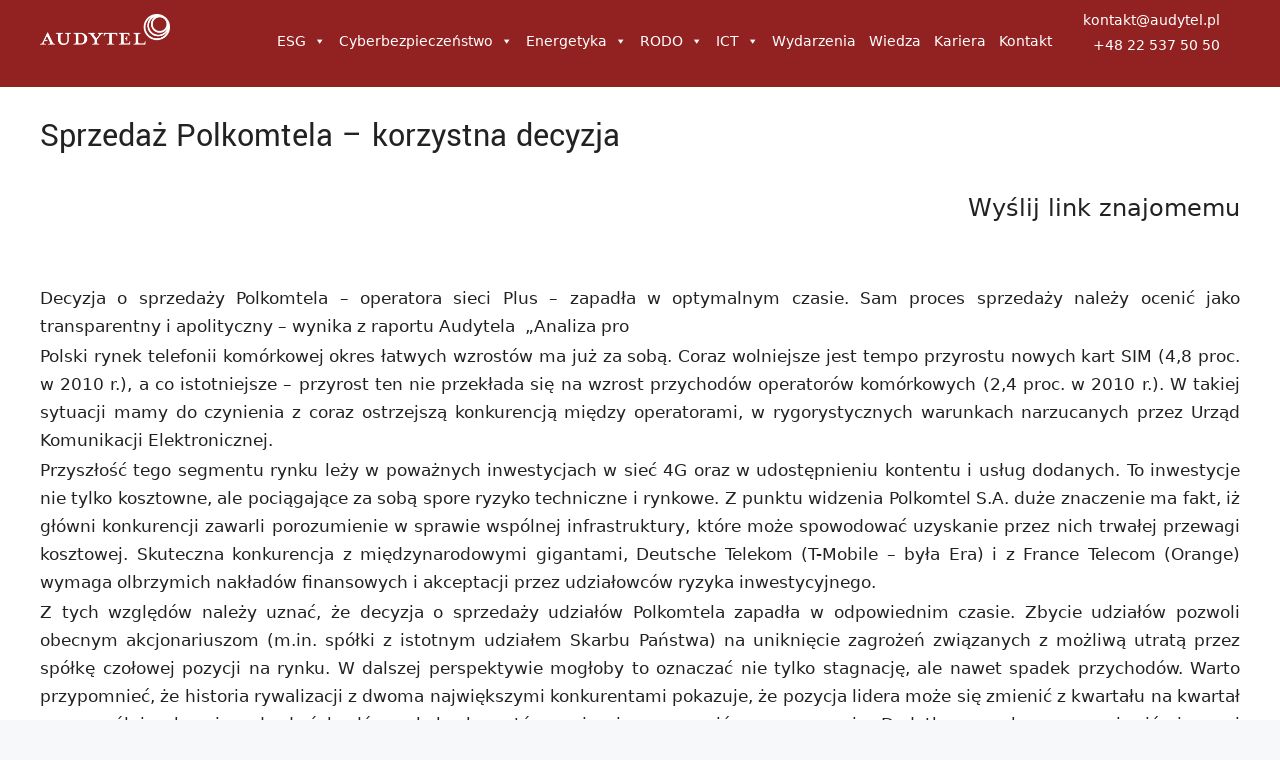

--- FILE ---
content_type: text/html; charset=UTF-8
request_url: https://audytel.pl/sprzedaz-polkomtela-korzystna-decyzja/
body_size: 35656
content:
<!DOCTYPE html><html lang="pl-PL"><head><script data-no-optimize="1">var litespeed_docref=sessionStorage.getItem("litespeed_docref");litespeed_docref&&(Object.defineProperty(document,"referrer",{get:function(){return litespeed_docref}}),sessionStorage.removeItem("litespeed_docref"));</script> <meta charset="UTF-8"><meta name='robots' content='index, follow, max-image-preview:large, max-snippet:-1, max-video-preview:-1' /><meta name="viewport" content="width=device-width, initial-scale=1"><title>Sprzedaż Polkomtela – korzystna decyzja | Audytel S.A.</title><meta name="description" content="Decyzja o sprzedaży Polkomtela &ndash; operatora sieci Plus &ndash; zapadła w optymalnym czasie. Sam proces sprzedaży należy ocenić jako transparentny i" /><link rel="canonical" href="https://audytel.pl/sprzedaz-polkomtela-korzystna-decyzja/" /><meta property="og:locale" content="pl_PL" /><meta property="og:type" content="article" /><meta property="og:title" content="Sprzedaż Polkomtela – korzystna decyzja | Audytel S.A." /><meta property="og:description" content="Decyzja o sprzedaży Polkomtela &ndash; operatora sieci Plus &ndash; zapadła w optymalnym czasie. Sam proces sprzedaży należy ocenić jako transparentny i" /><meta property="og:url" content="https://audytel.pl/sprzedaz-polkomtela-korzystna-decyzja/" /><meta property="og:site_name" content="Audytel S.A." /><meta property="article:published_time" content="2011-06-13T22:00:00+00:00" /><meta property="og:image" content="https://audytel.pl/wp-content/uploads/2022/05/Audytel_RGB.png" /><meta property="og:image:width" content="1528" /><meta property="og:image:height" content="368" /><meta property="og:image:type" content="image/png" /><meta name="author" content="administrator-techniczny" /><meta name="twitter:label1" content="Napisane przez" /><meta name="twitter:data1" content="administrator-techniczny" /><meta name="twitter:label2" content="Szacowany czas czytania" /><meta name="twitter:data2" content="3 minuty" /> <script type="application/ld+json" class="yoast-schema-graph">{"@context":"https://schema.org","@graph":[{"@type":"Article","@id":"https://audytel.pl/sprzedaz-polkomtela-korzystna-decyzja/#article","isPartOf":{"@id":"https://audytel.pl/sprzedaz-polkomtela-korzystna-decyzja/"},"author":{"name":"administrator-techniczny","@id":"https://audytel.pl/#/schema/person/af04cd136cdc9bc27bf50b6c94ac4c1d"},"headline":"Sprzedaż Polkomtela – korzystna decyzja","datePublished":"2011-06-13T22:00:00+00:00","mainEntityOfPage":{"@id":"https://audytel.pl/sprzedaz-polkomtela-korzystna-decyzja/"},"wordCount":609,"publisher":{"@id":"https://audytel.pl/#organization"},"articleSection":["Informacje dla prasy"],"inLanguage":"pl-PL"},{"@type":"WebPage","@id":"https://audytel.pl/sprzedaz-polkomtela-korzystna-decyzja/","url":"https://audytel.pl/sprzedaz-polkomtela-korzystna-decyzja/","name":"Sprzedaż Polkomtela – korzystna decyzja | Audytel S.A.","isPartOf":{"@id":"https://audytel.pl/#website"},"datePublished":"2011-06-13T22:00:00+00:00","description":"Decyzja o sprzedaży Polkomtela &ndash; operatora sieci Plus &ndash; zapadła w optymalnym czasie. Sam proces sprzedaży należy ocenić jako transparentny i","breadcrumb":{"@id":"https://audytel.pl/sprzedaz-polkomtela-korzystna-decyzja/#breadcrumb"},"inLanguage":"pl-PL","potentialAction":[{"@type":"ReadAction","target":["https://audytel.pl/sprzedaz-polkomtela-korzystna-decyzja/"]}]},{"@type":"BreadcrumbList","@id":"https://audytel.pl/sprzedaz-polkomtela-korzystna-decyzja/#breadcrumb","itemListElement":[{"@type":"ListItem","position":1,"name":"Strona główna","item":"https://audytel.pl/"},{"@type":"ListItem","position":2,"name":"Sprzedaż Polkomtela – korzystna decyzja"}]},{"@type":"WebSite","@id":"https://audytel.pl/#website","url":"https://audytel.pl/","name":"Audytel S.A.","description":"Doradztwo biznesowe - konsulting strategiczny i operacyjny, audyty","publisher":{"@id":"https://audytel.pl/#organization"},"alternateName":"Doradztwo biznesowe","potentialAction":[{"@type":"SearchAction","target":{"@type":"EntryPoint","urlTemplate":"https://audytel.pl/?s={search_term_string}"},"query-input":{"@type":"PropertyValueSpecification","valueRequired":true,"valueName":"search_term_string"}}],"inLanguage":"pl-PL"},{"@type":"Organization","@id":"https://audytel.pl/#organization","name":"Audytel S.A.","alternateName":"Doradztwo biznesowe","url":"https://audytel.pl/","logo":{"@type":"ImageObject","inLanguage":"pl-PL","@id":"https://audytel.pl/#/schema/logo/image/","url":"https://audytel.pl/wp-content/uploads/2022/05/Audytel_RGB.png","contentUrl":"https://audytel.pl/wp-content/uploads/2022/05/Audytel_RGB.png","width":1528,"height":368,"caption":"Audytel S.A."},"image":{"@id":"https://audytel.pl/#/schema/logo/image/"},"sameAs":["https://pl.linkedin.com/company/audytel"]},{"@type":"Person","@id":"https://audytel.pl/#/schema/person/af04cd136cdc9bc27bf50b6c94ac4c1d","name":"administrator-techniczny","url":"https://audytel.pl/author/administrator-techniczny/"}]}</script> <link rel='dns-prefetch' href='//cdnjs.cloudflare.com' /><link rel="alternate" type="application/rss+xml" title="Audytel S.A. &raquo; Kanał z wpisami" href="https://audytel.pl/feed/" /><link rel="alternate" type="application/rss+xml" title="Audytel S.A. &raquo; Kanał z komentarzami" href="https://audytel.pl/comments/feed/" /><link rel="alternate" title="oEmbed (JSON)" type="application/json+oembed" href="https://audytel.pl/wp-json/oembed/1.0/embed?url=https%3A%2F%2Faudytel.pl%2Fsprzedaz-polkomtela-korzystna-decyzja%2F" /><link rel="alternate" title="oEmbed (XML)" type="text/xml+oembed" href="https://audytel.pl/wp-json/oembed/1.0/embed?url=https%3A%2F%2Faudytel.pl%2Fsprzedaz-polkomtela-korzystna-decyzja%2F&#038;format=xml" /><style id='wp-img-auto-sizes-contain-inline-css'>img:is([sizes=auto i],[sizes^="auto," i]){contain-intrinsic-size:3000px 1500px}
/*# sourceURL=wp-img-auto-sizes-contain-inline-css */</style><style id="litespeed-ccss">:root{--wp-block-synced-color:#7a00df;--wp-block-synced-color--rgb:122,0,223;--wp-bound-block-color:var(--wp-block-synced-color);--wp-editor-canvas-background:#ddd;--wp-admin-theme-color:#007cba;--wp-admin-theme-color--rgb:0,124,186;--wp-admin-theme-color-darker-10:#006ba1;--wp-admin-theme-color-darker-10--rgb:0,107,160.5;--wp-admin-theme-color-darker-20:#005a87;--wp-admin-theme-color-darker-20--rgb:0,90,135;--wp-admin-border-width-focus:2px}:root{--wp--preset--font-size--normal:16px;--wp--preset--font-size--huge:42px}.screen-reader-text{border:0;clip-path:inset(50%);height:1px;margin:-1px;overflow:hidden;padding:0;position:absolute;width:1px;word-wrap:normal!important}:where(figure){margin:0 0 1em}h1{position:relative!important}figure.wp-block-gallery.has-nested-images{align-items:normal}.wp-block-buttons{box-sizing:border-box}.wp-block-buttons.is-content-justification-left{justify-content:flex-start}:root{--wp--preset--aspect-ratio--square:1;--wp--preset--aspect-ratio--4-3:4/3;--wp--preset--aspect-ratio--3-4:3/4;--wp--preset--aspect-ratio--3-2:3/2;--wp--preset--aspect-ratio--2-3:2/3;--wp--preset--aspect-ratio--16-9:16/9;--wp--preset--aspect-ratio--9-16:9/16;--wp--preset--color--black:#000000;--wp--preset--color--cyan-bluish-gray:#abb8c3;--wp--preset--color--white:#ffffff;--wp--preset--color--pale-pink:#f78da7;--wp--preset--color--vivid-red:#cf2e2e;--wp--preset--color--luminous-vivid-orange:#ff6900;--wp--preset--color--luminous-vivid-amber:#fcb900;--wp--preset--color--light-green-cyan:#7bdcb5;--wp--preset--color--vivid-green-cyan:#00d084;--wp--preset--color--pale-cyan-blue:#8ed1fc;--wp--preset--color--vivid-cyan-blue:#0693e3;--wp--preset--color--vivid-purple:#9b51e0;--wp--preset--color--contrast:var(--contrast);--wp--preset--color--contrast-2:var(--contrast-2);--wp--preset--color--contrast-3:var(--contrast-3);--wp--preset--color--base:var(--base);--wp--preset--color--base-2:var(--base-2);--wp--preset--color--base-3:var(--base-3);--wp--preset--color--accent:var(--accent);--wp--preset--gradient--vivid-cyan-blue-to-vivid-purple:linear-gradient(135deg,rgb(6,147,227) 0%,rgb(155,81,224) 100%);--wp--preset--gradient--light-green-cyan-to-vivid-green-cyan:linear-gradient(135deg,rgb(122,220,180) 0%,rgb(0,208,130) 100%);--wp--preset--gradient--luminous-vivid-amber-to-luminous-vivid-orange:linear-gradient(135deg,rgb(252,185,0) 0%,rgb(255,105,0) 100%);--wp--preset--gradient--luminous-vivid-orange-to-vivid-red:linear-gradient(135deg,rgb(255,105,0) 0%,rgb(207,46,46) 100%);--wp--preset--gradient--very-light-gray-to-cyan-bluish-gray:linear-gradient(135deg,rgb(238,238,238) 0%,rgb(169,184,195) 100%);--wp--preset--gradient--cool-to-warm-spectrum:linear-gradient(135deg,rgb(74,234,220) 0%,rgb(151,120,209) 20%,rgb(207,42,186) 40%,rgb(238,44,130) 60%,rgb(251,105,98) 80%,rgb(254,248,76) 100%);--wp--preset--gradient--blush-light-purple:linear-gradient(135deg,rgb(255,206,236) 0%,rgb(152,150,240) 100%);--wp--preset--gradient--blush-bordeaux:linear-gradient(135deg,rgb(254,205,165) 0%,rgb(254,45,45) 50%,rgb(107,0,62) 100%);--wp--preset--gradient--luminous-dusk:linear-gradient(135deg,rgb(255,203,112) 0%,rgb(199,81,192) 50%,rgb(65,88,208) 100%);--wp--preset--gradient--pale-ocean:linear-gradient(135deg,rgb(255,245,203) 0%,rgb(182,227,212) 50%,rgb(51,167,181) 100%);--wp--preset--gradient--electric-grass:linear-gradient(135deg,rgb(202,248,128) 0%,rgb(113,206,126) 100%);--wp--preset--gradient--midnight:linear-gradient(135deg,rgb(2,3,129) 0%,rgb(40,116,252) 100%);--wp--preset--font-size--small:13px;--wp--preset--font-size--medium:20px;--wp--preset--font-size--large:36px;--wp--preset--font-size--x-large:42px;--wp--preset--spacing--20:0.44rem;--wp--preset--spacing--30:0.67rem;--wp--preset--spacing--40:1rem;--wp--preset--spacing--50:1.5rem;--wp--preset--spacing--60:2.25rem;--wp--preset--spacing--70:3.38rem;--wp--preset--spacing--80:5.06rem;--wp--preset--shadow--natural:6px 6px 9px rgba(0, 0, 0, 0.2);--wp--preset--shadow--deep:12px 12px 50px rgba(0, 0, 0, 0.4);--wp--preset--shadow--sharp:6px 6px 0px rgba(0, 0, 0, 0.2);--wp--preset--shadow--outlined:6px 6px 0px -3px rgb(255, 255, 255), 6px 6px rgb(0, 0, 0);--wp--preset--shadow--crisp:6px 6px 0px rgb(0, 0, 0)}:where(.is-layout-flex){gap:.5em}body .is-layout-flex{display:flex}.is-layout-flex{flex-wrap:wrap;align-items:center}.wp-container-core-buttons-is-layout-fdcfc74e{justify-content:flex-start}.wp-block-gallery.wp-block-gallery-1{--wp--style--unstable-gallery-gap:var( --wp--style--gallery-gap-default, var( --gallery-block--gutter-size, var( --wp--style--block-gap, 0.5em ) ) );gap:var(--wp--style--gallery-gap-default,var(--gallery-block--gutter-size,var(--wp--style--block-gap,.5em)))}:root{--sp-smart-font-size-heading-1:44px;--sp-smart-font-size-heading-2:32px;--sp-smart-font-size-heading-3:24px;--sp-smart-font-size-heading-4:22px;--sp-smart-font-size-heading-5:20px;--sp-smart-font-size-heading-6:18px;--sp-smart-font-size-body-1:18px;--sp-smart-font-size-body-2:16px;--sp-smart-font-size-body-3:14px;--sp-smart-font-size-body-4:12px;--sp-smart-font-size-button-1:18px;--sp-smart-font-size-button-2:16px}:root{--sp-smart-breakpoint-tablet:1023px;--sp-smart-breakpoint-mobile:767px;--smart-post-light-text:#FAFAFA;--smart-post-background:#FFFFFF;--smart-post-primary-light:#EBEBEB;--smart-post-primary:#999999;--smart-post-primary-dark:#1D1D1D;--smart-post-secondary:#0054FB;--smart-post-dark-2-text:#3E3E3E;--smart-post-dark-text:#0A0A0A;--smart-post-black:#000000}:root{--smart-post-shadow-subtle-1dp:0px 1px 2px 0px rgba(0, 0, 0, 0.12);--smart-post-shadow-light-2dp:0px 2px 4px 0px rgba(0, 0, 0, 0.14);--smart-post-shadow-medium-4dp:0px 4px 6px 0px rgba(0, 0, 0, 0.16);--smart-post-shadow-strong-8dp:0px 8px 18px 0px rgba(0, 0, 0, 0.18);--smart-post-shadow-deep-12dp:0px 12px 17px 0px rgba(0, 0, 0, 0.20);--smart-post-shadow-sharp-4dp:4px 4px 0px 0px rgba(0, 0, 0, 0.25)}div.simplesocialbuttons{height:auto;margin:-5px auto 5px -5px;text-align:left;clear:left;font-size:0;direction:ltr}.simplesocialbuttons button{border:0;padding:0;margin:0;display:inline-block;margin:5px;-webkit-box-shadow:none;box-shadow:none;font-family:"Helvetica",Arial,sans-serif;-webkit-box-sizing:border-box;box-sizing:border-box;font-weight:400;text-transform:capitalize!important;white-space:nowrap;text-shadow:none!important;width:auto;letter-spacing:0;word-spacing:0;overflow:visible}.simplesocialbuttons button.simplesocial-fb-share:after{content:""}.simplesocialbuttons button.simplesocial-twt-share:after{content:""}.simplesocialbuttons button.simplesocial-linkedin-share:after{content:""}.simplesocialbuttons button.simplesocial-msng-share:after{content:""}.simplesocialbuttons button.simplesocial-email-share:after{content:"";font-size:13px}.simplesocialbuttons button:after{font-family:"ssb-icon"!important;speak:none;font-style:normal;font-weight:400;font-variant:normal;text-transform:none;-webkit-font-smoothing:antialiased;speak:none;font-style:normal;font-weight:400;font-variant:normal;text-transform:none;-webkit-font-smoothing:antialiased;-moz-osx-font-smoothing:grayscale;left:0;position:absolute;font-size:17px;top:0;width:38px;height:38px;text-align:center;line-height:38px;border-radius:3px}.simplesocialbuttons.simplesocial-round-icon button{border-style:solid;border-width:2px;border-color:#fff0;border-radius:19px;height:38px;line-height:26px;padding:5px 0 5px 20px;display:inline-block;text-decoration:none;font-size:14px;padding-left:34px;position:relative;background:#fff;vertical-align:top;-webkit-box-shadow:none;box-shadow:none}.simplesocialbuttons.simplesocial-round-icon button span.simplesocialtxt{display:none}.simplesocialbuttons.simplesocial-round-icon button.simplesocial-fb-share{color:#43609c;border-color:#43609c}.simplesocialbuttons.simplesocial-round-icon button.simplesocial-twt-share{color:#0f1419;border-color:#0f1419}.simplesocialbuttons.simplesocial-round-icon button.simplesocial-linkedin-share{color:#0077B5;border-color:#0077B5}.simplesocialbuttons.simplesocial-round-icon button.simplesocial-msng-share{color:#468bff;border-color:#468bff}.simplesocialbuttons.simplesocial-round-icon button.simplesocial-email-share{color:#717070;border-color:#717070}.simplesocialbuttons.simplesocial-round-icon button:after{width:32px;height:32px;line-height:32px}.simplesocialbuttons-inline-bottom-in button{-webkit-transform:translateY(40px);transform:translateY(40px);opacity:0}div.simplesocialbuttons.simplesocialbuttons-align-right{text-align:right}.ssb_inline-share_heading{font-weight:400;font-size:24px;padding:0 0 10px;margin:0;display:block}.ssb_inline-share_heading.right{text-align:right}.simplesocialbuttons.simplesocial-round-icon button{padding:0!important;width:38px!important;min-height:38px!important;display:inline-flex!important;align-items:center;justify-content:center}.simplesocialbuttons.simplesocial-round-icon button:after{position:static!important}.simplesocialbuttons button.simplesocial-linkedin-share:after{margin-top:-1px}@media (max-width:1024px){body,html{overflow:visible!important}}.top-bar{font-weight:400;text-transform:none;font-size:13px}.top-bar .inside-top-bar{display:flex;align-items:center;flex-wrap:wrap}.top-bar .inside-top-bar .widget{padding:0;display:inline-block;margin-bottom:0}.top-bar .widget{margin:0 10px}.inside-top-bar{padding:10px 40px}div.top-bar .widget{margin-bottom:0}.top-bar-align-center .widget:first-child{margin-left:auto}.top-bar-align-center .widget:last-child{margin-right:auto}@media (max-width:768px){.top-bar .inside-top-bar{justify-content:center}.top-bar .inside-top-bar>.widget{order:1;margin:0 10px}.top-bar .inside-top-bar:first-child{margin-left:auto}.top-bar .inside-top-bar:last-child{margin-right:auto}.top-bar-align-center{text-align:center}}body,figure,h1,hr,html,li,p,ul{margin:0;padding:0;border:0}html{font-family:sans-serif;-webkit-text-size-adjust:100%;-ms-text-size-adjust:100%;-webkit-font-smoothing:antialiased;-moz-osx-font-smoothing:grayscale}main{display:block}html{box-sizing:border-box}*,::after,::before{box-sizing:inherit}button{font-family:inherit;font-size:100%;margin:0}::-moz-focus-inner{border-style:none;padding:0}:-moz-focusring{outline:1px dotted ButtonText}body,button{font-family:-apple-system,system-ui,BlinkMacSystemFont,"Segoe UI",Helvetica,Arial,sans-serif,"Apple Color Emoji","Segoe UI Emoji","Segoe UI Symbol";font-weight:400;text-transform:none;font-size:17px;line-height:1.5}p{margin-bottom:1.5em}h1{font-family:inherit;font-size:100%;font-style:inherit;font-weight:inherit}hr{background-color:rgb(0 0 0/.1);border:0;height:1px;margin-bottom:40px;margin-top:40px}h1{font-size:42px;margin-bottom:20px;line-height:1.2em;font-weight:400;text-transform:none}ul{margin:0 0 1.5em 3em}ul{list-style:disc}li>ul{margin-bottom:0;margin-left:1.5em}figure{margin:0}img{height:auto;max-width:100%}button{background:#55555e;color:#fff;border:1px solid #fff0;-webkit-appearance:button;padding:10px 20px}a{text-decoration:none}.screen-reader-text{border:0;clip:rect(1px,1px,1px,1px);clip-path:inset(50%);height:1px;margin:-1px;overflow:hidden;padding:0;position:absolute!important;width:1px;word-wrap:normal!important}.main-navigation{z-index:100;padding:0;clear:both;display:block}.main-navigation a{display:block;text-decoration:none;font-weight:400;text-transform:none;font-size:15px}.main-navigation ul{list-style:none;margin:0;padding-left:0}.inside-navigation{position:relative}.main-navigation .inside-navigation{display:flex;align-items:center;flex-wrap:wrap;justify-content:space-between}.main-navigation li{position:relative}.main-navigation ul ul{display:block;box-shadow:1px 1px 0 rgb(0 0 0/.1);float:left;position:absolute;left:-99999px;opacity:0;z-index:99999;width:200px;text-align:left;top:auto;height:0;overflow:hidden}.main-navigation ul ul a{display:block}.main-navigation ul ul li{width:100%}.site-main .post-navigation{margin:0 0 2em;overflow:hidden}.site-main .post-navigation{margin-bottom:0}.site-header{position:relative}.inside-header{padding:20px 40px}.site-logo{display:inline-block;max-width:100%}.site-header .header-image{vertical-align:middle}.inside-header{display:flex;align-items:center}.header-widget{margin-left:auto}.nav-float-right .header-widget{margin-left:20px}.nav-float-right #site-navigation{margin-left:auto}.posted-on .updated{display:none}.byline,.single .byline{display:inline}.entry-content:not(:first-child){margin-top:2em}.entry-header,.site-content{word-wrap:break-word}.entry-title{margin-bottom:0}.entry-meta{font-size:85%;margin-top:.5em;line-height:1.5}footer.entry-meta{margin-top:2em}.cat-links{display:block}.entry-content>p:last-child{margin-bottom:0}.wp-block-gallery{margin-left:0}.widget ul{margin:0}.widget ul li{list-style-type:none;position:relative;margin-bottom:.5em}.widget ul li ul{margin-left:1em;margin-top:.5em}.site-content{display:flex}.grid-container{margin-left:auto;margin-right:auto;max-width:1200px}.site-main>*{margin-bottom:20px}.one-container .site-content{padding:40px}.one-container .site-main>:last-child{margin-bottom:0}.gp-icon{display:inline-flex;align-self:center}.gp-icon svg{height:1em;width:1em;top:.125em;position:relative;fill:currentColor}.icon-menu-bars svg:nth-child(2){display:none}.entry-meta .gp-icon{margin-right:.6em;opacity:.7}.container.grid-container{width:auto}.menu-toggle{display:none}.menu-toggle{padding:0 20px;line-height:60px;margin:0;font-weight:400;text-transform:none;font-size:15px}.menu-toggle .mobile-menu{padding-left:3px}.menu-toggle .gp-icon+.mobile-menu{padding-left:9px}button.menu-toggle{background-color:#fff0;flex-grow:1;border:0;text-align:center}.mobile-menu-control-wrapper{display:none;margin-left:auto;align-items:center}@media (max-width:768px){.inside-header{flex-direction:column;text-align:center}.site-header .header-widget{margin-top:1.5em;margin-left:auto;margin-right:auto;text-align:center}.site-content{flex-direction:column}.container .site-content .content-area{width:auto}#main{margin-left:0;margin-right:0}.entry-meta{font-size:inherit}.entry-meta a{line-height:1.8em}}body{background-color:var(--base-2);color:var(--contrast)}a{color:var(--accent)}a{text-decoration:underline}.main-navigation a{text-decoration:none}.grid-container{max-width:1400px}@media (max-width:500px) and (min-width:769px){.inside-header{display:flex;flex-direction:column;align-items:center}.site-logo{margin-bottom:1.5em}#site-navigation{margin:0 auto}.header-widget{margin-top:1.5em}}.site-header .header-image{width:130px}:root{--contrast:#222222;--contrast-2:#575760;--contrast-3:#b2b2be;--base:#f0f0f0;--base-2:#f7f8f9;--base-3:#ffffff;--accent:#922221}.top-bar{background-color:#922221;color:#fff}.site-header{background-color:var(--maincolor)}.main-navigation,.main-navigation ul ul{background-color:var(--contrast)}.main-navigation .menu-toggle{color:var(--contrast)}.main-navigation ul ul{background-color:var(--maincolor)}.one-container .container{background-color:var(--base-3)}.entry-meta{color:var(--contrast-2)}button{color:#fff;background-color:#922221}:root{--gp-search-modal-bg-color:var(--base-3);--gp-search-modal-text-color:var(--contrast);--gp-search-modal-overlay-bg-color:rgba(0,0,0,0.2)}@media (max-width:768px){.one-container .site-content{padding:30px}.inside-top-bar{padding-right:30px;padding-left:30px}.inside-header{padding-right:30px;padding-left:30px}}.site-content .content-area{width:100%}@media (max-width:768px){.main-navigation .menu-toggle{display:block}.main-navigation ul,.has-inline-mobile-toggle #site-navigation .inside-navigation>*:not(.navigation-search):not(.main-nav){display:none}.has-inline-mobile-toggle .mobile-menu-control-wrapper{display:flex;flex-wrap:wrap}.has-inline-mobile-toggle .inside-header{flex-direction:row;text-align:left;flex-wrap:wrap}.has-inline-mobile-toggle .header-widget,.has-inline-mobile-toggle #site-navigation{flex-basis:100%}}.top-bar,.site-header{position:sticky;position:-webkit-sticky;top:0;z-index:9999}.header-image{padding-bottom:15px}.nav-float-right .header-widget{padding-right:20px;padding-bottom:10px;text-align:right}html{overflow-x:hidden!important}.padding{padding:20px;background-color:#fff;text-align:justify}.padding h1{font-size:2em;font-family:"Yantramanav";margin-bottom:20px;line-height:1.2em;font-weight:300}.mobile-only-menu{display:none}@media (max-width:1179px){.mobile-only-menu{display:block}}.lang-switch{display:inline-flex;align-items:center;margin:0 1px 18px 7px}.lang-switch .gtranslate_wrapper{display:inline-block!important;white-space:nowrap}#mega-menu-wrap-primary #mega-menu-primary>li.mega-menu-item{margin:0 3px 6px 0;display:inline-block;height:auto;vertical-align:unset!important}#mega-menu-wrap-primary #mega-menu-primary{padding-top:10px!important}@media (max-width:1179px){.site-header.has-inline-mobile-toggle .inside-header{display:flex;flex-direction:row;align-items:center;justify-content:space-between;flex-wrap:nowrap;padding-top:6px!important;padding-bottom:6px!important;padding-left:16px;padding-right:16px;min-height:auto!important;margin-bottom:0}.padding h1{font-size:1.4em}.ssb_inline-share_heading{font-size:1em!important}.content{margin:0 auto!important;padding:0 0px!important}p{padding-left:5px!important;padding-right:5px!important}}.inside-header{padding-left:40px;padding-top:7px;margin-bottom:-11px}@media (max-width:1179px){.nav-float-right #site-navigation{display:none!important}}.entry-meta{display:none}:root{--maincolor:#922221;--jasnyszary:#f7f8f9}.site-content,.inside-article{background-color:#ffffff!important;padding:0!important}.top-bar{font-weight:400;text-transform:none;font-size:14px;background-color:var(--jasnyszary);color:#fff}.inside-top-bar{padding:0 40px}a{text-decoration:none!important}.kyma-top-section{background-color:#ffffff!important;padding-top:20px!important;padding-bottom:50px!important;border:none!important;position:relative!important;width:100vw!important;left:50%!important;transform:translateX(-50%)!important;margin-left:0!important;margin-right:0!important}.entry-content>p{padding-left:0!important;padding-right:0!important;margin-left:0!important;margin-right:0!important}.content{max-width:1400px!important;margin:0 auto!important;padding:0 20px}.entry-content p{line-height:1.7!important;margin-bottom:2px!important;font-weight:100}ul{margin:0 0 1.5em 1em}@media (max-width:767px){html,body{max-width:100vw!important;overflow-x:hidden!important}}.moj-footer-six-col .grid-container{display:flex;flex-wrap:wrap;justify-content:space-between;max-width:1200px;margin:0 auto;padding:20px 0}.col-lista{font-weight:100}.moj-footer-six-col .footer-col{width:15%;margin-bottom:20px}.moj-footer-six-col ul.col-links,.moj-footer-six-col .kontakt-data{list-style:none;padding:0;margin:0}.moj-footer-six-col .col-more a{font-weight:100;display:block;margin-top:10px}@media (max-width:1179px){.moj-footer-six-col .grid-container{display:block;padding:10px 20px}.moj-footer-six-col .footer-col{width:100%;margin-bottom:0}.moj-footer-six-col .desktop-only{display:none}.moj-footer-six-col .footer-col-kontakt{margin-top:20px;border-top:1px solid #CCC;padding-top:10px}.moj-footer-six-col .footer-col-kontakt .kontakt-data{display:block}}.czerwona-belka-bottom{background-color:var(--maincolor);color:#fff;padding:15px 0;font-size:.85em;width:100vw!important;margin-left:calc(50% - 50vw)!important;margin-right:calc(50% - 50vw)!important}.czerwona-belka-bottom .grid-container{display:flex;justify-content:space-between;align-items:center;max-width:1200px;margin:0 auto;padding:0 20px}.czerwona-belka-bottom .col-bottom-1,.czerwona-belka-bottom .col-bottom-2,.czerwona-belka-bottom .col-bottom-3,.czerwona-belka-bottom .col-bottom-4{flex:1;text-align:center}.czerwona-belka-bottom .col-bottom-1{text-align:center}.czerwona-belka-bottom .col-bottom-4{text-align:center}.czerwona-belka-bottom a{color:white!important;text-decoration:none!important;font-weight:300}@media (max-width:767px){.czerwona-belka-bottom .grid-container{flex-direction:column;align-items:flex-start;padding:0 10px}.czerwona-belka-bottom .col-bottom-1,.czerwona-belka-bottom .col-bottom-2,.czerwona-belka-bottom .col-bottom-3,.czerwona-belka-bottom .col-bottom-4{width:100%;text-align:left;margin-bottom:5px;flex:auto}}.main-navigation .inside-navigation{justify-content:flex-end;background:var(--maincolor)}.main-navigation,.main-navigation ul ul{background-color:var(--maincolor)}.top-bar,.site-header{position:sticky;position:-webkit-sticky;top:0;z-index:9999}.header-image{padding-bottom:15px}.nav-float-right .header-widget{padding-right:20px;padding-bottom:10px;text-align:right}html{overflow-x:hidden!important}.padding{padding:20px;background-color:#fff;text-align:justify}.padding h1{font-size:2em;font-family:"Yantramanav";margin-bottom:20px;line-height:1.2em;font-weight:300}.mobile-only-menu{display:none}@media (max-width:1179px){.mobile-only-menu{display:block}}.lang-switch{display:inline-flex;align-items:center;margin:0 1px 18px 7px}.lang-switch .gtranslate_wrapper{display:inline-block!important;white-space:nowrap}#mega-menu-wrap-primary #mega-menu-primary>li.mega-menu-item{margin:0 3px 6px 0;display:inline-block;height:auto;vertical-align:unset!important}#mega-menu-wrap-primary #mega-menu-primary{padding-top:10px!important}@media (max-width:1179px){.site-header.has-inline-mobile-toggle .inside-header{display:flex;flex-direction:row;align-items:center;justify-content:space-between;flex-wrap:nowrap;padding-top:6px!important;padding-bottom:6px!important;padding-left:16px;padding-right:16px;min-height:auto!important;margin-bottom:0}.padding h1{font-size:1.4em}.ssb_inline-share_heading{font-size:1em!important}.content{margin:0 auto!important;padding:0 0px!important}p{padding-left:5px!important;padding-right:5px!important}}.inside-header{padding-left:40px;padding-top:7px;margin-bottom:-11px}@media (max-width:1179px){.nav-float-right #site-navigation{display:none!important}}.entry-meta{display:none}:root{--maincolor:#922221;--jasnyszary:#f7f8f9}.site-content,.inside-article{background-color:#ffffff!important;padding:0!important}.top-bar{font-weight:400;text-transform:none;font-size:14px;background-color:var(--jasnyszary);color:#fff}.inside-top-bar{padding:0 40px}a{text-decoration:none!important}.kyma-top-section{background-color:#ffffff!important;padding-top:20px!important;padding-bottom:50px!important;border:none!important;position:relative!important;width:100vw!important;left:50%!important;transform:translateX(-50%)!important;margin-left:0!important;margin-right:0!important}.entry-content>p{padding-left:0!important;padding-right:0!important;margin-left:0!important;margin-right:0!important}.content{max-width:1400px!important;margin:0 auto!important;padding:0 20px}.entry-content p{line-height:1.7!important;margin-bottom:2px!important;font-weight:100}ul{margin:0 0 1.5em 1em}@media (max-width:767px){html,body{max-width:100vw!important;overflow-x:hidden!important}}.moj-footer-six-col .grid-container{display:flex;flex-wrap:wrap;justify-content:space-between;max-width:1200px;margin:0 auto;padding:20px 0}.col-lista{font-weight:100}.moj-footer-six-col .footer-col{width:15%;margin-bottom:20px}.moj-footer-six-col ul.col-links,.moj-footer-six-col .kontakt-data{list-style:none;padding:0;margin:0}.moj-footer-six-col .col-more a{font-weight:100;display:block;margin-top:10px}@media (max-width:1179px){.moj-footer-six-col .grid-container{display:block;padding:10px 20px}.moj-footer-six-col .footer-col{width:100%;margin-bottom:0}.moj-footer-six-col .desktop-only{display:none}.moj-footer-six-col .footer-col-kontakt{margin-top:20px;border-top:1px solid #CCC;padding-top:10px}.moj-footer-six-col .footer-col-kontakt .kontakt-data{display:block}}.czerwona-belka-bottom{background-color:var(--maincolor);color:#fff;padding:15px 0;font-size:.85em;width:100vw!important;margin-left:calc(50% - 50vw)!important;margin-right:calc(50% - 50vw)!important}.czerwona-belka-bottom .grid-container{display:flex;justify-content:space-between;align-items:center;max-width:1200px;margin:0 auto;padding:0 20px}.czerwona-belka-bottom .col-bottom-1,.czerwona-belka-bottom .col-bottom-2,.czerwona-belka-bottom .col-bottom-3,.czerwona-belka-bottom .col-bottom-4{flex:1;text-align:center}.czerwona-belka-bottom .col-bottom-1{text-align:center}.czerwona-belka-bottom .col-bottom-4{text-align:center}.czerwona-belka-bottom a{color:white!important;text-decoration:none!important;font-weight:300}@media (max-width:767px){.czerwona-belka-bottom .grid-container{flex-direction:column;align-items:flex-start;padding:0 10px}.czerwona-belka-bottom .col-bottom-1,.czerwona-belka-bottom .col-bottom-2,.czerwona-belka-bottom .col-bottom-3,.czerwona-belka-bottom .col-bottom-4{width:100%;text-align:left;margin-bottom:5px;flex:auto}}.main-navigation .inside-navigation{justify-content:flex-end;background:var(--maincolor)}.main-navigation,.main-navigation ul ul{background-color:var(--maincolor)}@media screen{.simplesocialbuttons.simplesocialbuttons_inline.simplesocial-round-icon button{margin:}}#mega-menu-wrap-primary,#mega-menu-wrap-primary #mega-menu-primary,#mega-menu-wrap-primary #mega-menu-primary ul.mega-sub-menu,#mega-menu-wrap-primary #mega-menu-primary li.mega-menu-item,#mega-menu-wrap-primary #mega-menu-primary a.mega-menu-link{border-radius:0;box-shadow:none;background:none;border:0;bottom:auto;box-sizing:border-box;clip:auto;color:#922221;display:block;float:none;font-family:inherit;font-size:14px;height:auto;left:auto;line-height:1.7;list-style-type:none;margin:0;min-height:auto;max-height:none;min-width:auto;max-width:none;opacity:1;outline:none;overflow:visible;padding:0;position:relative;right:auto;text-align:left;text-decoration:none;text-indent:0;text-transform:none;transform:none;top:auto;vertical-align:baseline;visibility:inherit;width:auto;word-wrap:break-word;white-space:normal}#mega-menu-wrap-primary:before,#mega-menu-wrap-primary:after,#mega-menu-wrap-primary #mega-menu-primary:before,#mega-menu-wrap-primary #mega-menu-primary:after,#mega-menu-wrap-primary #mega-menu-primary ul.mega-sub-menu:before,#mega-menu-wrap-primary #mega-menu-primary ul.mega-sub-menu:after,#mega-menu-wrap-primary #mega-menu-primary li.mega-menu-item:before,#mega-menu-wrap-primary #mega-menu-primary li.mega-menu-item:after,#mega-menu-wrap-primary #mega-menu-primary a.mega-menu-link:before,#mega-menu-wrap-primary #mega-menu-primary a.mega-menu-link:after{display:none}#mega-menu-wrap-primary{border-radius:0}@media only screen and (min-width:1001px){#mega-menu-wrap-primary{background-color:#922221}}#mega-menu-wrap-primary #mega-menu-primary{text-align:left;padding:0}#mega-menu-wrap-primary #mega-menu-primary a.mega-menu-link{display:inline}#mega-menu-wrap-primary #mega-menu-primary li.mega-menu-item>ul.mega-sub-menu{display:block;visibility:hidden;opacity:1}@media only screen and (max-width:1000px){#mega-menu-wrap-primary #mega-menu-primary li.mega-menu-item>ul.mega-sub-menu{display:none;visibility:visible;opacity:1}}@media only screen and (min-width:1001px){#mega-menu-wrap-primary #mega-menu-primary[data-effect="fade_up"] li.mega-menu-item.mega-menu-megamenu>ul.mega-sub-menu{opacity:0;transform:translate(0,10px)}}#mega-menu-wrap-primary #mega-menu-primary li.mega-menu-item a.mega-menu-link:before{display:inline-block;font:inherit;font-family:dashicons;position:static;margin:0 6px 0 0;vertical-align:top;-webkit-font-smoothing:antialiased;-moz-osx-font-smoothing:grayscale;color:inherit;background:#fff0;height:auto;width:auto;top:auto}@media only screen and (min-width:1001px){#mega-menu-wrap-primary #mega-menu-primary>li.mega-menu-megamenu.mega-menu-item{position:static}}#mega-menu-wrap-primary #mega-menu-primary>li.mega-menu-item{margin:0 3px 0 0;display:inline-block;height:auto;vertical-align:middle}#mega-menu-wrap-primary #mega-menu-primary>li.mega-menu-item>a.mega-menu-link{line-height:40px;height:40px;padding:0 0 0 10px;vertical-align:baseline;width:auto;display:block;color:#fff;text-transform:none;text-decoration:none;text-align:left;background-color:#fff0;border:0;border-radius:0;font-family:inherit;font-size:14px;font-weight:300;outline:none}@media only screen and (max-width:1000px){#mega-menu-wrap-primary #mega-menu-primary>li.mega-menu-item{display:list-item;margin:0;clear:both;border:0}#mega-menu-wrap-primary #mega-menu-primary>li.mega-menu-item>a.mega-menu-link{border-radius:0;border:0;margin:0;line-height:40px;height:40px;padding:0 10px;background:#fff0;text-align:left;color:#000;font-size:14px}}#mega-menu-wrap-primary #mega-menu-primary>li.mega-menu-megamenu>ul.mega-sub-menu{z-index:999;border-radius:0;background-color:rgb(255 255 255/.95);border-top:1px solid #922221;border-left:1px solid #922221;border-right:1px solid #922221;border-bottom:1px solid #922221;padding:5px;position:absolute;width:100%;max-width:none;left:0}@media only screen and (max-width:1000px){#mega-menu-wrap-primary #mega-menu-primary>li.mega-menu-megamenu>ul.mega-sub-menu{float:left;position:static;width:100%}}@media only screen and (min-width:1001px){#mega-menu-wrap-primary #mega-menu-primary>li.mega-menu-megamenu>ul.mega-sub-menu li.mega-menu-column-standard{width:calc(var(--span)/var(--columns)*100%)}}#mega-menu-wrap-primary #mega-menu-primary>li.mega-menu-megamenu>ul.mega-sub-menu li.mega-menu-column-standard{color:#922221;font-family:inherit;font-size:14px;display:block;float:left;clear:none;padding:5px;vertical-align:top}#mega-menu-wrap-primary #mega-menu-primary>li.mega-menu-megamenu>ul.mega-sub-menu li.mega-menu-column-standard.mega-menu-clear{clear:left}#mega-menu-wrap-primary #mega-menu-primary>li.mega-menu-megamenu>ul.mega-sub-menu li.mega-menu-column-standard>a.mega-menu-link{color:#922221;font-family:inherit;font-size:16px;text-transform:none;text-decoration:none;font-weight:300;text-align:left;margin:0 20px 0 0;padding:0 5px;vertical-align:top;display:block;border:0}@media only screen and (max-width:1000px){#mega-menu-wrap-primary #mega-menu-primary>li.mega-menu-megamenu>ul.mega-sub-menu{border:0;padding:10px;border-radius:0}#mega-menu-wrap-primary #mega-menu-primary>li.mega-menu-megamenu>ul.mega-sub-menu>li.mega-menu-item{width:100%;clear:both}}#mega-menu-wrap-primary #mega-menu-primary li.mega-menu-item-has-children>a.mega-menu-link>span.mega-indicator{display:inline-block;width:auto;background:#fff0;position:relative;left:auto;min-width:auto;font-size:inherit;padding:0;margin:0 0 0 6px;height:auto;line-height:inherit;color:inherit}#mega-menu-wrap-primary #mega-menu-primary li.mega-menu-item-has-children>a.mega-menu-link>span.mega-indicator:after{content:"";font-family:dashicons;font-weight:400;display:inline-block;margin:0;vertical-align:top;-webkit-font-smoothing:antialiased;-moz-osx-font-smoothing:grayscale;transform:rotate(0);color:inherit;position:relative;background:#fff0;height:auto;width:auto;right:auto;line-height:inherit}@media only screen and (max-width:1000px){#mega-menu-wrap-primary #mega-menu-primary li.mega-menu-item-has-children>a.mega-menu-link>span.mega-indicator{float:right}}#mega-menu-wrap-primary .mega-menu-toggle{display:none}@media only screen and (max-width:1000px){#mega-menu-wrap-primary .mega-menu-toggle{z-index:1;background-color:#922221;border-radius:2px;line-height:40px;height:40px;text-align:left;outline:none;white-space:nowrap;display:flex}#mega-menu-wrap-primary .mega-menu-toggle .mega-toggle-blocks-left,#mega-menu-wrap-primary .mega-menu-toggle .mega-toggle-blocks-center,#mega-menu-wrap-primary .mega-menu-toggle .mega-toggle-blocks-right{display:flex;flex-basis:33.33%}#mega-menu-wrap-primary .mega-menu-toggle .mega-toggle-block{display:flex;height:100%;outline:0;align-self:center;flex-shrink:0}#mega-menu-wrap-primary .mega-menu-toggle .mega-toggle-blocks-left{flex:1;justify-content:flex-start}#mega-menu-wrap-primary .mega-menu-toggle .mega-toggle-blocks-left .mega-toggle-block{margin-left:6px}#mega-menu-wrap-primary .mega-menu-toggle .mega-toggle-blocks-left .mega-toggle-block:only-child{margin-right:6px}#mega-menu-wrap-primary .mega-menu-toggle .mega-toggle-blocks-center{justify-content:center}#mega-menu-wrap-primary .mega-menu-toggle .mega-toggle-blocks-right{flex:1;justify-content:flex-end}#mega-menu-wrap-primary .mega-menu-toggle+#mega-menu-primary{flex-direction:column;flex-wrap:nowrap;background-color:#fff;padding:0;display:none;position:absolute;width:100%;z-index:9999999}}body.mega-menu-primary button.menu-toggle{display:none}#mega-menu-wrap-primary .mega-menu-toggle .mega-toggle-block-1 .mega-toggle-animated{padding:0;display:flex;font:inherit;color:inherit;text-transform:none;background-color:#fff0;border:0;margin:0;overflow:visible;transform:scale(.8);align-self:center;outline:0;background:none}#mega-menu-wrap-primary .mega-menu-toggle .mega-toggle-block-1 .mega-toggle-animated-box{width:40px;height:24px;display:inline-block;position:relative;outline:0}#mega-menu-wrap-primary .mega-menu-toggle .mega-toggle-block-1 .mega-toggle-animated-inner{display:block;top:50%;margin-top:-2px}#mega-menu-wrap-primary .mega-menu-toggle .mega-toggle-block-1 .mega-toggle-animated-inner,#mega-menu-wrap-primary .mega-menu-toggle .mega-toggle-block-1 .mega-toggle-animated-inner::before,#mega-menu-wrap-primary .mega-menu-toggle .mega-toggle-block-1 .mega-toggle-animated-inner::after{width:40px;height:4px;background-color:#ddd;border-radius:4px;position:absolute}#mega-menu-wrap-primary .mega-menu-toggle .mega-toggle-block-1 .mega-toggle-animated-inner::before,#mega-menu-wrap-primary .mega-menu-toggle .mega-toggle-block-1 .mega-toggle-animated-inner::after{content:"";display:block}#mega-menu-wrap-primary .mega-menu-toggle .mega-toggle-block-1 .mega-toggle-animated-inner::before{top:-10px}#mega-menu-wrap-primary .mega-menu-toggle .mega-toggle-block-1 .mega-toggle-animated-inner::after{bottom:-10px}#mega-menu-wrap-primary .mega-menu-toggle .mega-toggle-block-1 .mega-toggle-animated-slider .mega-toggle-animated-inner{top:2px}#mega-menu-wrap-primary .mega-menu-toggle .mega-toggle-block-1 .mega-toggle-animated-slider .mega-toggle-animated-inner::before{top:10px}#mega-menu-wrap-primary .mega-menu-toggle .mega-toggle-block-1 .mega-toggle-animated-slider .mega-toggle-animated-inner::after{top:20px}#mega-menu-wrap-primary{clear:both}hr{background-color:var(--maincolor)!IMPORTANT;border:0!IMPORTANT;height:4px!IMPORTANT;margin-bottom:0!IMPORTANT;margin-top:0!IMPORTANT}.sp-smart-post-back-to-top-wrapper{position:fixed;bottom:30px;top:unset;background-color:var(--smart-post-secondary);color:#fff;display:flex;align-items:center;padding:8px;z-index:999}.sp-smart-post-back-to-top-wrapper.sp-position-button-right{left:unset;right:30px}.sp-smart-post-back-to-top-wrapper .sp-smart-post-back-to-top-button{display:flex;align-items:center;justify-content:center}.sp-smart-post-back-to-top-wrapper .sp-smart-post-back-to-top-icon{width:25px;height:25px}</style><script data-optimized="1" type="litespeed/javascript" data-src="https://audytel.pl/wp-content/plugins/litespeed-cache/assets/js/css_async.min.js"></script> <link data-asynced="1" as="style" onload="this.onload=null;this.rel='stylesheet'"  rel='preload' id='wp-block-library-css' href='https://audytel.pl/wp-includes/css/dist/block-library/style.min.css?ver=6.9' media='all' /><style id='wp-block-library-inline-css'>body .sps-toc-heading-copy-link {
	display: inline-block !important;
	margin-left: 8px !important;
	text-decoration: none !important;
	color: #0073aa !important;
	font-weight: normal !important;
	opacity: 0 !important;
	transition: opacity 0.2s ease !important;
	font-size: 0.8em !important;
	border: none !important;
	background: none !important;
	box-shadow: none !important;
	padding: 0 !important;
	cursor: pointer !important;
}

body .sps-toc-heading-copy-link:hover {
	color: #005a87 !important;
	text-decoration: underline !important;
}

h1, h2, h3, h4, h5, h6 {
	position: relative !important;
}

/*# sourceURL=wp-block-library-inline-css */</style><style id='wp-block-gallery-inline-css'>.blocks-gallery-grid:not(.has-nested-images),.wp-block-gallery:not(.has-nested-images){display:flex;flex-wrap:wrap;list-style-type:none;margin:0;padding:0}.blocks-gallery-grid:not(.has-nested-images) .blocks-gallery-image,.blocks-gallery-grid:not(.has-nested-images) .blocks-gallery-item,.wp-block-gallery:not(.has-nested-images) .blocks-gallery-image,.wp-block-gallery:not(.has-nested-images) .blocks-gallery-item{display:flex;flex-direction:column;flex-grow:1;justify-content:center;margin:0 1em 1em 0;position:relative;width:calc(50% - 1em)}.blocks-gallery-grid:not(.has-nested-images) .blocks-gallery-image:nth-of-type(2n),.blocks-gallery-grid:not(.has-nested-images) .blocks-gallery-item:nth-of-type(2n),.wp-block-gallery:not(.has-nested-images) .blocks-gallery-image:nth-of-type(2n),.wp-block-gallery:not(.has-nested-images) .blocks-gallery-item:nth-of-type(2n){margin-right:0}.blocks-gallery-grid:not(.has-nested-images) .blocks-gallery-image figure,.blocks-gallery-grid:not(.has-nested-images) .blocks-gallery-item figure,.wp-block-gallery:not(.has-nested-images) .blocks-gallery-image figure,.wp-block-gallery:not(.has-nested-images) .blocks-gallery-item figure{align-items:flex-end;display:flex;height:100%;justify-content:flex-start;margin:0}.blocks-gallery-grid:not(.has-nested-images) .blocks-gallery-image img,.blocks-gallery-grid:not(.has-nested-images) .blocks-gallery-item img,.wp-block-gallery:not(.has-nested-images) .blocks-gallery-image img,.wp-block-gallery:not(.has-nested-images) .blocks-gallery-item img{display:block;height:auto;max-width:100%;width:auto}.blocks-gallery-grid:not(.has-nested-images) .blocks-gallery-image figcaption,.blocks-gallery-grid:not(.has-nested-images) .blocks-gallery-item figcaption,.wp-block-gallery:not(.has-nested-images) .blocks-gallery-image figcaption,.wp-block-gallery:not(.has-nested-images) .blocks-gallery-item figcaption{background:linear-gradient(0deg,#000000b3,#0000004d 70%,#0000);bottom:0;box-sizing:border-box;color:#fff;font-size:.8em;margin:0;max-height:100%;overflow:auto;padding:3em .77em .7em;position:absolute;text-align:center;width:100%;z-index:2}.blocks-gallery-grid:not(.has-nested-images) .blocks-gallery-image figcaption img,.blocks-gallery-grid:not(.has-nested-images) .blocks-gallery-item figcaption img,.wp-block-gallery:not(.has-nested-images) .blocks-gallery-image figcaption img,.wp-block-gallery:not(.has-nested-images) .blocks-gallery-item figcaption img{display:inline}.blocks-gallery-grid:not(.has-nested-images) figcaption,.wp-block-gallery:not(.has-nested-images) figcaption{flex-grow:1}.blocks-gallery-grid:not(.has-nested-images).is-cropped .blocks-gallery-image a,.blocks-gallery-grid:not(.has-nested-images).is-cropped .blocks-gallery-image img,.blocks-gallery-grid:not(.has-nested-images).is-cropped .blocks-gallery-item a,.blocks-gallery-grid:not(.has-nested-images).is-cropped .blocks-gallery-item img,.wp-block-gallery:not(.has-nested-images).is-cropped .blocks-gallery-image a,.wp-block-gallery:not(.has-nested-images).is-cropped .blocks-gallery-image img,.wp-block-gallery:not(.has-nested-images).is-cropped .blocks-gallery-item a,.wp-block-gallery:not(.has-nested-images).is-cropped .blocks-gallery-item img{flex:1;height:100%;object-fit:cover;width:100%}.blocks-gallery-grid:not(.has-nested-images).columns-1 .blocks-gallery-image,.blocks-gallery-grid:not(.has-nested-images).columns-1 .blocks-gallery-item,.wp-block-gallery:not(.has-nested-images).columns-1 .blocks-gallery-image,.wp-block-gallery:not(.has-nested-images).columns-1 .blocks-gallery-item{margin-right:0;width:100%}@media (min-width:600px){.blocks-gallery-grid:not(.has-nested-images).columns-3 .blocks-gallery-image,.blocks-gallery-grid:not(.has-nested-images).columns-3 .blocks-gallery-item,.wp-block-gallery:not(.has-nested-images).columns-3 .blocks-gallery-image,.wp-block-gallery:not(.has-nested-images).columns-3 .blocks-gallery-item{margin-right:1em;width:calc(33.33333% - .66667em)}.blocks-gallery-grid:not(.has-nested-images).columns-4 .blocks-gallery-image,.blocks-gallery-grid:not(.has-nested-images).columns-4 .blocks-gallery-item,.wp-block-gallery:not(.has-nested-images).columns-4 .blocks-gallery-image,.wp-block-gallery:not(.has-nested-images).columns-4 .blocks-gallery-item{margin-right:1em;width:calc(25% - .75em)}.blocks-gallery-grid:not(.has-nested-images).columns-5 .blocks-gallery-image,.blocks-gallery-grid:not(.has-nested-images).columns-5 .blocks-gallery-item,.wp-block-gallery:not(.has-nested-images).columns-5 .blocks-gallery-image,.wp-block-gallery:not(.has-nested-images).columns-5 .blocks-gallery-item{margin-right:1em;width:calc(20% - .8em)}.blocks-gallery-grid:not(.has-nested-images).columns-6 .blocks-gallery-image,.blocks-gallery-grid:not(.has-nested-images).columns-6 .blocks-gallery-item,.wp-block-gallery:not(.has-nested-images).columns-6 .blocks-gallery-image,.wp-block-gallery:not(.has-nested-images).columns-6 .blocks-gallery-item{margin-right:1em;width:calc(16.66667% - .83333em)}.blocks-gallery-grid:not(.has-nested-images).columns-7 .blocks-gallery-image,.blocks-gallery-grid:not(.has-nested-images).columns-7 .blocks-gallery-item,.wp-block-gallery:not(.has-nested-images).columns-7 .blocks-gallery-image,.wp-block-gallery:not(.has-nested-images).columns-7 .blocks-gallery-item{margin-right:1em;width:calc(14.28571% - .85714em)}.blocks-gallery-grid:not(.has-nested-images).columns-8 .blocks-gallery-image,.blocks-gallery-grid:not(.has-nested-images).columns-8 .blocks-gallery-item,.wp-block-gallery:not(.has-nested-images).columns-8 .blocks-gallery-image,.wp-block-gallery:not(.has-nested-images).columns-8 .blocks-gallery-item{margin-right:1em;width:calc(12.5% - .875em)}.blocks-gallery-grid:not(.has-nested-images).columns-1 .blocks-gallery-image:nth-of-type(1n),.blocks-gallery-grid:not(.has-nested-images).columns-1 .blocks-gallery-item:nth-of-type(1n),.blocks-gallery-grid:not(.has-nested-images).columns-2 .blocks-gallery-image:nth-of-type(2n),.blocks-gallery-grid:not(.has-nested-images).columns-2 .blocks-gallery-item:nth-of-type(2n),.blocks-gallery-grid:not(.has-nested-images).columns-3 .blocks-gallery-image:nth-of-type(3n),.blocks-gallery-grid:not(.has-nested-images).columns-3 .blocks-gallery-item:nth-of-type(3n),.blocks-gallery-grid:not(.has-nested-images).columns-4 .blocks-gallery-image:nth-of-type(4n),.blocks-gallery-grid:not(.has-nested-images).columns-4 .blocks-gallery-item:nth-of-type(4n),.blocks-gallery-grid:not(.has-nested-images).columns-5 .blocks-gallery-image:nth-of-type(5n),.blocks-gallery-grid:not(.has-nested-images).columns-5 .blocks-gallery-item:nth-of-type(5n),.blocks-gallery-grid:not(.has-nested-images).columns-6 .blocks-gallery-image:nth-of-type(6n),.blocks-gallery-grid:not(.has-nested-images).columns-6 .blocks-gallery-item:nth-of-type(6n),.blocks-gallery-grid:not(.has-nested-images).columns-7 .blocks-gallery-image:nth-of-type(7n),.blocks-gallery-grid:not(.has-nested-images).columns-7 .blocks-gallery-item:nth-of-type(7n),.blocks-gallery-grid:not(.has-nested-images).columns-8 .blocks-gallery-image:nth-of-type(8n),.blocks-gallery-grid:not(.has-nested-images).columns-8 .blocks-gallery-item:nth-of-type(8n),.wp-block-gallery:not(.has-nested-images).columns-1 .blocks-gallery-image:nth-of-type(1n),.wp-block-gallery:not(.has-nested-images).columns-1 .blocks-gallery-item:nth-of-type(1n),.wp-block-gallery:not(.has-nested-images).columns-2 .blocks-gallery-image:nth-of-type(2n),.wp-block-gallery:not(.has-nested-images).columns-2 .blocks-gallery-item:nth-of-type(2n),.wp-block-gallery:not(.has-nested-images).columns-3 .blocks-gallery-image:nth-of-type(3n),.wp-block-gallery:not(.has-nested-images).columns-3 .blocks-gallery-item:nth-of-type(3n),.wp-block-gallery:not(.has-nested-images).columns-4 .blocks-gallery-image:nth-of-type(4n),.wp-block-gallery:not(.has-nested-images).columns-4 .blocks-gallery-item:nth-of-type(4n),.wp-block-gallery:not(.has-nested-images).columns-5 .blocks-gallery-image:nth-of-type(5n),.wp-block-gallery:not(.has-nested-images).columns-5 .blocks-gallery-item:nth-of-type(5n),.wp-block-gallery:not(.has-nested-images).columns-6 .blocks-gallery-image:nth-of-type(6n),.wp-block-gallery:not(.has-nested-images).columns-6 .blocks-gallery-item:nth-of-type(6n),.wp-block-gallery:not(.has-nested-images).columns-7 .blocks-gallery-image:nth-of-type(7n),.wp-block-gallery:not(.has-nested-images).columns-7 .blocks-gallery-item:nth-of-type(7n),.wp-block-gallery:not(.has-nested-images).columns-8 .blocks-gallery-image:nth-of-type(8n),.wp-block-gallery:not(.has-nested-images).columns-8 .blocks-gallery-item:nth-of-type(8n){margin-right:0}}.blocks-gallery-grid:not(.has-nested-images) .blocks-gallery-image:last-child,.blocks-gallery-grid:not(.has-nested-images) .blocks-gallery-item:last-child,.wp-block-gallery:not(.has-nested-images) .blocks-gallery-image:last-child,.wp-block-gallery:not(.has-nested-images) .blocks-gallery-item:last-child{margin-right:0}.blocks-gallery-grid:not(.has-nested-images).alignleft,.blocks-gallery-grid:not(.has-nested-images).alignright,.wp-block-gallery:not(.has-nested-images).alignleft,.wp-block-gallery:not(.has-nested-images).alignright{max-width:420px;width:100%}.blocks-gallery-grid:not(.has-nested-images).aligncenter .blocks-gallery-item figure,.wp-block-gallery:not(.has-nested-images).aligncenter .blocks-gallery-item figure{justify-content:center}.wp-block-gallery:not(.is-cropped) .blocks-gallery-item{align-self:flex-start}figure.wp-block-gallery.has-nested-images{align-items:normal}.wp-block-gallery.has-nested-images figure.wp-block-image:not(#individual-image){margin:0;width:calc(50% - var(--wp--style--unstable-gallery-gap, 16px)/2)}.wp-block-gallery.has-nested-images figure.wp-block-image{box-sizing:border-box;display:flex;flex-direction:column;flex-grow:1;justify-content:center;max-width:100%;position:relative}.wp-block-gallery.has-nested-images figure.wp-block-image>a,.wp-block-gallery.has-nested-images figure.wp-block-image>div{flex-direction:column;flex-grow:1;margin:0}.wp-block-gallery.has-nested-images figure.wp-block-image img{display:block;height:auto;max-width:100%!important;width:auto}.wp-block-gallery.has-nested-images figure.wp-block-image figcaption,.wp-block-gallery.has-nested-images figure.wp-block-image:has(figcaption):before{bottom:0;left:0;max-height:100%;position:absolute;right:0}.wp-block-gallery.has-nested-images figure.wp-block-image:has(figcaption):before{backdrop-filter:blur(3px);content:"";height:100%;-webkit-mask-image:linear-gradient(0deg,#000 20%,#0000);mask-image:linear-gradient(0deg,#000 20%,#0000);max-height:40%;pointer-events:none}.wp-block-gallery.has-nested-images figure.wp-block-image figcaption{box-sizing:border-box;color:#fff;font-size:13px;margin:0;overflow:auto;padding:1em;text-align:center;text-shadow:0 0 1.5px #000}.wp-block-gallery.has-nested-images figure.wp-block-image figcaption::-webkit-scrollbar{height:12px;width:12px}.wp-block-gallery.has-nested-images figure.wp-block-image figcaption::-webkit-scrollbar-track{background-color:initial}.wp-block-gallery.has-nested-images figure.wp-block-image figcaption::-webkit-scrollbar-thumb{background-clip:padding-box;background-color:initial;border:3px solid #0000;border-radius:8px}.wp-block-gallery.has-nested-images figure.wp-block-image figcaption:focus-within::-webkit-scrollbar-thumb,.wp-block-gallery.has-nested-images figure.wp-block-image figcaption:focus::-webkit-scrollbar-thumb,.wp-block-gallery.has-nested-images figure.wp-block-image figcaption:hover::-webkit-scrollbar-thumb{background-color:#fffc}.wp-block-gallery.has-nested-images figure.wp-block-image figcaption{scrollbar-color:#0000 #0000;scrollbar-gutter:stable both-edges;scrollbar-width:thin}.wp-block-gallery.has-nested-images figure.wp-block-image figcaption:focus,.wp-block-gallery.has-nested-images figure.wp-block-image figcaption:focus-within,.wp-block-gallery.has-nested-images figure.wp-block-image figcaption:hover{scrollbar-color:#fffc #0000}.wp-block-gallery.has-nested-images figure.wp-block-image figcaption{will-change:transform}@media (hover:none){.wp-block-gallery.has-nested-images figure.wp-block-image figcaption{scrollbar-color:#fffc #0000}}.wp-block-gallery.has-nested-images figure.wp-block-image figcaption{background:linear-gradient(0deg,#0006,#0000)}.wp-block-gallery.has-nested-images figure.wp-block-image figcaption img{display:inline}.wp-block-gallery.has-nested-images figure.wp-block-image figcaption a{color:inherit}.wp-block-gallery.has-nested-images figure.wp-block-image.has-custom-border img{box-sizing:border-box}.wp-block-gallery.has-nested-images figure.wp-block-image.has-custom-border>a,.wp-block-gallery.has-nested-images figure.wp-block-image.has-custom-border>div,.wp-block-gallery.has-nested-images figure.wp-block-image.is-style-rounded>a,.wp-block-gallery.has-nested-images figure.wp-block-image.is-style-rounded>div{flex:1 1 auto}.wp-block-gallery.has-nested-images figure.wp-block-image.has-custom-border figcaption,.wp-block-gallery.has-nested-images figure.wp-block-image.is-style-rounded figcaption{background:none;color:inherit;flex:initial;margin:0;padding:10px 10px 9px;position:relative;text-shadow:none}.wp-block-gallery.has-nested-images figure.wp-block-image.has-custom-border:before,.wp-block-gallery.has-nested-images figure.wp-block-image.is-style-rounded:before{content:none}.wp-block-gallery.has-nested-images figcaption{flex-basis:100%;flex-grow:1;text-align:center}.wp-block-gallery.has-nested-images:not(.is-cropped) figure.wp-block-image:not(#individual-image){margin-bottom:auto;margin-top:0}.wp-block-gallery.has-nested-images.is-cropped figure.wp-block-image:not(#individual-image){align-self:inherit}.wp-block-gallery.has-nested-images.is-cropped figure.wp-block-image:not(#individual-image)>a,.wp-block-gallery.has-nested-images.is-cropped figure.wp-block-image:not(#individual-image)>div:not(.components-drop-zone){display:flex}.wp-block-gallery.has-nested-images.is-cropped figure.wp-block-image:not(#individual-image) a,.wp-block-gallery.has-nested-images.is-cropped figure.wp-block-image:not(#individual-image) img{flex:1 0 0%;height:100%;object-fit:cover;width:100%}.wp-block-gallery.has-nested-images.columns-1 figure.wp-block-image:not(#individual-image){width:100%}@media (min-width:600px){.wp-block-gallery.has-nested-images.columns-3 figure.wp-block-image:not(#individual-image){width:calc(33.33333% - var(--wp--style--unstable-gallery-gap, 16px)*.66667)}.wp-block-gallery.has-nested-images.columns-4 figure.wp-block-image:not(#individual-image){width:calc(25% - var(--wp--style--unstable-gallery-gap, 16px)*.75)}.wp-block-gallery.has-nested-images.columns-5 figure.wp-block-image:not(#individual-image){width:calc(20% - var(--wp--style--unstable-gallery-gap, 16px)*.8)}.wp-block-gallery.has-nested-images.columns-6 figure.wp-block-image:not(#individual-image){width:calc(16.66667% - var(--wp--style--unstable-gallery-gap, 16px)*.83333)}.wp-block-gallery.has-nested-images.columns-7 figure.wp-block-image:not(#individual-image){width:calc(14.28571% - var(--wp--style--unstable-gallery-gap, 16px)*.85714)}.wp-block-gallery.has-nested-images.columns-8 figure.wp-block-image:not(#individual-image){width:calc(12.5% - var(--wp--style--unstable-gallery-gap, 16px)*.875)}.wp-block-gallery.has-nested-images.columns-default figure.wp-block-image:not(#individual-image){width:calc(33.33% - var(--wp--style--unstable-gallery-gap, 16px)*.66667)}.wp-block-gallery.has-nested-images.columns-default figure.wp-block-image:not(#individual-image):first-child:nth-last-child(2),.wp-block-gallery.has-nested-images.columns-default figure.wp-block-image:not(#individual-image):first-child:nth-last-child(2)~figure.wp-block-image:not(#individual-image){width:calc(50% - var(--wp--style--unstable-gallery-gap, 16px)*.5)}.wp-block-gallery.has-nested-images.columns-default figure.wp-block-image:not(#individual-image):first-child:last-child{width:100%}}.wp-block-gallery.has-nested-images.alignleft,.wp-block-gallery.has-nested-images.alignright{max-width:420px;width:100%}.wp-block-gallery.has-nested-images.aligncenter{justify-content:center}
/*# sourceURL=https://audytel.pl/wp-includes/blocks/gallery/style.min.css */</style><style id='wp-block-buttons-inline-css'>.wp-block-buttons{box-sizing:border-box}.wp-block-buttons.is-vertical{flex-direction:column}.wp-block-buttons.is-vertical>.wp-block-button:last-child{margin-bottom:0}.wp-block-buttons>.wp-block-button{display:inline-block;margin:0}.wp-block-buttons.is-content-justification-left{justify-content:flex-start}.wp-block-buttons.is-content-justification-left.is-vertical{align-items:flex-start}.wp-block-buttons.is-content-justification-center{justify-content:center}.wp-block-buttons.is-content-justification-center.is-vertical{align-items:center}.wp-block-buttons.is-content-justification-right{justify-content:flex-end}.wp-block-buttons.is-content-justification-right.is-vertical{align-items:flex-end}.wp-block-buttons.is-content-justification-space-between{justify-content:space-between}.wp-block-buttons.aligncenter{text-align:center}.wp-block-buttons:not(.is-content-justification-space-between,.is-content-justification-right,.is-content-justification-left,.is-content-justification-center) .wp-block-button.aligncenter{margin-left:auto;margin-right:auto;width:100%}.wp-block-buttons[style*=text-decoration] .wp-block-button,.wp-block-buttons[style*=text-decoration] .wp-block-button__link{text-decoration:inherit}.wp-block-buttons.has-custom-font-size .wp-block-button__link{font-size:inherit}.wp-block-buttons .wp-block-button__link{width:100%}.wp-block-button.aligncenter{text-align:center}
/*# sourceURL=https://audytel.pl/wp-includes/blocks/buttons/style.min.css */</style><style id='global-styles-inline-css'>:root{--wp--preset--aspect-ratio--square: 1;--wp--preset--aspect-ratio--4-3: 4/3;--wp--preset--aspect-ratio--3-4: 3/4;--wp--preset--aspect-ratio--3-2: 3/2;--wp--preset--aspect-ratio--2-3: 2/3;--wp--preset--aspect-ratio--16-9: 16/9;--wp--preset--aspect-ratio--9-16: 9/16;--wp--preset--color--black: #000000;--wp--preset--color--cyan-bluish-gray: #abb8c3;--wp--preset--color--white: #ffffff;--wp--preset--color--pale-pink: #f78da7;--wp--preset--color--vivid-red: #cf2e2e;--wp--preset--color--luminous-vivid-orange: #ff6900;--wp--preset--color--luminous-vivid-amber: #fcb900;--wp--preset--color--light-green-cyan: #7bdcb5;--wp--preset--color--vivid-green-cyan: #00d084;--wp--preset--color--pale-cyan-blue: #8ed1fc;--wp--preset--color--vivid-cyan-blue: #0693e3;--wp--preset--color--vivid-purple: #9b51e0;--wp--preset--color--contrast: var(--contrast);--wp--preset--color--contrast-2: var(--contrast-2);--wp--preset--color--contrast-3: var(--contrast-3);--wp--preset--color--base: var(--base);--wp--preset--color--base-2: var(--base-2);--wp--preset--color--base-3: var(--base-3);--wp--preset--color--accent: var(--accent);--wp--preset--gradient--vivid-cyan-blue-to-vivid-purple: linear-gradient(135deg,rgb(6,147,227) 0%,rgb(155,81,224) 100%);--wp--preset--gradient--light-green-cyan-to-vivid-green-cyan: linear-gradient(135deg,rgb(122,220,180) 0%,rgb(0,208,130) 100%);--wp--preset--gradient--luminous-vivid-amber-to-luminous-vivid-orange: linear-gradient(135deg,rgb(252,185,0) 0%,rgb(255,105,0) 100%);--wp--preset--gradient--luminous-vivid-orange-to-vivid-red: linear-gradient(135deg,rgb(255,105,0) 0%,rgb(207,46,46) 100%);--wp--preset--gradient--very-light-gray-to-cyan-bluish-gray: linear-gradient(135deg,rgb(238,238,238) 0%,rgb(169,184,195) 100%);--wp--preset--gradient--cool-to-warm-spectrum: linear-gradient(135deg,rgb(74,234,220) 0%,rgb(151,120,209) 20%,rgb(207,42,186) 40%,rgb(238,44,130) 60%,rgb(251,105,98) 80%,rgb(254,248,76) 100%);--wp--preset--gradient--blush-light-purple: linear-gradient(135deg,rgb(255,206,236) 0%,rgb(152,150,240) 100%);--wp--preset--gradient--blush-bordeaux: linear-gradient(135deg,rgb(254,205,165) 0%,rgb(254,45,45) 50%,rgb(107,0,62) 100%);--wp--preset--gradient--luminous-dusk: linear-gradient(135deg,rgb(255,203,112) 0%,rgb(199,81,192) 50%,rgb(65,88,208) 100%);--wp--preset--gradient--pale-ocean: linear-gradient(135deg,rgb(255,245,203) 0%,rgb(182,227,212) 50%,rgb(51,167,181) 100%);--wp--preset--gradient--electric-grass: linear-gradient(135deg,rgb(202,248,128) 0%,rgb(113,206,126) 100%);--wp--preset--gradient--midnight: linear-gradient(135deg,rgb(2,3,129) 0%,rgb(40,116,252) 100%);--wp--preset--font-size--small: 13px;--wp--preset--font-size--medium: 20px;--wp--preset--font-size--large: 36px;--wp--preset--font-size--x-large: 42px;--wp--preset--spacing--20: 0.44rem;--wp--preset--spacing--30: 0.67rem;--wp--preset--spacing--40: 1rem;--wp--preset--spacing--50: 1.5rem;--wp--preset--spacing--60: 2.25rem;--wp--preset--spacing--70: 3.38rem;--wp--preset--spacing--80: 5.06rem;--wp--preset--shadow--natural: 6px 6px 9px rgba(0, 0, 0, 0.2);--wp--preset--shadow--deep: 12px 12px 50px rgba(0, 0, 0, 0.4);--wp--preset--shadow--sharp: 6px 6px 0px rgba(0, 0, 0, 0.2);--wp--preset--shadow--outlined: 6px 6px 0px -3px rgb(255, 255, 255), 6px 6px rgb(0, 0, 0);--wp--preset--shadow--crisp: 6px 6px 0px rgb(0, 0, 0);}:where(.is-layout-flex){gap: 0.5em;}:where(.is-layout-grid){gap: 0.5em;}body .is-layout-flex{display: flex;}.is-layout-flex{flex-wrap: wrap;align-items: center;}.is-layout-flex > :is(*, div){margin: 0;}body .is-layout-grid{display: grid;}.is-layout-grid > :is(*, div){margin: 0;}:where(.wp-block-columns.is-layout-flex){gap: 2em;}:where(.wp-block-columns.is-layout-grid){gap: 2em;}:where(.wp-block-post-template.is-layout-flex){gap: 1.25em;}:where(.wp-block-post-template.is-layout-grid){gap: 1.25em;}.has-black-color{color: var(--wp--preset--color--black) !important;}.has-cyan-bluish-gray-color{color: var(--wp--preset--color--cyan-bluish-gray) !important;}.has-white-color{color: var(--wp--preset--color--white) !important;}.has-pale-pink-color{color: var(--wp--preset--color--pale-pink) !important;}.has-vivid-red-color{color: var(--wp--preset--color--vivid-red) !important;}.has-luminous-vivid-orange-color{color: var(--wp--preset--color--luminous-vivid-orange) !important;}.has-luminous-vivid-amber-color{color: var(--wp--preset--color--luminous-vivid-amber) !important;}.has-light-green-cyan-color{color: var(--wp--preset--color--light-green-cyan) !important;}.has-vivid-green-cyan-color{color: var(--wp--preset--color--vivid-green-cyan) !important;}.has-pale-cyan-blue-color{color: var(--wp--preset--color--pale-cyan-blue) !important;}.has-vivid-cyan-blue-color{color: var(--wp--preset--color--vivid-cyan-blue) !important;}.has-vivid-purple-color{color: var(--wp--preset--color--vivid-purple) !important;}.has-black-background-color{background-color: var(--wp--preset--color--black) !important;}.has-cyan-bluish-gray-background-color{background-color: var(--wp--preset--color--cyan-bluish-gray) !important;}.has-white-background-color{background-color: var(--wp--preset--color--white) !important;}.has-pale-pink-background-color{background-color: var(--wp--preset--color--pale-pink) !important;}.has-vivid-red-background-color{background-color: var(--wp--preset--color--vivid-red) !important;}.has-luminous-vivid-orange-background-color{background-color: var(--wp--preset--color--luminous-vivid-orange) !important;}.has-luminous-vivid-amber-background-color{background-color: var(--wp--preset--color--luminous-vivid-amber) !important;}.has-light-green-cyan-background-color{background-color: var(--wp--preset--color--light-green-cyan) !important;}.has-vivid-green-cyan-background-color{background-color: var(--wp--preset--color--vivid-green-cyan) !important;}.has-pale-cyan-blue-background-color{background-color: var(--wp--preset--color--pale-cyan-blue) !important;}.has-vivid-cyan-blue-background-color{background-color: var(--wp--preset--color--vivid-cyan-blue) !important;}.has-vivid-purple-background-color{background-color: var(--wp--preset--color--vivid-purple) !important;}.has-black-border-color{border-color: var(--wp--preset--color--black) !important;}.has-cyan-bluish-gray-border-color{border-color: var(--wp--preset--color--cyan-bluish-gray) !important;}.has-white-border-color{border-color: var(--wp--preset--color--white) !important;}.has-pale-pink-border-color{border-color: var(--wp--preset--color--pale-pink) !important;}.has-vivid-red-border-color{border-color: var(--wp--preset--color--vivid-red) !important;}.has-luminous-vivid-orange-border-color{border-color: var(--wp--preset--color--luminous-vivid-orange) !important;}.has-luminous-vivid-amber-border-color{border-color: var(--wp--preset--color--luminous-vivid-amber) !important;}.has-light-green-cyan-border-color{border-color: var(--wp--preset--color--light-green-cyan) !important;}.has-vivid-green-cyan-border-color{border-color: var(--wp--preset--color--vivid-green-cyan) !important;}.has-pale-cyan-blue-border-color{border-color: var(--wp--preset--color--pale-cyan-blue) !important;}.has-vivid-cyan-blue-border-color{border-color: var(--wp--preset--color--vivid-cyan-blue) !important;}.has-vivid-purple-border-color{border-color: var(--wp--preset--color--vivid-purple) !important;}.has-vivid-cyan-blue-to-vivid-purple-gradient-background{background: var(--wp--preset--gradient--vivid-cyan-blue-to-vivid-purple) !important;}.has-light-green-cyan-to-vivid-green-cyan-gradient-background{background: var(--wp--preset--gradient--light-green-cyan-to-vivid-green-cyan) !important;}.has-luminous-vivid-amber-to-luminous-vivid-orange-gradient-background{background: var(--wp--preset--gradient--luminous-vivid-amber-to-luminous-vivid-orange) !important;}.has-luminous-vivid-orange-to-vivid-red-gradient-background{background: var(--wp--preset--gradient--luminous-vivid-orange-to-vivid-red) !important;}.has-very-light-gray-to-cyan-bluish-gray-gradient-background{background: var(--wp--preset--gradient--very-light-gray-to-cyan-bluish-gray) !important;}.has-cool-to-warm-spectrum-gradient-background{background: var(--wp--preset--gradient--cool-to-warm-spectrum) !important;}.has-blush-light-purple-gradient-background{background: var(--wp--preset--gradient--blush-light-purple) !important;}.has-blush-bordeaux-gradient-background{background: var(--wp--preset--gradient--blush-bordeaux) !important;}.has-luminous-dusk-gradient-background{background: var(--wp--preset--gradient--luminous-dusk) !important;}.has-pale-ocean-gradient-background{background: var(--wp--preset--gradient--pale-ocean) !important;}.has-electric-grass-gradient-background{background: var(--wp--preset--gradient--electric-grass) !important;}.has-midnight-gradient-background{background: var(--wp--preset--gradient--midnight) !important;}.has-small-font-size{font-size: var(--wp--preset--font-size--small) !important;}.has-medium-font-size{font-size: var(--wp--preset--font-size--medium) !important;}.has-large-font-size{font-size: var(--wp--preset--font-size--large) !important;}.has-x-large-font-size{font-size: var(--wp--preset--font-size--x-large) !important;}
/*# sourceURL=global-styles-inline-css */</style><style id='core-block-supports-inline-css'>.wp-container-core-buttons-is-layout-fdcfc74e{justify-content:flex-start;}.wp-block-gallery.wp-block-gallery-1{--wp--style--unstable-gallery-gap:var( --wp--style--gallery-gap-default, var( --gallery-block--gutter-size, var( --wp--style--block-gap, 0.5em ) ) );gap:var( --wp--style--gallery-gap-default, var( --gallery-block--gutter-size, var( --wp--style--block-gap, 0.5em ) ) );}
/*# sourceURL=core-block-supports-inline-css */</style><style id='classic-theme-styles-inline-css'>/*! This file is auto-generated */
.wp-block-button__link{color:#fff;background-color:#32373c;border-radius:9999px;box-shadow:none;text-decoration:none;padding:calc(.667em + 2px) calc(1.333em + 2px);font-size:1.125em}.wp-block-file__button{background:#32373c;color:#fff;text-decoration:none}
/*# sourceURL=/wp-includes/css/classic-themes.min.css */</style><style id='sp-smart-post-global-root-inline-css'>:root { --sp-smart-font-size-heading-1: 44px;  --sp-smart-font-size-heading-2: 32px;  --sp-smart-font-size-heading-3: 24px;  --sp-smart-font-size-heading-4: 22px;  --sp-smart-font-size-heading-5: 20px;  --sp-smart-font-size-heading-6: 18px;  --sp-smart-font-size-body-1: 18px;  --sp-smart-font-size-body-2: 16px;  --sp-smart-font-size-body-3: 14px;  --sp-smart-font-size-body-4: 12px;  --sp-smart-font-size-button-1: 18px;  --sp-smart-font-size-button-2: 16px;}:root{  --sp-smart-breakpoint-tablet: 1023px; --sp-smart-breakpoint-mobile: 767px; --smart-post-light-text: #FAFAFA; --smart-post-background: #FFFFFF; --smart-post-primary-light: #EBEBEB; --smart-post-primary: #999999; --smart-post-primary-dark: #1D1D1D; --smart-post-secondary: #0054FB; --smart-post-dark-2-text: #3E3E3E; --smart-post-dark-text: #0A0A0A; --smart-post-black: #000000;} :root {  --smart-post-shadow-subtle-1dp: 0px 1px 2px 0px rgba(0, 0, 0, 0.12); --smart-post-shadow-light-2dp: 0px 2px 4px 0px rgba(0, 0, 0, 0.14); --smart-post-shadow-medium-4dp: 0px 4px 6px 0px rgba(0, 0, 0, 0.16); --smart-post-shadow-strong-8dp: 0px 8px 18px 0px rgba(0, 0, 0, 0.18); --smart-post-shadow-deep-12dp: 0px 12px 17px 0px rgba(0, 0, 0, 0.20);  --smart-post-shadow-sharp-4dp: 4px 4px 0px 0px rgba(0, 0, 0, 0.25);}
/*# sourceURL=sp-smart-post-global-root-inline-css */</style><link data-asynced="1" as="style" onload="this.onload=null;this.rel='stylesheet'"  rel='preload' id='buttonizer_frontend_style-css' href='https://audytel.pl/wp-content/plugins/buttonizer-multifunctional-button/assets/legacy/frontend.css?v=a39bd9eefa47cf9346743d6e29db2d87&#038;ver=6.9' media='all' /><link data-asynced="1" as="style" onload="this.onload=null;this.rel='stylesheet'"  rel='preload' id='buttonizer-icon-library-css' href='https://cdnjs.cloudflare.com/ajax/libs/font-awesome/5.15.4/css/all.min.css?ver=6.9' media='all' integrity='sha512-1ycn6IcaQQ40/MKBW2W4Rhis/DbILU74C1vSrLJxCq57o941Ym01SwNsOMqvEBFlcgUa6xLiPY/NS5R+E6ztJQ==' crossorigin='anonymous' /><link data-asynced="1" as="style" onload="this.onload=null;this.rel='stylesheet'"  rel='preload' id='contact-form-7-css' href='https://audytel.pl/wp-content/plugins/contact-form-7/includes/css/styles.css?ver=6.1.4' media='all' /><link data-asynced="1" as="style" onload="this.onload=null;this.rel='stylesheet'"  rel='preload' id='ssb-front-css-css' href='https://audytel.pl/wp-content/plugins/simple-social-buttons/assets/css/front.css?ver=6.2.0' media='all' /><link data-asynced="1" as="style" onload="this.onload=null;this.rel='stylesheet'"  rel='preload' id='dashicons-css' href='https://audytel.pl/wp-includes/css/dashicons.min.css?ver=6.9' media='all' /><link data-asynced="1" as="style" onload="this.onload=null;this.rel='stylesheet'"  rel='preload' id='generate-widget-areas-css' href='https://audytel.pl/wp-content/themes/generatepress/assets/css/components/widget-areas.min.css?ver=3.6.1' media='all' /><link data-asynced="1" as="style" onload="this.onload=null;this.rel='stylesheet'"  rel='preload' id='generate-style-css' href='https://audytel.pl/wp-content/themes/generatepress/assets/css/main.min.css?ver=3.6.1' media='all' /><style id='generate-style-inline-css'>body{background-color:var(--base-2);color:var(--contrast);}a{color:var(--accent);}a{text-decoration:underline;}.entry-title a, .site-branding a, a.button, .wp-block-button__link, .main-navigation a{text-decoration:none;}a:hover, a:focus, a:active{color:var(--contrast);}.grid-container{max-width:1400px;}.wp-block-group__inner-container{max-width:1400px;margin-left:auto;margin-right:auto;}@media (max-width: 500px) and (min-width: 769px){.inside-header{display:flex;flex-direction:column;align-items:center;}.site-logo, .site-branding{margin-bottom:1.5em;}#site-navigation{margin:0 auto;}.header-widget{margin-top:1.5em;}}.site-header .header-image{width:130px;}:root{--contrast:#222222;--contrast-2:#575760;--contrast-3:#b2b2be;--base:#f0f0f0;--base-2:#f7f8f9;--base-3:#ffffff;--accent:#922221;}:root .has-contrast-color{color:var(--contrast);}:root .has-contrast-background-color{background-color:var(--contrast);}:root .has-contrast-2-color{color:var(--contrast-2);}:root .has-contrast-2-background-color{background-color:var(--contrast-2);}:root .has-contrast-3-color{color:var(--contrast-3);}:root .has-contrast-3-background-color{background-color:var(--contrast-3);}:root .has-base-color{color:var(--base);}:root .has-base-background-color{background-color:var(--base);}:root .has-base-2-color{color:var(--base-2);}:root .has-base-2-background-color{background-color:var(--base-2);}:root .has-base-3-color{color:var(--base-3);}:root .has-base-3-background-color{background-color:var(--base-3);}:root .has-accent-color{color:var(--accent);}:root .has-accent-background-color{background-color:var(--accent);}.top-bar{background-color:#922221;color:#ffffff;}.top-bar a{color:#ffffff;}.top-bar a:hover{color:#303030;}.site-header{background-color:var(--maincolor);}.main-title a,.main-title a:hover{color:var(--contrast);}.site-description{color:var(--contrast-2);}.main-navigation,.main-navigation ul ul{background-color:var(--contrast);}.main-navigation .main-nav ul li a, .main-navigation .menu-toggle, .main-navigation .menu-bar-items{color:var(--contrast);}.main-navigation .main-nav ul li:not([class*="current-menu-"]):hover > a, .main-navigation .main-nav ul li:not([class*="current-menu-"]):focus > a, .main-navigation .main-nav ul li.sfHover:not([class*="current-menu-"]) > a, .main-navigation .menu-bar-item:hover > a, .main-navigation .menu-bar-item.sfHover > a{color:var(--accent);}button.menu-toggle:hover,button.menu-toggle:focus{color:var(--contrast);}.main-navigation .main-nav ul li[class*="current-menu-"] > a{color:var(--contrast);}.navigation-search input[type="search"],.navigation-search input[type="search"]:active, .navigation-search input[type="search"]:focus, .main-navigation .main-nav ul li.search-item.active > a, .main-navigation .menu-bar-items .search-item.active > a{color:var(--accent);}.main-navigation ul ul{background-color:var(--maincolor);}.separate-containers .inside-article, .separate-containers .comments-area, .separate-containers .page-header, .one-container .container, .separate-containers .paging-navigation, .inside-page-header{background-color:var(--base-3);}.entry-title a{color:var(--contrast);}.entry-title a:hover{color:var(--contrast-2);}.entry-meta{color:var(--contrast-2);}.sidebar .widget{background-color:var(--base-3);}.footer-widgets{background-color:var(--base-3);}.site-info{background-color:var(--base-3);}input[type="text"],input[type="email"],input[type="url"],input[type="password"],input[type="search"],input[type="tel"],input[type="number"],textarea,select{color:var(--contrast);background-color:var(--base-2);border-color:var(--base);}input[type="text"]:focus,input[type="email"]:focus,input[type="url"]:focus,input[type="password"]:focus,input[type="search"]:focus,input[type="tel"]:focus,input[type="number"]:focus,textarea:focus,select:focus{color:var(--contrast);background-color:var(--base-2);border-color:var(--contrast-3);}button,html input[type="button"],input[type="reset"],input[type="submit"],a.button,a.wp-block-button__link:not(.has-background){color:#ffffff;background-color:#922221;}button:hover,html input[type="button"]:hover,input[type="reset"]:hover,input[type="submit"]:hover,a.button:hover,button:focus,html input[type="button"]:focus,input[type="reset"]:focus,input[type="submit"]:focus,a.button:focus,a.wp-block-button__link:not(.has-background):active,a.wp-block-button__link:not(.has-background):focus,a.wp-block-button__link:not(.has-background):hover{color:#ffffff;background-color:#3f4047;}a.generate-back-to-top{background-color:rgba( 0,0,0,0.4 );color:#ffffff;}a.generate-back-to-top:hover,a.generate-back-to-top:focus{background-color:rgba( 0,0,0,0.6 );color:#ffffff;}:root{--gp-search-modal-bg-color:var(--base-3);--gp-search-modal-text-color:var(--contrast);--gp-search-modal-overlay-bg-color:rgba(0,0,0,0.2);}@media (max-width:768px){.main-navigation .menu-bar-item:hover > a, .main-navigation .menu-bar-item.sfHover > a{background:none;color:var(--contrast);}}.nav-below-header .main-navigation .inside-navigation.grid-container, .nav-above-header .main-navigation .inside-navigation.grid-container{padding:0px 20px 0px 20px;}.site-main .wp-block-group__inner-container{padding:40px;}.separate-containers .paging-navigation{padding-top:20px;padding-bottom:20px;}.entry-content .alignwide, body:not(.no-sidebar) .entry-content .alignfull{margin-left:-40px;width:calc(100% + 80px);max-width:calc(100% + 80px);}.rtl .menu-item-has-children .dropdown-menu-toggle{padding-left:20px;}.rtl .main-navigation .main-nav ul li.menu-item-has-children > a{padding-right:20px;}@media (max-width:768px){.separate-containers .inside-article, .separate-containers .comments-area, .separate-containers .page-header, .separate-containers .paging-navigation, .one-container .site-content, .inside-page-header{padding:30px;}.site-main .wp-block-group__inner-container{padding:30px;}.inside-top-bar{padding-right:30px;padding-left:30px;}.inside-header{padding-right:30px;padding-left:30px;}.widget-area .widget{padding-top:30px;padding-right:30px;padding-bottom:30px;padding-left:30px;}.footer-widgets-container{padding-top:30px;padding-right:30px;padding-bottom:30px;padding-left:30px;}.inside-site-info{padding-right:30px;padding-left:30px;}.entry-content .alignwide, body:not(.no-sidebar) .entry-content .alignfull{margin-left:-30px;width:calc(100% + 60px);max-width:calc(100% + 60px);}.one-container .site-main .paging-navigation{margin-bottom:20px;}}/* End cached CSS */.is-right-sidebar{width:30%;}.is-left-sidebar{width:30%;}.site-content .content-area{width:100%;}@media (max-width:768px){.main-navigation .menu-toggle,.sidebar-nav-mobile:not(#sticky-placeholder){display:block;}.main-navigation ul,.gen-sidebar-nav,.main-navigation:not(.slideout-navigation):not(.toggled) .main-nav > ul,.has-inline-mobile-toggle #site-navigation .inside-navigation > *:not(.navigation-search):not(.main-nav){display:none;}.nav-align-right .inside-navigation,.nav-align-center .inside-navigation{justify-content:space-between;}.has-inline-mobile-toggle .mobile-menu-control-wrapper{display:flex;flex-wrap:wrap;}.has-inline-mobile-toggle .inside-header{flex-direction:row;text-align:left;flex-wrap:wrap;}.has-inline-mobile-toggle .header-widget,.has-inline-mobile-toggle #site-navigation{flex-basis:100%;}.nav-float-left .has-inline-mobile-toggle #site-navigation{order:10;}}
/*# sourceURL=generate-style-inline-css */</style><link data-asynced="1" as="style" onload="this.onload=null;this.rel='stylesheet'"  rel='preload' id='generate-child-css' href='https://audytel.pl/wp-content/themes/generatepress-child/style.css?ver=1768209766' media='all' /><link data-asynced="1" as="style" onload="this.onload=null;this.rel='stylesheet'"  rel='preload' id='generatepress-child-css' href='https://audytel.pl/wp-content/themes/generatepress-child/style.css?ver=1.0.0' media='all' /> <script type="litespeed/javascript" data-src="https://audytel.pl/wp-includes/js/jquery/jquery.min.js?ver=3.7.1" id="jquery-core-js"></script> <script type="litespeed/javascript" data-src="https://audytel.pl/wp-includes/js/jquery/jquery-migrate.min.js?ver=3.4.1" id="jquery-migrate-js"></script> <link rel="https://api.w.org/" href="https://audytel.pl/wp-json/" /><link rel="alternate" title="JSON" type="application/json" href="https://audytel.pl/wp-json/wp/v2/posts/2625" /><link rel="EditURI" type="application/rsd+xml" title="RSD" href="https://audytel.pl/xmlrpc.php?rsd" /><meta name="generator" content="WordPress 6.9" /><link rel='shortlink' href='https://audytel.pl/?p=2625' /><style media="screen">.simplesocialbuttons.simplesocialbuttons_inline .ssb-fb-like, .simplesocialbuttons.simplesocialbuttons_inline amp-facebook-like {
	  margin: ;
	}
		 /*inline margin*/
	
	
	
	
	
		.simplesocialbuttons.simplesocialbuttons_inline.simplesocial-round-icon button{
	  margin: ;
	}

	
			 /*margin-digbar*/</style><meta property="og:title" content="Sprzedaż Polkomtela – korzystna decyzja - Audytel S.A." /><meta property="og:type" content="article" /><meta property="og:description" content="Decyzja o sprzeda&#380;y Polkomtela &ndash; operatora sieci Plus &ndash; zapad&#322;a w optymalnym czasie. Sam proces sprzeda&#380;y nale&#380;y oceni&#263; jako transparentny i apolityczny &ndash; wynika z raportu Audytela &nbsp;&bdquo;Analiza proPolski rynek telefonii kom&oacute;rkowej okres &#322;atwych wzrost&oacute;w ma ju&#380; za sob&#261;. Coraz wolniejsze jest tempo przyrostu nowych kart SIM (4,8 proc. w 2010 r.), a co istotniejsze &ndash; przyrost ten nie przek&#322;ada&hellip;" /><meta property="og:url" content="https://audytel.pl/sprzedaz-polkomtela-korzystna-decyzja/" /><meta property="og:site_name" content="Audytel S.A." /><meta name="twitter:card" content="summary_large_image" /><meta name="twitter:description" content="Decyzja o sprzeda&#380;y Polkomtela &ndash; operatora sieci Plus &ndash; zapad&#322;a w optymalnym czasie. Sam proces sprzeda&#380;y nale&#380;y oceni&#263; jako transparentny i apolityczny &ndash; wynika z raportu Audytela &nbsp;&bdquo;Analiza proPolski rynek telefonii kom&oacute;rkowej okres &#322;atwych wzrost&oacute;w ma ju&#380; za sob&#261;. Coraz wolniejsze jest tempo przyrostu nowych kart SIM (4,8 proc. w 2010 r.), a co istotniejsze &ndash; przyrost ten nie przek&#322;ada&hellip;" /><meta name="twitter:title" content="Sprzedaż Polkomtela – korzystna decyzja - Audytel S.A." /> <script type="litespeed/javascript">(function(w,d,s,l,i){w[l]=w[l]||[];w[l].push({'gtm.start':new Date().getTime(),event:'gtm.js'});var f=d.getElementsByTagName(s)[0],j=d.createElement(s),dl=l!='dataLayer'?'&l='+l:'';j.async=!0;j.src='https://www.googletagmanager.com/gtm.js?id='+i+dl;f.parentNode.insertBefore(j,f)})(window,document,'script','dataLayer','GTM-T4BRTQ7')</script>  <script type="litespeed/javascript">(function(c,l,a,r,i,t,y){c[a]=c[a]||function(){(c[a].q=c[a].q||[]).push(arguments)};t=l.createElement(r);t.async=1;t.src="https://www.clarity.ms/tag/"+i;y=l.getElementsByTagName(r)[0];y.parentNode.insertBefore(t,y)})(window,document,"clarity","script","uplcndbznd")</script>  <script id="cookieyes" type="litespeed/javascript" data-src="https://cdn-cookieyes.com/client_data/6aa18e3565c7b63be7123eb4/script.js"></script> <link rel="icon" href="https://audytel.pl/wp-content/uploads/2022/03/cropped-ico-32x32.gif" sizes="32x32" /><link rel="icon" href="https://audytel.pl/wp-content/uploads/2022/03/cropped-ico-192x192.gif" sizes="192x192" /><link rel="apple-touch-icon" href="https://audytel.pl/wp-content/uploads/2022/03/cropped-ico-180x180.gif" /><meta name="msapplication-TileImage" content="https://audytel.pl/wp-content/uploads/2022/03/cropped-ico-270x270.gif" /><style type="text/css">@charset "UTF-8";/** THIS FILE IS AUTOMATICALLY GENERATED - DO NOT MAKE MANUAL EDITS! **//** Custom CSS should be added to Mega Menu > Menu Themes > Custom Styling **/.mega-menu-last-modified-1766162430 { content: 'Friday 19th December 2025 16:40:30 UTC'; }#mega-menu-wrap-primary, #mega-menu-wrap-primary #mega-menu-primary, #mega-menu-wrap-primary #mega-menu-primary ul.mega-sub-menu, #mega-menu-wrap-primary #mega-menu-primary li.mega-menu-item, #mega-menu-wrap-primary #mega-menu-primary li.mega-menu-row, #mega-menu-wrap-primary #mega-menu-primary li.mega-menu-column, #mega-menu-wrap-primary #mega-menu-primary a.mega-menu-link, #mega-menu-wrap-primary #mega-menu-primary span.mega-menu-badge, #mega-menu-wrap-primary button.mega-close, #mega-menu-wrap-primary button.mega-toggle-standard {transition: none;border-radius: 0;box-shadow: none;background: none;border: 0;bottom: auto;box-sizing: border-box;clip: auto;color: #922221;display: block;float: none;font-family: inherit;font-size: 14px;height: auto;left: auto;line-height: 1.7;list-style-type: none;margin: 0;min-height: auto;max-height: none;min-width: auto;max-width: none;opacity: 1;outline: none;overflow: visible;padding: 0;position: relative;pointer-events: auto;right: auto;text-align: left;text-decoration: none;text-indent: 0;text-transform: none;transform: none;top: auto;vertical-align: baseline;visibility: inherit;width: auto;word-wrap: break-word;white-space: normal;-webkit-tap-highlight-color: transparent;}#mega-menu-wrap-primary:before, #mega-menu-wrap-primary:after, #mega-menu-wrap-primary #mega-menu-primary:before, #mega-menu-wrap-primary #mega-menu-primary:after, #mega-menu-wrap-primary #mega-menu-primary ul.mega-sub-menu:before, #mega-menu-wrap-primary #mega-menu-primary ul.mega-sub-menu:after, #mega-menu-wrap-primary #mega-menu-primary li.mega-menu-item:before, #mega-menu-wrap-primary #mega-menu-primary li.mega-menu-item:after, #mega-menu-wrap-primary #mega-menu-primary li.mega-menu-row:before, #mega-menu-wrap-primary #mega-menu-primary li.mega-menu-row:after, #mega-menu-wrap-primary #mega-menu-primary li.mega-menu-column:before, #mega-menu-wrap-primary #mega-menu-primary li.mega-menu-column:after, #mega-menu-wrap-primary #mega-menu-primary a.mega-menu-link:before, #mega-menu-wrap-primary #mega-menu-primary a.mega-menu-link:after, #mega-menu-wrap-primary #mega-menu-primary span.mega-menu-badge:before, #mega-menu-wrap-primary #mega-menu-primary span.mega-menu-badge:after, #mega-menu-wrap-primary button.mega-close:before, #mega-menu-wrap-primary button.mega-close:after, #mega-menu-wrap-primary button.mega-toggle-standard:before, #mega-menu-wrap-primary button.mega-toggle-standard:after {display: none;}#mega-menu-wrap-primary {border-radius: 0px;}@media only screen and (min-width: 1001px) {#mega-menu-wrap-primary {background-color: #922221;}}#mega-menu-wrap-primary.mega-keyboard-navigation .mega-menu-toggle:focus, #mega-menu-wrap-primary.mega-keyboard-navigation .mega-toggle-block:focus, #mega-menu-wrap-primary.mega-keyboard-navigation .mega-toggle-block a:focus, #mega-menu-wrap-primary.mega-keyboard-navigation .mega-toggle-block .mega-search input[type=text]:focus, #mega-menu-wrap-primary.mega-keyboard-navigation .mega-toggle-block button.mega-toggle-animated:focus, #mega-menu-wrap-primary.mega-keyboard-navigation #mega-menu-primary a:focus, #mega-menu-wrap-primary.mega-keyboard-navigation #mega-menu-primary span:focus, #mega-menu-wrap-primary.mega-keyboard-navigation #mega-menu-primary input:focus, #mega-menu-wrap-primary.mega-keyboard-navigation #mega-menu-primary li.mega-menu-item a.mega-menu-link:focus, #mega-menu-wrap-primary.mega-keyboard-navigation #mega-menu-primary form.mega-search-open:has(input[type=text]:focus), #mega-menu-wrap-primary.mega-keyboard-navigation #mega-menu-primary + button.mega-close:focus {outline-style: solid;outline-width: 3px;outline-color: #922221;outline-offset: -3px;}#mega-menu-wrap-primary.mega-keyboard-navigation .mega-toggle-block button.mega-toggle-animated:focus {outline-offset: 2px;}#mega-menu-wrap-primary.mega-keyboard-navigation > li.mega-menu-item > a.mega-menu-link:focus {background-color: #922221;color: silver;font-weight: 300;text-decoration: none;border-color: white;}@media only screen and (max-width: 1000px) {#mega-menu-wrap-primary.mega-keyboard-navigation > li.mega-menu-item > a.mega-menu-link:focus {color: white;background-color: #922221;}}#mega-menu-wrap-primary #mega-menu-primary {text-align: left;padding: 0px;}#mega-menu-wrap-primary #mega-menu-primary a.mega-menu-link {cursor: pointer;display: inline;}#mega-menu-wrap-primary #mega-menu-primary a.mega-menu-link .mega-description-group {vertical-align: middle;display: inline-block;transition: none;}#mega-menu-wrap-primary #mega-menu-primary a.mega-menu-link .mega-description-group .mega-menu-title, #mega-menu-wrap-primary #mega-menu-primary a.mega-menu-link .mega-description-group .mega-menu-description {transition: none;line-height: 1.5;display: block;}#mega-menu-wrap-primary #mega-menu-primary a.mega-menu-link .mega-description-group .mega-menu-description {font-style: italic;font-size: 0.8em;text-transform: none;font-weight: normal;}#mega-menu-wrap-primary #mega-menu-primary li.mega-menu-megamenu li.mega-menu-item.mega-icon-left.mega-has-description.mega-has-icon > a.mega-menu-link {display: flex;align-items: center;}#mega-menu-wrap-primary #mega-menu-primary li.mega-menu-megamenu li.mega-menu-item.mega-icon-left.mega-has-description.mega-has-icon > a.mega-menu-link:before {flex: 0 0 auto;align-self: flex-start;}#mega-menu-wrap-primary #mega-menu-primary li.mega-menu-tabbed.mega-menu-megamenu > ul.mega-sub-menu > li.mega-menu-item.mega-icon-left.mega-has-description.mega-has-icon > a.mega-menu-link {display: block;}#mega-menu-wrap-primary #mega-menu-primary li.mega-menu-item.mega-icon-top > a.mega-menu-link {display: table-cell;vertical-align: middle;line-height: initial;}#mega-menu-wrap-primary #mega-menu-primary li.mega-menu-item.mega-icon-top > a.mega-menu-link:before {display: block;margin: 0 0 6px 0;text-align: center;}#mega-menu-wrap-primary #mega-menu-primary li.mega-menu-item.mega-icon-top > a.mega-menu-link > span.mega-title-below {display: inline-block;transition: none;}@media only screen and (max-width: 1000px) {#mega-menu-wrap-primary #mega-menu-primary > li.mega-menu-item.mega-icon-top > a.mega-menu-link {display: block;line-height: 40px;}#mega-menu-wrap-primary #mega-menu-primary > li.mega-menu-item.mega-icon-top > a.mega-menu-link:before {display: inline-block;margin: 0 6px 0 0;text-align: left;}}#mega-menu-wrap-primary #mega-menu-primary li.mega-menu-item.mega-icon-right > a.mega-menu-link:before {float: right;margin: 0 0 0 6px;}#mega-menu-wrap-primary #mega-menu-primary > li.mega-animating > ul.mega-sub-menu {pointer-events: none;}#mega-menu-wrap-primary #mega-menu-primary li.mega-disable-link > a.mega-menu-link, #mega-menu-wrap-primary #mega-menu-primary li.mega-menu-megamenu li.mega-disable-link > a.mega-menu-link {cursor: inherit;}#mega-menu-wrap-primary #mega-menu-primary li.mega-menu-item-has-children.mega-disable-link > a.mega-menu-link, #mega-menu-wrap-primary #mega-menu-primary li.mega-menu-megamenu > li.mega-menu-item-has-children.mega-disable-link > a.mega-menu-link {cursor: pointer;}#mega-menu-wrap-primary #mega-menu-primary p {margin-bottom: 10px;}#mega-menu-wrap-primary #mega-menu-primary input, #mega-menu-wrap-primary #mega-menu-primary img {max-width: 100%;}#mega-menu-wrap-primary #mega-menu-primary li.mega-menu-item > ul.mega-sub-menu {display: block;visibility: hidden;opacity: 1;pointer-events: auto;}@media only screen and (max-width: 1000px) {#mega-menu-wrap-primary #mega-menu-primary li.mega-menu-item > ul.mega-sub-menu {display: none;visibility: visible;opacity: 1;}#mega-menu-wrap-primary #mega-menu-primary li.mega-menu-item.mega-toggle-on > ul.mega-sub-menu, #mega-menu-wrap-primary #mega-menu-primary li.mega-menu-megamenu.mega-menu-item.mega-toggle-on ul.mega-sub-menu {display: block;}#mega-menu-wrap-primary #mega-menu-primary li.mega-menu-megamenu.mega-menu-item.mega-toggle-on li.mega-hide-sub-menu-on-mobile > ul.mega-sub-menu, #mega-menu-wrap-primary #mega-menu-primary li.mega-hide-sub-menu-on-mobile > ul.mega-sub-menu {display: none;}}@media only screen and (min-width: 1001px) {#mega-menu-wrap-primary #mega-menu-primary[data-effect="fade"] li.mega-menu-item > ul.mega-sub-menu {opacity: 0;transition: opacity 200ms ease-in, visibility 200ms ease-in;}#mega-menu-wrap-primary #mega-menu-primary[data-effect="fade"].mega-no-js li.mega-menu-item:hover > ul.mega-sub-menu, #mega-menu-wrap-primary #mega-menu-primary[data-effect="fade"].mega-no-js li.mega-menu-item:focus > ul.mega-sub-menu, #mega-menu-wrap-primary #mega-menu-primary[data-effect="fade"] li.mega-menu-item.mega-toggle-on > ul.mega-sub-menu, #mega-menu-wrap-primary #mega-menu-primary[data-effect="fade"] li.mega-menu-item.mega-menu-megamenu.mega-toggle-on ul.mega-sub-menu {opacity: 1;}#mega-menu-wrap-primary #mega-menu-primary[data-effect="fade_up"] li.mega-menu-item.mega-menu-megamenu > ul.mega-sub-menu, #mega-menu-wrap-primary #mega-menu-primary[data-effect="fade_up"] li.mega-menu-item.mega-menu-flyout ul.mega-sub-menu {opacity: 0;transform: translate(0, 10px);transition: opacity 200ms ease-in, transform 200ms ease-in, visibility 200ms ease-in;}#mega-menu-wrap-primary #mega-menu-primary[data-effect="fade_up"].mega-no-js li.mega-menu-item:hover > ul.mega-sub-menu, #mega-menu-wrap-primary #mega-menu-primary[data-effect="fade_up"].mega-no-js li.mega-menu-item:focus > ul.mega-sub-menu, #mega-menu-wrap-primary #mega-menu-primary[data-effect="fade_up"] li.mega-menu-item.mega-toggle-on > ul.mega-sub-menu, #mega-menu-wrap-primary #mega-menu-primary[data-effect="fade_up"] li.mega-menu-item.mega-menu-megamenu.mega-toggle-on ul.mega-sub-menu {opacity: 1;transform: translate(0, 0);}#mega-menu-wrap-primary #mega-menu-primary[data-effect="slide_up"] li.mega-menu-item.mega-menu-megamenu > ul.mega-sub-menu, #mega-menu-wrap-primary #mega-menu-primary[data-effect="slide_up"] li.mega-menu-item.mega-menu-flyout ul.mega-sub-menu {transform: translate(0, 10px);transition: transform 200ms ease-in, visibility 200ms ease-in;}#mega-menu-wrap-primary #mega-menu-primary[data-effect="slide_up"].mega-no-js li.mega-menu-item:hover > ul.mega-sub-menu, #mega-menu-wrap-primary #mega-menu-primary[data-effect="slide_up"].mega-no-js li.mega-menu-item:focus > ul.mega-sub-menu, #mega-menu-wrap-primary #mega-menu-primary[data-effect="slide_up"] li.mega-menu-item.mega-toggle-on > ul.mega-sub-menu, #mega-menu-wrap-primary #mega-menu-primary[data-effect="slide_up"] li.mega-menu-item.mega-menu-megamenu.mega-toggle-on ul.mega-sub-menu {transform: translate(0, 0);}}#mega-menu-wrap-primary #mega-menu-primary li.mega-menu-item.mega-menu-megamenu ul.mega-sub-menu li.mega-collapse-children > ul.mega-sub-menu {display: none;}#mega-menu-wrap-primary #mega-menu-primary li.mega-menu-item.mega-menu-megamenu ul.mega-sub-menu li.mega-collapse-children.mega-toggle-on > ul.mega-sub-menu {display: block;}#mega-menu-wrap-primary #mega-menu-primary.mega-no-js li.mega-menu-item:hover > ul.mega-sub-menu, #mega-menu-wrap-primary #mega-menu-primary.mega-no-js li.mega-menu-item:focus > ul.mega-sub-menu, #mega-menu-wrap-primary #mega-menu-primary li.mega-menu-item.mega-toggle-on > ul.mega-sub-menu {visibility: visible;}#mega-menu-wrap-primary #mega-menu-primary li.mega-menu-item.mega-menu-megamenu ul.mega-sub-menu ul.mega-sub-menu {visibility: inherit;opacity: 1;display: block;}#mega-menu-wrap-primary #mega-menu-primary li.mega-menu-item.mega-menu-megamenu ul.mega-sub-menu li.mega-1-columns > ul.mega-sub-menu > li.mega-menu-item {float: left;width: 100%;}#mega-menu-wrap-primary #mega-menu-primary li.mega-menu-item.mega-menu-megamenu ul.mega-sub-menu li.mega-2-columns > ul.mega-sub-menu > li.mega-menu-item {float: left;width: 50%;}#mega-menu-wrap-primary #mega-menu-primary li.mega-menu-item.mega-menu-megamenu ul.mega-sub-menu li.mega-3-columns > ul.mega-sub-menu > li.mega-menu-item {float: left;width: 33.3333333333%;}#mega-menu-wrap-primary #mega-menu-primary li.mega-menu-item.mega-menu-megamenu ul.mega-sub-menu li.mega-4-columns > ul.mega-sub-menu > li.mega-menu-item {float: left;width: 25%;}#mega-menu-wrap-primary #mega-menu-primary li.mega-menu-item.mega-menu-megamenu ul.mega-sub-menu li.mega-5-columns > ul.mega-sub-menu > li.mega-menu-item {float: left;width: 20%;}#mega-menu-wrap-primary #mega-menu-primary li.mega-menu-item.mega-menu-megamenu ul.mega-sub-menu li.mega-6-columns > ul.mega-sub-menu > li.mega-menu-item {float: left;width: 16.6666666667%;}#mega-menu-wrap-primary #mega-menu-primary li.mega-menu-item a[class^="dashicons"]:before {font-family: dashicons;}#mega-menu-wrap-primary #mega-menu-primary li.mega-menu-item a.mega-menu-link:before {display: inline-block;font: inherit;font-family: dashicons;position: static;margin: 0 6px 0 0px;vertical-align: top;-webkit-font-smoothing: antialiased;-moz-osx-font-smoothing: grayscale;color: inherit;background: transparent;height: auto;width: auto;top: auto;}#mega-menu-wrap-primary #mega-menu-primary li.mega-menu-item.mega-hide-text a.mega-menu-link:before {margin: 0;}#mega-menu-wrap-primary #mega-menu-primary li.mega-menu-item.mega-hide-text li.mega-menu-item a.mega-menu-link:before {margin: 0 6px 0 0;}#mega-menu-wrap-primary #mega-menu-primary li.mega-align-bottom-left.mega-toggle-on > a.mega-menu-link {border-radius: 0px;}#mega-menu-wrap-primary #mega-menu-primary li.mega-align-bottom-right > ul.mega-sub-menu {right: 0;}#mega-menu-wrap-primary #mega-menu-primary li.mega-align-bottom-right.mega-toggle-on > a.mega-menu-link {border-radius: 0px;}@media only screen and (min-width: 1001px) {#mega-menu-wrap-primary #mega-menu-primary > li.mega-menu-megamenu.mega-menu-item {position: static;}}#mega-menu-wrap-primary #mega-menu-primary > li.mega-menu-item {margin: 0 3px 0 0;display: inline-block;height: auto;vertical-align: middle;}#mega-menu-wrap-primary #mega-menu-primary > li.mega-menu-item.mega-item-align-right {float: right;}@media only screen and (min-width: 1001px) {#mega-menu-wrap-primary #mega-menu-primary > li.mega-menu-item.mega-item-align-right {margin: 0 0 0 3px;}}@media only screen and (min-width: 1001px) {#mega-menu-wrap-primary #mega-menu-primary > li.mega-menu-item.mega-item-align-float-left {float: left;}}@media only screen and (min-width: 1001px) {#mega-menu-wrap-primary #mega-menu-primary > li.mega-menu-item > a.mega-menu-link:hover, #mega-menu-wrap-primary #mega-menu-primary > li.mega-menu-item > a.mega-menu-link:focus {background-color: #922221;color: silver;font-weight: 300;text-decoration: none;border-color: white;}}#mega-menu-wrap-primary #mega-menu-primary > li.mega-menu-item.mega-toggle-on > a.mega-menu-link {background-color: #922221;color: silver;font-weight: 300;text-decoration: none;border-color: white;}@media only screen and (max-width: 1000px) {#mega-menu-wrap-primary #mega-menu-primary > li.mega-menu-item.mega-toggle-on > a.mega-menu-link {color: white;background-color: #922221;}}#mega-menu-wrap-primary #mega-menu-primary > li.mega-menu-item > a.mega-menu-link {line-height: 40px;height: 40px;padding: 0px 0px 0px 10px;vertical-align: baseline;width: auto;display: block;color: white;text-transform: none;text-decoration: none;text-align: left;background-color: transparent;border: 0;border-radius: 0px;font-family: inherit;font-size: 14px;font-weight: 300;outline: none;}@media only screen and (min-width: 1001px) {#mega-menu-wrap-primary #mega-menu-primary > li.mega-menu-item.mega-multi-line > a.mega-menu-link {line-height: inherit;display: table-cell;vertical-align: middle;}}@media only screen and (max-width: 1000px) {#mega-menu-wrap-primary #mega-menu-primary > li.mega-menu-item.mega-multi-line > a.mega-menu-link br {display: none;}}@media only screen and (max-width: 1000px) {#mega-menu-wrap-primary #mega-menu-primary > li.mega-menu-item {display: list-item;margin: 0;clear: both;border: 0;}#mega-menu-wrap-primary #mega-menu-primary > li.mega-menu-item.mega-item-align-right {float: none;}#mega-menu-wrap-primary #mega-menu-primary > li.mega-menu-item > a.mega-menu-link {border-radius: 0;border: 0;margin: 0;line-height: 40px;height: 40px;padding: 0 10px;background: transparent;text-align: left;color: black;font-size: 14px;}}#mega-menu-wrap-primary #mega-menu-primary li.mega-menu-megamenu > ul.mega-sub-menu > li.mega-menu-row {width: 100%;float: left;}#mega-menu-wrap-primary #mega-menu-primary li.mega-menu-megamenu > ul.mega-sub-menu > li.mega-menu-row .mega-menu-column {float: left;min-height: 1px;}@media only screen and (min-width: 1001px) {#mega-menu-wrap-primary #mega-menu-primary li.mega-menu-megamenu > ul.mega-sub-menu > li.mega-menu-row > ul.mega-sub-menu > li.mega-menu-column {width: calc(var(--span) / var(--columns) * 100%);}}@media only screen and (max-width: 1000px) {#mega-menu-wrap-primary #mega-menu-primary li.mega-menu-megamenu > ul.mega-sub-menu > li.mega-menu-row > ul.mega-sub-menu > li.mega-menu-column {width: 100%;clear: both;}}#mega-menu-wrap-primary #mega-menu-primary li.mega-menu-megamenu > ul.mega-sub-menu > li.mega-menu-row .mega-menu-column > ul.mega-sub-menu > li.mega-menu-item {padding: 5px;width: 100%;}#mega-menu-wrap-primary #mega-menu-primary > li.mega-menu-megamenu > ul.mega-sub-menu {z-index: 999;border-radius: 0px;background-color: rgba(255, 255, 255, 0.95);border-top: 1px solid #922221;border-left: 1px solid #922221;border-right: 1px solid #922221;border-bottom: 1px solid #922221;padding: 5px;position: absolute;width: 100%;max-width: none;left: 0;}@media only screen and (max-width: 1000px) {#mega-menu-wrap-primary #mega-menu-primary > li.mega-menu-megamenu > ul.mega-sub-menu {float: left;position: static;width: 100%;}}@media only screen and (min-width: 1001px) {#mega-menu-wrap-primary #mega-menu-primary > li.mega-menu-megamenu > ul.mega-sub-menu li.mega-menu-column-standard {width: calc(var(--span) / var(--columns) * 100%);}}#mega-menu-wrap-primary #mega-menu-primary > li.mega-menu-megamenu > ul.mega-sub-menu .mega-description-group .mega-menu-description {margin: 5px 0;}#mega-menu-wrap-primary #mega-menu-primary > li.mega-menu-megamenu > ul.mega-sub-menu > li.mega-menu-item ul.mega-sub-menu {clear: both;}#mega-menu-wrap-primary #mega-menu-primary > li.mega-menu-megamenu > ul.mega-sub-menu > li.mega-menu-item ul.mega-sub-menu li.mega-menu-item ul.mega-sub-menu {margin-left: 10px;}#mega-menu-wrap-primary #mega-menu-primary > li.mega-menu-megamenu > ul.mega-sub-menu li.mega-menu-column > ul.mega-sub-menu ul.mega-sub-menu ul.mega-sub-menu {margin-left: 10px;}#mega-menu-wrap-primary #mega-menu-primary > li.mega-menu-megamenu > ul.mega-sub-menu li.mega-menu-column-standard, #mega-menu-wrap-primary #mega-menu-primary > li.mega-menu-megamenu > ul.mega-sub-menu li.mega-menu-column > ul.mega-sub-menu > li.mega-menu-item {color: #922221;font-family: inherit;font-size: 14px;display: block;float: left;clear: none;padding: 5px;vertical-align: top;}#mega-menu-wrap-primary #mega-menu-primary > li.mega-menu-megamenu > ul.mega-sub-menu li.mega-menu-column-standard.mega-menu-clear, #mega-menu-wrap-primary #mega-menu-primary > li.mega-menu-megamenu > ul.mega-sub-menu li.mega-menu-column > ul.mega-sub-menu > li.mega-menu-item.mega-menu-clear {clear: left;}#mega-menu-wrap-primary #mega-menu-primary > li.mega-menu-megamenu > ul.mega-sub-menu li.mega-menu-column-standard h4.mega-block-title, #mega-menu-wrap-primary #mega-menu-primary > li.mega-menu-megamenu > ul.mega-sub-menu li.mega-menu-column > ul.mega-sub-menu > li.mega-menu-item h4.mega-block-title {color: #922221;font-family: inherit;font-size: 16px;text-transform: none;text-decoration: none;font-weight: 300;text-align: left;margin: 0px 0px 0px 0px;padding: 10px 0px 5px 0px;vertical-align: top;display: block;visibility: inherit;border: 0;}#mega-menu-wrap-primary #mega-menu-primary > li.mega-menu-megamenu > ul.mega-sub-menu li.mega-menu-column-standard h4.mega-block-title:hover, #mega-menu-wrap-primary #mega-menu-primary > li.mega-menu-megamenu > ul.mega-sub-menu li.mega-menu-column > ul.mega-sub-menu > li.mega-menu-item h4.mega-block-title:hover {border-color: transparent;}#mega-menu-wrap-primary #mega-menu-primary > li.mega-menu-megamenu > ul.mega-sub-menu li.mega-menu-column-standard > a.mega-menu-link, #mega-menu-wrap-primary #mega-menu-primary > li.mega-menu-megamenu > ul.mega-sub-menu li.mega-menu-column > ul.mega-sub-menu > li.mega-menu-item > a.mega-menu-link {color: #922221;/* Mega Menu > Menu Themes > Mega Menus > Second Level Menu Items */font-family: inherit;font-size: 16px;text-transform: none;text-decoration: none;font-weight: 300;text-align: left;margin: 0px 20px 0px 0px;padding: 0px 5px;vertical-align: top;display: block;border: 0;}#mega-menu-wrap-primary #mega-menu-primary > li.mega-menu-megamenu > ul.mega-sub-menu li.mega-menu-column-standard > a.mega-menu-link:hover, #mega-menu-wrap-primary #mega-menu-primary > li.mega-menu-megamenu > ul.mega-sub-menu li.mega-menu-column > ul.mega-sub-menu > li.mega-menu-item > a.mega-menu-link:hover {border-color: transparent;}#mega-menu-wrap-primary #mega-menu-primary > li.mega-menu-megamenu > ul.mega-sub-menu li.mega-menu-column-standard > a.mega-menu-link:hover, #mega-menu-wrap-primary #mega-menu-primary > li.mega-menu-megamenu > ul.mega-sub-menu li.mega-menu-column-standard > a.mega-menu-link:focus, #mega-menu-wrap-primary #mega-menu-primary > li.mega-menu-megamenu > ul.mega-sub-menu li.mega-menu-column > ul.mega-sub-menu > li.mega-menu-item > a.mega-menu-link:hover, #mega-menu-wrap-primary #mega-menu-primary > li.mega-menu-megamenu > ul.mega-sub-menu li.mega-menu-column > ul.mega-sub-menu > li.mega-menu-item > a.mega-menu-link:focus {color: black;/* Mega Menu > Menu Themes > Mega Menus > Second Level Menu Items (Hover) */font-weight: 300;text-decoration: none;background-color: transparent;}#mega-menu-wrap-primary #mega-menu-primary > li.mega-menu-megamenu > ul.mega-sub-menu li.mega-menu-column-standard > a.mega-menu-link:hover > span.mega-title-below, #mega-menu-wrap-primary #mega-menu-primary > li.mega-menu-megamenu > ul.mega-sub-menu li.mega-menu-column-standard > a.mega-menu-link:focus > span.mega-title-below, #mega-menu-wrap-primary #mega-menu-primary > li.mega-menu-megamenu > ul.mega-sub-menu li.mega-menu-column > ul.mega-sub-menu > li.mega-menu-item > a.mega-menu-link:hover > span.mega-title-below, #mega-menu-wrap-primary #mega-menu-primary > li.mega-menu-megamenu > ul.mega-sub-menu li.mega-menu-column > ul.mega-sub-menu > li.mega-menu-item > a.mega-menu-link:focus > span.mega-title-below {text-decoration: none;}#mega-menu-wrap-primary #mega-menu-primary > li.mega-menu-megamenu > ul.mega-sub-menu li.mega-menu-column-standard li.mega-menu-item > a.mega-menu-link, #mega-menu-wrap-primary #mega-menu-primary > li.mega-menu-megamenu > ul.mega-sub-menu li.mega-menu-column > ul.mega-sub-menu > li.mega-menu-item li.mega-menu-item > a.mega-menu-link {color: #922221;/* Mega Menu > Menu Themes > Mega Menus > Third Level Menu Items */font-family: inherit;font-size: 14px;text-transform: none;text-decoration: none;font-weight: 300;text-align: left;margin: 0px 0px 0px 0px;padding: 0px;vertical-align: top;display: block;border: 0;}#mega-menu-wrap-primary #mega-menu-primary > li.mega-menu-megamenu > ul.mega-sub-menu li.mega-menu-column-standard li.mega-menu-item > a.mega-menu-link:hover, #mega-menu-wrap-primary #mega-menu-primary > li.mega-menu-megamenu > ul.mega-sub-menu li.mega-menu-column > ul.mega-sub-menu > li.mega-menu-item li.mega-menu-item > a.mega-menu-link:hover {border-color: transparent;}#mega-menu-wrap-primary #mega-menu-primary > li.mega-menu-megamenu > ul.mega-sub-menu li.mega-menu-column-standard li.mega-menu-item.mega-icon-left.mega-has-description.mega-has-icon > a.mega-menu-link, #mega-menu-wrap-primary #mega-menu-primary > li.mega-menu-megamenu > ul.mega-sub-menu li.mega-menu-column > ul.mega-sub-menu > li.mega-menu-item li.mega-menu-item.mega-icon-left.mega-has-description.mega-has-icon > a.mega-menu-link {display: flex;}#mega-menu-wrap-primary #mega-menu-primary > li.mega-menu-megamenu > ul.mega-sub-menu li.mega-menu-column-standard li.mega-menu-item > a.mega-menu-link:hover, #mega-menu-wrap-primary #mega-menu-primary > li.mega-menu-megamenu > ul.mega-sub-menu li.mega-menu-column-standard li.mega-menu-item > a.mega-menu-link:focus, #mega-menu-wrap-primary #mega-menu-primary > li.mega-menu-megamenu > ul.mega-sub-menu li.mega-menu-column > ul.mega-sub-menu > li.mega-menu-item li.mega-menu-item > a.mega-menu-link:hover, #mega-menu-wrap-primary #mega-menu-primary > li.mega-menu-megamenu > ul.mega-sub-menu li.mega-menu-column > ul.mega-sub-menu > li.mega-menu-item li.mega-menu-item > a.mega-menu-link:focus {color: silver;/* Mega Menu > Menu Themes > Mega Menus > Third Level Menu Items (Hover) */font-weight: 300;text-decoration: none;background-color: transparent;}@media only screen and (max-width: 1000px) {#mega-menu-wrap-primary #mega-menu-primary > li.mega-menu-megamenu > ul.mega-sub-menu {border: 0;padding: 10px;border-radius: 0;}#mega-menu-wrap-primary #mega-menu-primary > li.mega-menu-megamenu > ul.mega-sub-menu > li.mega-menu-item {width: 100%;clear: both;}}#mega-menu-wrap-primary #mega-menu-primary > li.mega-menu-megamenu.mega-no-headers > ul.mega-sub-menu > li.mega-menu-item > a.mega-menu-link, #mega-menu-wrap-primary #mega-menu-primary > li.mega-menu-megamenu.mega-no-headers > ul.mega-sub-menu li.mega-menu-column > ul.mega-sub-menu > li.mega-menu-item > a.mega-menu-link {color: #922221;font-family: inherit;font-size: 14px;text-transform: none;text-decoration: none;font-weight: 300;margin: 0;border: 0;padding: 0px;vertical-align: top;display: block;}#mega-menu-wrap-primary #mega-menu-primary > li.mega-menu-megamenu.mega-no-headers > ul.mega-sub-menu > li.mega-menu-item > a.mega-menu-link:hover, #mega-menu-wrap-primary #mega-menu-primary > li.mega-menu-megamenu.mega-no-headers > ul.mega-sub-menu > li.mega-menu-item > a.mega-menu-link:focus, #mega-menu-wrap-primary #mega-menu-primary > li.mega-menu-megamenu.mega-no-headers > ul.mega-sub-menu li.mega-menu-column > ul.mega-sub-menu > li.mega-menu-item > a.mega-menu-link:hover, #mega-menu-wrap-primary #mega-menu-primary > li.mega-menu-megamenu.mega-no-headers > ul.mega-sub-menu li.mega-menu-column > ul.mega-sub-menu > li.mega-menu-item > a.mega-menu-link:focus {color: silver;font-weight: 300;text-decoration: none;background-color: transparent;}#mega-menu-wrap-primary #mega-menu-primary > li.mega-menu-flyout ul.mega-sub-menu {z-index: 999;position: absolute;width: 250px;max-width: none;padding: 0px;border: 0;background-color: #f1f1f1;border-radius: 0px;}@media only screen and (max-width: 1000px) {#mega-menu-wrap-primary #mega-menu-primary > li.mega-menu-flyout ul.mega-sub-menu {float: left;position: static;width: 100%;padding: 0;border: 0;border-radius: 0;}}@media only screen and (max-width: 1000px) {#mega-menu-wrap-primary #mega-menu-primary > li.mega-menu-flyout ul.mega-sub-menu li.mega-menu-item {clear: both;}}#mega-menu-wrap-primary #mega-menu-primary > li.mega-menu-flyout ul.mega-sub-menu li.mega-menu-item a.mega-menu-link {display: block;background-color: #f1f1f1;color: #666;font-family: inherit;font-size: 14px;font-weight: normal;padding: 0px 10px;line-height: 35px;text-decoration: none;text-transform: none;vertical-align: baseline;}#mega-menu-wrap-primary #mega-menu-primary > li.mega-menu-flyout ul.mega-sub-menu li.mega-menu-item:first-child > a.mega-menu-link {border-top-left-radius: 0px;border-top-right-radius: 0px;}@media only screen and (max-width: 1000px) {#mega-menu-wrap-primary #mega-menu-primary > li.mega-menu-flyout ul.mega-sub-menu li.mega-menu-item:first-child > a.mega-menu-link {border-top-left-radius: 0;border-top-right-radius: 0;}}#mega-menu-wrap-primary #mega-menu-primary > li.mega-menu-flyout ul.mega-sub-menu li.mega-menu-item:last-child > a.mega-menu-link {border-bottom-right-radius: 0px;border-bottom-left-radius: 0px;}@media only screen and (max-width: 1000px) {#mega-menu-wrap-primary #mega-menu-primary > li.mega-menu-flyout ul.mega-sub-menu li.mega-menu-item:last-child > a.mega-menu-link {border-bottom-right-radius: 0;border-bottom-left-radius: 0;}}#mega-menu-wrap-primary #mega-menu-primary > li.mega-menu-flyout ul.mega-sub-menu li.mega-menu-item a.mega-menu-link:hover, #mega-menu-wrap-primary #mega-menu-primary > li.mega-menu-flyout ul.mega-sub-menu li.mega-menu-item a.mega-menu-link:focus {background-color: #ddd;font-weight: normal;text-decoration: none;color: #666;}@media only screen and (min-width: 1001px) {#mega-menu-wrap-primary #mega-menu-primary > li.mega-menu-flyout ul.mega-sub-menu li.mega-menu-item ul.mega-sub-menu {position: absolute;left: 100%;top: 0;}}@media only screen and (max-width: 1000px) {#mega-menu-wrap-primary #mega-menu-primary > li.mega-menu-flyout ul.mega-sub-menu li.mega-menu-item ul.mega-sub-menu a.mega-menu-link {padding-left: 20px;}#mega-menu-wrap-primary #mega-menu-primary > li.mega-menu-flyout ul.mega-sub-menu li.mega-menu-item ul.mega-sub-menu ul.mega-sub-menu a.mega-menu-link {padding-left: 30px;}}#mega-menu-wrap-primary #mega-menu-primary li.mega-menu-item-has-children > a.mega-menu-link > span.mega-indicator {display: inline-block;width: auto;background: transparent;position: relative;pointer-events: auto;left: auto;min-width: auto;font-size: inherit;padding: 0;margin: 0 0 0 6px;height: auto;line-height: inherit;color: inherit;}#mega-menu-wrap-primary #mega-menu-primary li.mega-menu-item-has-children > a.mega-menu-link > span.mega-indicator:after {content: "";font-family: dashicons;font-weight: normal;display: inline-block;margin: 0;vertical-align: top;-webkit-font-smoothing: antialiased;-moz-osx-font-smoothing: grayscale;transform: rotate(0);color: inherit;position: relative;background: transparent;height: auto;width: auto;right: auto;line-height: inherit;}#mega-menu-wrap-primary #mega-menu-primary li.mega-menu-item-has-children li.mega-menu-item-has-children > a.mega-menu-link > span.mega-indicator {float: right;margin-left: auto;}#mega-menu-wrap-primary #mega-menu-primary li.mega-menu-item-has-children.mega-collapse-children.mega-toggle-on > a.mega-menu-link > span.mega-indicator:after {content: "";}@media only screen and (max-width: 1000px) {#mega-menu-wrap-primary #mega-menu-primary li.mega-menu-item-has-children > a.mega-menu-link > span.mega-indicator {float: right;}#mega-menu-wrap-primary #mega-menu-primary li.mega-menu-item-has-children.mega-toggle-on > a.mega-menu-link > span.mega-indicator:after {content: "";}#mega-menu-wrap-primary #mega-menu-primary li.mega-menu-item-has-children.mega-hide-sub-menu-on-mobile > a.mega-menu-link > span.mega-indicator {display: none;}}#mega-menu-wrap-primary #mega-menu-primary li.mega-menu-megamenu:not(.mega-menu-tabbed) li.mega-menu-item-has-children:not(.mega-collapse-children) > a.mega-menu-link > span.mega-indicator, #mega-menu-wrap-primary #mega-menu-primary li.mega-menu-item-has-children.mega-hide-arrow > a.mega-menu-link > span.mega-indicator {display: none;}@media only screen and (min-width: 1001px) {#mega-menu-wrap-primary #mega-menu-primary li.mega-menu-flyout li.mega-menu-item a.mega-menu-link > span.mega-indicator:after {content: "";}#mega-menu-wrap-primary #mega-menu-primary li.mega-menu-flyout.mega-align-bottom-right li.mega-menu-item a.mega-menu-link {text-align: right;}#mega-menu-wrap-primary #mega-menu-primary li.mega-menu-flyout.mega-align-bottom-right li.mega-menu-item a.mega-menu-link > span.mega-indicator {float: left;}#mega-menu-wrap-primary #mega-menu-primary li.mega-menu-flyout.mega-align-bottom-right li.mega-menu-item a.mega-menu-link > span.mega-indicator:after {content: "";margin: 0 6px 0 0;}#mega-menu-wrap-primary #mega-menu-primary li.mega-menu-flyout.mega-align-bottom-right li.mega-menu-item a.mega-menu-link:before {float: right;margin: 0 0 0 6px;}#mega-menu-wrap-primary #mega-menu-primary li.mega-menu-flyout.mega-align-bottom-right ul.mega-sub-menu li.mega-menu-item ul.mega-sub-menu {left: -100%;top: 0;}}#mega-menu-wrap-primary #mega-menu-primary li[class^="mega-lang-item"] > a.mega-menu-link > img {display: inline;}#mega-menu-wrap-primary #mega-menu-primary a.mega-menu-link > img.wpml-ls-flag, #mega-menu-wrap-primary #mega-menu-primary a.mega-menu-link > img.iclflag {display: inline;margin-right: 8px;}@media only screen and (max-width: 1000px) {#mega-menu-wrap-primary #mega-menu-primary li.mega-hide-on-mobile, #mega-menu-wrap-primary #mega-menu-primary > li.mega-menu-megamenu > ul.mega-sub-menu > li.mega-hide-on-mobile, #mega-menu-wrap-primary #mega-menu-primary > li.mega-menu-megamenu > ul.mega-sub-menu li.mega-menu-column > ul.mega-sub-menu > li.mega-menu-item.mega-hide-on-mobile {display: none;}}@media only screen and (min-width: 1001px) {#mega-menu-wrap-primary #mega-menu-primary li.mega-hide-on-desktop, #mega-menu-wrap-primary #mega-menu-primary > li.mega-menu-megamenu > ul.mega-sub-menu > li.mega-hide-on-desktop, #mega-menu-wrap-primary #mega-menu-primary > li.mega-menu-megamenu > ul.mega-sub-menu li.mega-menu-column > ul.mega-sub-menu > li.mega-menu-item.mega-hide-on-desktop {display: none;}}#mega-menu-wrap-primary .mega-menu-toggle {display: none;}#mega-menu-wrap-primary .mega-menu-toggle ~ button.mega-close {visibility: hidden;opacity: 0;transition: left 200ms ease-in-out, right 200ms ease-in-out, visibility 200ms ease-in-out, opacity 200ms ease-out;}@media only screen and (max-width: 1000px) {#mega-menu-wrap-primary .mega-menu-toggle {z-index: 1;cursor: pointer;background-color: #922221;border-radius: 2px;line-height: 40px;height: 40px;text-align: left;user-select: none;outline: none;white-space: nowrap;display: flex;}#mega-menu-wrap-primary .mega-menu-toggle img {max-width: 100%;padding: 0;}#mega-menu-wrap-primary .mega-menu-toggle .mega-toggle-blocks-left, #mega-menu-wrap-primary .mega-menu-toggle .mega-toggle-blocks-center, #mega-menu-wrap-primary .mega-menu-toggle .mega-toggle-blocks-right {display: flex;flex-basis: 33.33%;}#mega-menu-wrap-primary .mega-menu-toggle .mega-toggle-block {display: flex;height: 100%;outline: 0;align-self: center;flex-shrink: 0;}#mega-menu-wrap-primary .mega-menu-toggle .mega-toggle-blocks-left {flex: 1;justify-content: flex-start;}#mega-menu-wrap-primary .mega-menu-toggle .mega-toggle-blocks-left .mega-toggle-block {margin-left: 6px;}#mega-menu-wrap-primary .mega-menu-toggle .mega-toggle-blocks-left .mega-toggle-block:only-child {margin-right: 6px;}#mega-menu-wrap-primary .mega-menu-toggle .mega-toggle-blocks-center {justify-content: center;}#mega-menu-wrap-primary .mega-menu-toggle .mega-toggle-blocks-center .mega-toggle-block {margin-left: 3px;margin-right: 3px;}#mega-menu-wrap-primary .mega-menu-toggle .mega-toggle-blocks-right {flex: 1;justify-content: flex-end;}#mega-menu-wrap-primary .mega-menu-toggle .mega-toggle-blocks-right .mega-toggle-block {margin-right: 6px;}#mega-menu-wrap-primary .mega-menu-toggle .mega-toggle-blocks-right .mega-toggle-block:only-child {margin-left: 6px;}#mega-menu-wrap-primary .mega-menu-toggle + #mega-menu-primary {flex-direction: column;flex-wrap: nowrap;background-color: white;padding: 0px;display: none;position: absolute;width: 100%;z-index: 9999999;}#mega-menu-wrap-primary .mega-menu-toggle.mega-menu-open + #mega-menu-primary {display: flex;visibility: visible;}}body.mega-menu-primary button.menu-toggle {display: none;}#mega-menu-wrap-primary .mega-menu-toggle .mega-toggle-block-1 {cursor: pointer;/*! * Hamburgers * @description Tasty CSS-animated hamburgers * @author Jonathan Suh @jonsuh * @site https://jonsuh.com/hamburgers * @link https://github.com/jonsuh/hamburgers */}#mega-menu-wrap-primary .mega-menu-toggle .mega-toggle-block-1 .mega-toggle-animated {padding: 0;display: flex;cursor: pointer;transition-property: opacity, filter;transition-duration: 0.15s;transition-timing-function: linear;font: inherit;color: inherit;text-transform: none;background-color: transparent;border: 0;margin: 0;overflow: visible;transform: scale(0.8);align-self: center;outline: 0;background: none;}#mega-menu-wrap-primary .mega-menu-toggle .mega-toggle-block-1 .mega-toggle-animated-box {width: 40px;height: 24px;display: inline-block;position: relative;outline: 0;}#mega-menu-wrap-primary .mega-menu-toggle .mega-toggle-block-1 .mega-toggle-animated-inner {display: block;top: 50%;margin-top: -2px;}#mega-menu-wrap-primary .mega-menu-toggle .mega-toggle-block-1 .mega-toggle-animated-inner, #mega-menu-wrap-primary .mega-menu-toggle .mega-toggle-block-1 .mega-toggle-animated-inner::before, #mega-menu-wrap-primary .mega-menu-toggle .mega-toggle-block-1 .mega-toggle-animated-inner::after {width: 40px;height: 4px;background-color: #ddd;border-radius: 4px;position: absolute;transition-property: transform;transition-duration: 0.15s;transition-timing-function: ease;}#mega-menu-wrap-primary .mega-menu-toggle .mega-toggle-block-1 .mega-toggle-animated-inner::before, #mega-menu-wrap-primary .mega-menu-toggle .mega-toggle-block-1 .mega-toggle-animated-inner::after {content: "";display: block;}#mega-menu-wrap-primary .mega-menu-toggle .mega-toggle-block-1 .mega-toggle-animated-inner::before {top: -10px;}#mega-menu-wrap-primary .mega-menu-toggle .mega-toggle-block-1 .mega-toggle-animated-inner::after {bottom: -10px;}#mega-menu-wrap-primary .mega-menu-toggle .mega-toggle-block-1 .mega-toggle-animated-slider .mega-toggle-animated-inner {top: 2px;}#mega-menu-wrap-primary .mega-menu-toggle .mega-toggle-block-1 .mega-toggle-animated-slider .mega-toggle-animated-inner::before {top: 10px;transition-property: transform, opacity;transition-timing-function: ease;transition-duration: 0.15s;}#mega-menu-wrap-primary .mega-menu-toggle .mega-toggle-block-1 .mega-toggle-animated-slider .mega-toggle-animated-inner::after {top: 20px;}#mega-menu-wrap-primary .mega-menu-toggle.mega-menu-open .mega-toggle-block-1 .mega-toggle-animated-slider .mega-toggle-animated-inner {transform: translate3d(0, 10px, 0) rotate(45deg);}#mega-menu-wrap-primary .mega-menu-toggle.mega-menu-open .mega-toggle-block-1 .mega-toggle-animated-slider .mega-toggle-animated-inner::before {transform: rotate(-45deg) translate3d(-5.71429px, -6px, 0);opacity: 0;}#mega-menu-wrap-primary .mega-menu-toggle.mega-menu-open .mega-toggle-block-1 .mega-toggle-animated-slider .mega-toggle-animated-inner::after {transform: translate3d(0, -20px, 0) rotate(-90deg);}/** Push menu onto new line **/#mega-menu-wrap-primary {clear: both;}.wp-block {}</style></head><body class="wp-singular post-template-default single single-post postid-2625 single-format-standard wp-custom-logo wp-embed-responsive wp-theme-generatepress wp-child-theme-generatepress-child sp-easy-accordion-enabled mega-menu-primary no-sidebar nav-float-right one-container header-aligned-left dropdown-hover" itemtype="https://schema.org/Blog" itemscope><noscript><iframe data-lazyloaded="1" src="about:blank" data-litespeed-src="https://www.googletagmanager.com/ns.html?id=GTM-T4BRTQ7" height="0" width="0"></iframe></noscript><a class="screen-reader-text skip-link" href="#content" title="Przejdź do treści">Przejdź do treści</a><div class="top-bar grid-container top-bar-align-center"><div class="inside-top-bar"><aside id="block-9" class="widget inner-padding widget_block"><div class="wp-block-buttons is-content-justification-left is-layout-flex wp-container-core-buttons-is-layout-fdcfc74e wp-block-buttons-is-layout-flex"></div></aside><aside id="block-4" class="widget inner-padding widget_block widget_media_gallery"><figure class="wp-block-gallery has-nested-images columns-default is-cropped wp-block-gallery-1 is-layout-flex wp-block-gallery-is-layout-flex"></figure></aside></div></div><header class="site-header has-inline-mobile-toggle" id="masthead" aria-label="Witryna"  itemtype="https://schema.org/WPHeader" itemscope><div class="inside-header grid-container"><div class="site-logo">
<a href="https://audytel.pl/" rel="home">
<img data-lazyloaded="1" src="[data-uri]" class="header-image is-logo-image" alt="Audytel S.A." data-src="https://audytel.pl/wp-content/uploads/2025/12/Audytel_W250.png" width="250" height="60" />
</a></div><nav class="main-navigation mobile-menu-control-wrapper" id="mobile-menu-control-wrapper" aria-label="Przełącznik mobilny">
<button data-nav="site-navigation" class="menu-toggle" aria-controls="primary-menu" aria-expanded="false">
<span class="gp-icon icon-menu-bars"><svg viewBox="0 0 512 512" aria-hidden="true" xmlns="http://www.w3.org/2000/svg" width="1em" height="1em"><path d="M0 96c0-13.255 10.745-24 24-24h464c13.255 0 24 10.745 24 24s-10.745 24-24 24H24c-13.255 0-24-10.745-24-24zm0 160c0-13.255 10.745-24 24-24h464c13.255 0 24 10.745 24 24s-10.745 24-24 24H24c-13.255 0-24-10.745-24-24zm0 160c0-13.255 10.745-24 24-24h464c13.255 0 24 10.745 24 24s-10.745 24-24 24H24c-13.255 0-24-10.745-24-24z" /></svg><svg viewBox="0 0 512 512" aria-hidden="true" xmlns="http://www.w3.org/2000/svg" width="1em" height="1em"><path d="M71.029 71.029c9.373-9.372 24.569-9.372 33.942 0L256 222.059l151.029-151.03c9.373-9.372 24.569-9.372 33.942 0 9.372 9.373 9.372 24.569 0 33.942L289.941 256l151.03 151.029c9.372 9.373 9.372 24.569 0 33.942-9.373 9.372-24.569 9.372-33.942 0L256 289.941l-151.029 151.03c-9.373 9.372-24.569 9.372-33.942 0-9.372-9.373-9.372-24.569 0-33.942L222.059 256 71.029 104.971c-9.372-9.373-9.372-24.569 0-33.942z" /></svg></span><span class="screen-reader-text">Menu</span>		</button></nav><nav class="main-navigation sub-menu-right" id="site-navigation" aria-label="Podstawowy"  itemtype="https://schema.org/SiteNavigationElement" itemscope><div class="inside-navigation grid-container">
<button class="menu-toggle" aria-controls="primary-menu" aria-expanded="false">
<span class="gp-icon icon-menu-bars"><svg viewBox="0 0 512 512" aria-hidden="true" xmlns="http://www.w3.org/2000/svg" width="1em" height="1em"><path d="M0 96c0-13.255 10.745-24 24-24h464c13.255 0 24 10.745 24 24s-10.745 24-24 24H24c-13.255 0-24-10.745-24-24zm0 160c0-13.255 10.745-24 24-24h464c13.255 0 24 10.745 24 24s-10.745 24-24 24H24c-13.255 0-24-10.745-24-24zm0 160c0-13.255 10.745-24 24-24h464c13.255 0 24 10.745 24 24s-10.745 24-24 24H24c-13.255 0-24-10.745-24-24z" /></svg><svg viewBox="0 0 512 512" aria-hidden="true" xmlns="http://www.w3.org/2000/svg" width="1em" height="1em"><path d="M71.029 71.029c9.373-9.372 24.569-9.372 33.942 0L256 222.059l151.029-151.03c9.373-9.372 24.569-9.372 33.942 0 9.372 9.373 9.372 24.569 0 33.942L289.941 256l151.03 151.029c9.372 9.373 9.372 24.569 0 33.942-9.373 9.372-24.569 9.372-33.942 0L256 289.941l-151.029 151.03c-9.373 9.372-24.569 9.372-33.942 0-9.372-9.373-9.372-24.569 0-33.942L222.059 256 71.029 104.971c-9.372-9.373-9.372-24.569 0-33.942z" /></svg></span><span class="mobile-menu">Menu</span>				</button><div id="mega-menu-wrap-primary" class="mega-menu-wrap"><div class="mega-menu-toggle"><div class="mega-toggle-blocks-left"><div class='mega-toggle-block mega-menu-toggle-animated-block mega-toggle-block-1' id='mega-toggle-block-1'><button aria-label="Toggle Menu" class="mega-toggle-animated mega-toggle-animated-slider" type="button" aria-expanded="false">
<span class="mega-toggle-animated-box">
<span class="mega-toggle-animated-inner"></span>
</span>
</button></div></div><div class="mega-toggle-blocks-center"></div><div class="mega-toggle-blocks-right"></div></div><ul id="mega-menu-primary" class="mega-menu max-mega-menu mega-menu-horizontal mega-no-js" data-event="hover_intent" data-effect="fade_up" data-effect-speed="200" data-effect-mobile="slide" data-effect-speed-mobile="200" data-mobile-force-width="body" data-second-click="go" data-document-click="collapse" data-vertical-behaviour="standard" data-breakpoint="1000" data-unbind="true" data-mobile-state="collapse_all" data-mobile-direction="vertical" data-hover-intent-timeout="300" data-hover-intent-interval="100"><li class="mega-menu-item mega-menu-item-type-post_type mega-menu-item-object-page mega-menu-item-has-children mega-menu-megamenu mega-align-bottom-left mega-menu-megamenu mega-menu-item-130793" id="mega-menu-item-130793"><a class="mega-menu-link" href="https://audytel.pl/esg/" aria-expanded="false" tabindex="0">ESG<span class="mega-indicator" aria-hidden="true"></span></a><ul class="mega-sub-menu"><li class="mega-menu-item mega-menu-item-type-post_type mega-menu-item-object-page mega-menu-column-standard mega-menu-columns-1-of-3 mega-menu-item-141674" style="--columns:3; --span:1" id="mega-menu-item-141674"><a class="mega-menu-link" href="https://audytel.pl/esg/szkolenie-esg/">Szkolenia ESG</a></li><li class="mega-menu-item mega-menu-item-type-post_type mega-menu-item-object-page mega-menu-column-standard mega-menu-columns-1-of-3 mega-menu-item-141036" style="--columns:3; --span:1" id="mega-menu-item-141036"><a class="mega-menu-link" href="https://audytel.pl/esg/zbuduj-kalkulator-sladu-weglowego-dopasowany-do-twojej-organizacji/">Kalkulator śladu węglowego</a></li><li class="mega-menu-item mega-menu-item-type-post_type mega-menu-item-object-page mega-menu-column-standard mega-menu-columns-1-of-3 mega-menu-item-137537" style="--columns:3; --span:1" id="mega-menu-item-137537"><a class="mega-menu-link" href="https://audytel.pl/esg/rozporzadzenie-eudr/">Rozporządzenie EUDR</a></li><li class="mega-menu-item mega-menu-item-type-post_type mega-menu-item-object-page mega-menu-column-standard mega-menu-columns-1-of-3 mega-menu-clear mega-menu-item-141383" style="--columns:3; --span:1" id="mega-menu-item-141383"><a class="mega-menu-link" href="https://audytel.pl/esg/przygotowanie-do-ratingu-esg-ecovadis-cdp/">Ecovadis, CDP -  rating ESG</a></li><li class="mega-menu-item mega-menu-item-type-post_type mega-menu-item-object-page mega-menu-column-standard mega-menu-columns-1-of-3 mega-menu-item-130794" style="--columns:3; --span:1" id="mega-menu-item-130794"><a class="mega-menu-link" href="https://audytel.pl/esg/analiza-luki-esg/">Analiza luki  ESG</a></li><li class="mega-menu-item mega-menu-item-type-post_type mega-menu-item-object-page mega-menu-column-standard mega-menu-columns-1-of-3 mega-menu-item-137963" style="--columns:3; --span:1" id="mega-menu-item-137963"><a class="mega-menu-link" href="https://audytel.pl/esg/slad-weglowy/">Ślad węglowy organizacji</a></li><li class="mega-menu-item mega-menu-item-type-post_type mega-menu-item-object-page mega-menu-column-standard mega-menu-columns-1-of-3 mega-menu-clear mega-menu-item-137980" style="--columns:3; --span:1" id="mega-menu-item-137980"><a class="mega-menu-link" href="https://audytel.pl/esg/slad-weglowy-produktu/">Ślad węglowy produktu</a></li><li class="mega-menu-item mega-menu-item-type-post_type mega-menu-item-object-page mega-menu-column-standard mega-menu-columns-1-of-3 mega-menu-item-138153" style="--columns:3; --span:1" id="mega-menu-item-138153"><a class="mega-menu-link" href="https://audytel.pl/esg/slad-wodny-water-footprint/">Ślad wodny</a></li><li class="mega-menu-item mega-menu-item-type-post_type mega-menu-item-object-page mega-menu-column-standard mega-menu-columns-1-of-3 mega-menu-item-130797" style="--columns:3; --span:1" id="mega-menu-item-130797"><a class="mega-menu-link" href="https://audytel.pl/esg/dekarbonizacja/">Dekarbonizacja</a></li><li class="mega-menu-item mega-menu-item-type-post_type mega-menu-item-object-page mega-menu-column-standard mega-menu-columns-1-of-3 mega-menu-clear mega-menu-item-130798" style="--columns:3; --span:1" id="mega-menu-item-130798"><a class="mega-menu-link" href="https://audytel.pl/esg/strategiaesg/">Strategia ESG</a></li><li class="mega-menu-item mega-menu-item-type-post_type mega-menu-item-object-page mega-menu-column-standard mega-menu-columns-1-of-3 mega-menu-item-137984" style="--columns:3; --span:1" id="mega-menu-item-137984"><a class="mega-menu-link" href="https://audytel.pl/esg/iso-14001/">ISO 14001</a></li><li class="mega-menu-item mega-menu-item-type-post_type mega-menu-item-object-page mega-menu-column-standard mega-menu-columns-1-of-3 mega-menu-item-138152" style="--columns:3; --span:1" id="mega-menu-item-138152"><a class="mega-menu-link" href="https://audytel.pl/esg/esg-vsme/">Raport ESG zgodny z VSME</a></li><li class="mega-menu-item mega-menu-item-type-post_type mega-menu-item-object-page mega-menu-column-standard mega-menu-columns-1-of-3 mega-menu-clear mega-menu-item-130799" style="--columns:3; --span:1" id="mega-menu-item-130799"><a class="mega-menu-link" href="https://audytel.pl/esg/analiza-podwojnej-istotnosci/">Analiza podwójnej istotności</a></li><li class="mega-menu-item mega-menu-item-type-post_type mega-menu-item-object-page mega-menu-column-standard mega-menu-columns-1-of-3 mega-menu-item-130801" style="--columns:3; --span:1" id="mega-menu-item-130801"><a class="mega-menu-link" href="https://audytel.pl/esg/taksonomia/">Taksonomia UE</a></li><li class="mega-menu-item mega-menu-item-type-post_type mega-menu-item-object-page mega-menu-column-standard mega-menu-columns-1-of-3 mega-menu-item-115536" style="--columns:3; --span:1" id="mega-menu-item-115536"><a class="mega-menu-link" href="https://audytel.pl/raportowanie-esg/">Czym jest raportowanie ESG?</a></li><li class="mega-menu-item mega-menu-item-type-post_type mega-menu-item-object-page mega-menu-column-standard mega-menu-columns-1-of-3 mega-menu-clear mega-menu-item-130800" style="--columns:3; --span:1" id="mega-menu-item-130800"><a class="mega-menu-link" href="https://audytel.pl/esg/raport-niefinansowy/">Sprawozdanie zrównoważonego rozwoju</a></li><li class="mega-menu-item mega-menu-item-type-post_type mega-menu-item-object-page mega-menu-column-standard mega-menu-columns-1-of-3 mega-menu-item-138566" style="--columns:3; --span:1" id="mega-menu-item-138566"><a class="mega-menu-link" href="https://audytel.pl/esg/goz/">Gospodarka o obiegu zamkniętym  - GOZ</a></li><li class="mega-menu-item mega-menu-item-type-post_type mega-menu-item-object-page mega-menu-column-standard mega-menu-columns-1-of-3 mega-menu-item-133985" style="--columns:3; --span:1" id="mega-menu-item-133985"><a class="mega-menu-link" href="https://audytel.pl/esg/lca-produktu/">Analiza cyklu życia produktu – LCA</a></li></ul></li><li class="mega-menu-item mega-menu-item-type-post_type mega-menu-item-object-page mega-menu-item-has-children mega-menu-megamenu mega-align-bottom-left mega-menu-megamenu mega-menu-item-110683" id="mega-menu-item-110683"><a class="mega-menu-link" href="https://audytel.pl/cyberbezpieczenstwo/" aria-expanded="false" tabindex="0">Cyberbezpieczeństwo<span class="mega-indicator" aria-hidden="true"></span></a><ul class="mega-sub-menu"><li class="mega-menu-item mega-menu-item-type-post_type mega-menu-item-object-page mega-menu-column-standard mega-menu-columns-1-of-2 mega-menu-item-138197" style="--columns:2; --span:1" id="mega-menu-item-138197"><a class="mega-menu-link" href="https://audytel.pl/cyberbezpieczenstwo/audyt-cyberbezpieczenstwa/">Audyt bezpieczeństwa IT</a></li><li class="mega-menu-item mega-menu-item-type-post_type mega-menu-item-object-page mega-menu-column-standard mega-menu-columns-1-of-2 mega-menu-item-143289" style="--columns:2; --span:1" id="mega-menu-item-143289"><a class="mega-menu-link" href="https://audytel.pl/cyber-resilience-act-cra/">Cyber Resilience Act (CRA)</a></li><li class="mega-menu-item mega-menu-item-type-post_type mega-menu-item-object-page mega-menu-column-standard mega-menu-columns-1-of-2 mega-menu-clear mega-menu-item-138905" style="--columns:2; --span:1" id="mega-menu-item-138905"><a class="mega-menu-link" href="https://audytel.pl/cyberbezpieczenstwo/wdrozenie-dora/">Wdrożenie DORA</a></li><li class="mega-menu-item mega-menu-item-type-post_type mega-menu-item-object-page mega-menu-column-standard mega-menu-columns-1-of-2 mega-menu-item-138104" style="--columns:2; --span:1" id="mega-menu-item-138104"><a class="mega-menu-link" href="https://audytel.pl/cyberbezpieczenstwo/wdrozenie-dyrektywy-nis2/">Wdrożenie i Audyt Dyrektywy NIS2</a></li><li class="mega-menu-item mega-menu-item-type-post_type mega-menu-item-object-page mega-menu-column-standard mega-menu-columns-1-of-2 mega-menu-clear mega-menu-item-138111" style="--columns:2; --span:1" id="mega-menu-item-138111"><a class="mega-menu-link" href="https://audytel.pl/cyberbezpieczenstwo/iso-22301/">Wdrożenie ISO 22301 – ciągłość działania</a></li><li class="mega-menu-item mega-menu-item-type-post_type mega-menu-item-object-page mega-menu-column-standard mega-menu-columns-1-of-2 mega-menu-item-140365" style="--columns:2; --span:1" id="mega-menu-item-140365"><a class="mega-menu-link" href="https://audytel.pl/cyberbezpieczenstwo/analiza-bia/">Analiza BIA</a></li><li class="mega-menu-item mega-menu-item-type-post_type mega-menu-item-object-page mega-menu-column-standard mega-menu-columns-1-of-2 mega-menu-clear mega-menu-item-140260" style="--columns:2; --span:1" id="mega-menu-item-140260"><a class="mega-menu-link" href="https://audytel.pl/cyberbezpieczenstwo/testy-socjotechniczne/">Testy Socjotechniczne</a></li><li class="mega-menu-item mega-menu-item-type-post_type mega-menu-item-object-page mega-menu-column-standard mega-menu-columns-1-of-2 mega-menu-item-138587" style="--columns:2; --span:1" id="mega-menu-item-138587"><a class="mega-menu-link" href="https://audytel.pl/cyberbezpieczenstwo/testy-penetracyjne/">Testy Penetracyjne</a></li><li class="mega-menu-item mega-menu-item-type-post_type mega-menu-item-object-page mega-menu-column-standard mega-menu-columns-1-of-2 mega-menu-clear mega-menu-item-109677" style="--columns:2; --span:1" id="mega-menu-item-109677"><a class="mega-menu-link" href="https://audytel.pl/cyberbezpieczenstwo/bezpieczenstwo-sieci/">Doradztwo w zakresie bezpieczeństwa sieci</a></li><li class="mega-menu-item mega-menu-item-type-post_type mega-menu-item-object-page mega-menu-column-standard mega-menu-columns-1-of-2 mega-menu-item-139021" style="--columns:2; --span:1" id="mega-menu-item-139021"><a class="mega-menu-link" href="https://audytel.pl/cyberbezpieczenstwo/analiza-ryzyka-w-it/">Analiza ryzka w IT</a></li><li class="mega-menu-item mega-menu-item-type-post_type mega-menu-item-object-page mega-menu-column-standard mega-menu-columns-1-of-2 mega-menu-clear mega-menu-item-139759" style="--columns:2; --span:1" id="mega-menu-item-139759"><a class="mega-menu-link" href="https://audytel.pl/cyberbezpieczenstwo/cyberbezpieczne-wodociagi/">Cyberbezpieczne Wodociągi</a></li><li class="mega-menu-item mega-menu-item-type-post_type mega-menu-item-object-page mega-menu-column-standard mega-menu-columns-1-of-2 mega-menu-item-109681" style="--columns:2; --span:1" id="mega-menu-item-109681"><a class="mega-menu-link" href="https://audytel.pl/cyberbezpieczenstwo/szkolenie-z-cyberbezpieczenstwa/">Szkolenia z cyberbezpieczeństwa</a></li><li class="mega-menu-item mega-menu-item-type-custom mega-menu-item-object-custom mega-menu-column-standard mega-menu-columns-1-of-2 mega-menu-clear mega-menu-item-138105" style="--columns:2; --span:1" id="mega-menu-item-138105"><a class="mega-menu-link" href="https://audytel.pl/cyberbezpieczenstwo/iso-27001/">Wdrożenie ISO 27001 - bezpieczeństwo informacji</a></li></ul></li><li class="mega-menu-item mega-menu-item-type-post_type mega-menu-item-object-page mega-menu-item-has-children mega-menu-megamenu mega-align-bottom-left mega-menu-megamenu mega-menu-item-5777" id="mega-menu-item-5777"><a class="mega-menu-link" href="https://audytel.pl/uslugi/zarzadzanie-energia/" aria-expanded="false" tabindex="0">Energetyka<span class="mega-indicator" aria-hidden="true"></span></a><ul class="mega-sub-menu"><li class="mega-menu-item mega-menu-item-type-post_type mega-menu-item-object-page mega-menu-column-standard mega-menu-columns-1-of-2 mega-menu-item-141161" style="--columns:2; --span:1" id="mega-menu-item-141161"><a class="mega-menu-link" href="https://audytel.pl/uslugi/zarzadzanie-energia/audyt-energetyczny-przedsiebiorstwa/">Audyt energetyczny</a></li><li class="mega-menu-item mega-menu-item-type-post_type mega-menu-item-object-page mega-menu-column-standard mega-menu-columns-1-of-2 mega-menu-item-141620" style="--columns:2; --span:1" id="mega-menu-item-141620"><a class="mega-menu-link" href="https://audytel.pl/uslugi/zarzadzanie-energia/obsluga-rozliczen-mediow-energetycznych/">Obsługa rozliczeń mediów energetycznych</a></li><li class="mega-menu-item mega-menu-item-type-post_type mega-menu-item-object-page mega-menu-column-standard mega-menu-columns-1-of-2 mega-menu-clear mega-menu-item-142774" style="--columns:2; --span:1" id="mega-menu-item-142774"><a class="mega-menu-link" href="https://audytel.pl/uslugi/zarzadzanie-energia/wdrozenie-iso-50001/">Wdrożenie ISO 50001</a></li><li class="mega-menu-item mega-menu-item-type-post_type mega-menu-item-object-page mega-menu-column-standard mega-menu-columns-1-of-2 mega-menu-item-110714" style="--columns:2; --span:1" id="mega-menu-item-110714"><a class="mega-menu-link" href="https://audytel.pl/doradztwo-w-zakresie-przygotowania-studium-wykonalnosci-instalacji-fotowoltaicznej-dla-organizacji/">Doradztwo w zakresie OZE</a></li><li class="mega-menu-item mega-menu-item-type-post_type mega-menu-item-object-page mega-menu-column-standard mega-menu-columns-1-of-2 mega-menu-clear mega-menu-item-11979" style="--columns:2; --span:1" id="mega-menu-item-11979"><a class="mega-menu-link" href="https://audytel.pl/uslugi/zarzadzanie-energia/zielona-energia-elektryczna-dla-firm/">Energetyka odnawialna – OZE – kontraktacja cPPA</a></li><li class="mega-menu-item mega-menu-item-type-post_type mega-menu-item-object-page mega-menu-column-standard mega-menu-columns-1-of-2 mega-menu-item-141177" style="--columns:2; --span:1" id="mega-menu-item-141177"><a class="mega-menu-link" href="https://audytel.pl/uslugi/zarzadzanie-energia/optymalizacja-zakupow-energii-i-gazu/">Optymalizacja zakupów energii i gazu</a></li><li class="mega-menu-item mega-menu-item-type-post_type mega-menu-item-object-page mega-menu-column-standard mega-menu-columns-1-of-2 mega-menu-clear mega-menu-item-110143" style="--columns:2; --span:1" id="mega-menu-item-110143"><a class="mega-menu-link" href="https://audytel.pl/uslugi/zarzadzanie-energia/optymalizacja-zuzycia-energii/">Optymalizacja kosztów dystrybucji energii elektrycznej i gazu ziemnego</a></li></ul></li><li class="mega-menu-item mega-menu-item-type-post_type mega-menu-item-object-page mega-menu-item-has-children mega-menu-megamenu mega-align-bottom-left mega-menu-megamenu mega-menu-item-5774" id="mega-menu-item-5774"><a class="mega-menu-link" href="https://audytel.pl/uslugi/bezpieczenstwo-informacji/" aria-expanded="false" tabindex="0">RODO<span class="mega-indicator" aria-hidden="true"></span></a><ul class="mega-sub-menu"><li class="mega-menu-item mega-menu-item-type-post_type mega-menu-item-object-page mega-menu-column-standard mega-menu-columns-1-of-3 mega-menu-item-140952" style="--columns:3; --span:1" id="mega-menu-item-140952"><a class="mega-menu-link" href="https://audytel.pl/uslugi/bezpieczenstwo-informacji/outsourcing-inspektora-ochrony-danych/">Outsourcing Inspektora Ochrony Danych</a></li><li class="mega-menu-item mega-menu-item-type-post_type mega-menu-item-object-page mega-menu-column-standard mega-menu-columns-1-of-3 mega-menu-item-109844" style="--columns:3; --span:1" id="mega-menu-item-109844"><a class="mega-menu-link" href="https://audytel.pl/koordynator-ochrony-danych-kod/">Koordynator  Ochrony Danych  (KOD)</a></li><li class="mega-menu-item mega-menu-item-type-post_type mega-menu-item-object-page mega-menu-column-standard mega-menu-columns-1-of-3 mega-menu-item-111073" style="--columns:3; --span:1" id="mega-menu-item-111073"><a class="mega-menu-link" href="https://audytel.pl/audyt-zgodnosci-systemow-it-z-rodo/">Audyt zgodności systemów IT z RODO</a></li><li class="mega-menu-item mega-menu-item-type-post_type mega-menu-item-object-page mega-menu-column-standard mega-menu-columns-1-of-3 mega-menu-clear mega-menu-item-6498" style="--columns:3; --span:1" id="mega-menu-item-6498"><a class="mega-menu-link" href="https://audytel.pl/uslugi/bezpieczenstwo-informacji/wdrozenie-rodo/">Wdrożenie RODO w firmie</a></li><li class="mega-menu-item mega-menu-item-type-post_type mega-menu-item-object-page mega-menu-column-standard mega-menu-columns-1-of-3 mega-menu-item-6497" style="--columns:3; --span:1" id="mega-menu-item-6497"><a class="mega-menu-link" href="https://audytel.pl/uslugi/bezpieczenstwo-informacji/audyt-rodo/">Audyt RODO</a></li><li class="mega-menu-item mega-menu-item-type-post_type mega-menu-item-object-page mega-menu-column-standard mega-menu-columns-1-of-3 mega-menu-item-111074" style="--columns:3; --span:1" id="mega-menu-item-111074"><a class="mega-menu-link" href="https://audytel.pl/testowanie-zabezpieczen-rodo/">Testowanie zabezpieczeń RODO</a></li><li class="mega-menu-item mega-menu-item-type-post_type mega-menu-item-object-page mega-menu-column-standard mega-menu-columns-1-of-3 mega-menu-clear mega-menu-item-109858" style="--columns:3; --span:1" id="mega-menu-item-109858"><a class="mega-menu-link" href="https://audytel.pl/rodopomoc-pomoc-ekspertow-rodo/">RODOPOMOC – Pomoc Ekspertów RODO</a></li><li class="mega-menu-item mega-menu-item-type-post_type mega-menu-item-object-page mega-menu-column-standard mega-menu-columns-1-of-3 mega-menu-item-111072" style="--columns:3; --span:1" id="mega-menu-item-111072"><a class="mega-menu-link" href="https://audytel.pl/szkolenie-rodo-dla-pracownikow/">Szkolenie RODO dla pracowników</a></li></ul></li><li class="mega-menu-item mega-menu-item-type-post_type mega-menu-item-object-page mega-menu-item-has-children mega-menu-megamenu mega-align-bottom-left mega-menu-megamenu mega-menu-item-5775" id="mega-menu-item-5775"><a class="mega-menu-link" href="https://audytel.pl/uslugi/informatyka-i-telekomunikacja/" aria-expanded="false" tabindex="0">ICT<span class="mega-indicator" aria-hidden="true"></span></a><ul class="mega-sub-menu"><li class="mega-menu-item mega-menu-item-type-post_type mega-menu-item-object-page mega-menu-column-standard mega-menu-columns-1-of-2 mega-menu-item-112879" style="--columns:2; --span:1" id="mega-menu-item-112879"><a class="mega-menu-link" href="https://audytel.pl/raport-data-center-w-polsce-edycja-2025/">Data Center w Polsce – raport edycja 2025</a></li><li class="mega-menu-item mega-menu-item-type-post_type mega-menu-item-object-page mega-menu-column-standard mega-menu-columns-1-of-2 mega-menu-item-108856" style="--columns:2; --span:1" id="mega-menu-item-108856"><a class="mega-menu-link" href="https://audytel.pl/uslugi/informatyka-i-telekomunikacja/migracja-do-chmury/">Migracja do chmury</a></li><li class="mega-menu-item mega-menu-item-type-post_type mega-menu-item-object-page mega-menu-column-standard mega-menu-columns-1-of-2 mega-menu-clear mega-menu-item-108855" style="--columns:2; --span:1" id="mega-menu-item-108855"><a class="mega-menu-link" href="https://audytel.pl/optymalizacja-zasobow-ict/">Optymalizacja zasobów ICT</a></li><li class="mega-menu-item mega-menu-item-type-post_type mega-menu-item-object-page mega-menu-column-standard mega-menu-columns-1-of-2 mega-menu-item-108854" style="--columns:2; --span:1" id="mega-menu-item-108854"><a class="mega-menu-link" href="https://audytel.pl/transformacja-cyfrowa/">Transformacja cyfrowa</a></li><li class="mega-menu-item mega-menu-item-type-post_type mega-menu-item-object-page mega-menu-column-standard mega-menu-columns-1-of-2 mega-menu-clear mega-menu-item-108861" style="--columns:2; --span:1" id="mega-menu-item-108861"><a class="mega-menu-link" href="https://audytel.pl/uslugi/informatyka-i-telekomunikacja/analiza-rynku-ict/">Analiza rynku ICT</a></li><li class="mega-menu-item mega-menu-item-type-post_type mega-menu-item-object-page mega-menu-column-standard mega-menu-columns-1-of-2 mega-menu-item-109197" style="--columns:2; --span:1" id="mega-menu-item-109197"><a class="mega-menu-link" href="https://audytel.pl/uslugi/informatyka-i-telekomunikacja/doradztwo-strategiczne/">Doradztwo strategiczne</a></li></ul></li><li class="mega-menu-item mega-menu-item-type-post_type mega-menu-item-object-page mega-align-bottom-left mega-menu-flyout mega-menu-item-6005" id="mega-menu-item-6005"><a class="mega-menu-link" href="https://audytel.pl/aktualnosci-1/" tabindex="0">Wydarzenia</a></li><li class="mega-menu-item mega-menu-item-type-post_type mega-menu-item-object-page mega-align-bottom-left mega-menu-flyout mega-menu-item-143550" id="mega-menu-item-143550"><a class="mega-menu-link" href="https://audytel.pl/strefa-wiedzy/" tabindex="0">Wiedza</a></li><li class="mega-menu-item mega-menu-item-type-post_type mega-menu-item-object-page mega-align-bottom-left mega-menu-flyout mega-menu-item-120081" id="mega-menu-item-120081"><a class="mega-menu-link" href="https://audytel.pl/specjalista-ds-energetyki/" tabindex="0">Kariera</a></li><li class="mega-menu-item mega-menu-item-type-post_type mega-menu-item-object-page mega-align-bottom-left mega-menu-flyout mega-menu-item-6200" id="mega-menu-item-6200"><a class="mega-menu-link" href="https://audytel.pl/kontakt/" tabindex="0">Kontakt</a></li><li class="menu-item lang-switch"><div class="gtranslate_wrapper" id="gt-wrapper-27104972"></div></li></ul></div></div></nav><div class="header-widget"><aside id="block-11" class="widget inner-padding widget_block"><a style="color:white; font-size:0.8em" href="mailto:kontakt@audytel.pl" tabindex="0"> kontakt@audytel.pl</a></aside><aside id="block-12" class="widget inner-padding widget_block"><a style="color:white; font-size:0.8em" <a href="tel:+48 22 537 50 50">+48 22 537 50 50</a></aside><aside id="block-14" class="widget inner-padding widget_block"><div class="mobile-only-menu"><div id="mega-menu-wrap-primary" class="mega-menu-wrap"><div class="mega-menu-toggle"><div class="mega-toggle-blocks-left"><div class='mega-toggle-block mega-menu-toggle-animated-block mega-toggle-block-1' id='mega-toggle-block-1'><button aria-label="Toggle Menu" class="mega-toggle-animated mega-toggle-animated-slider" type="button" aria-expanded="false">
<span class="mega-toggle-animated-box">
<span class="mega-toggle-animated-inner"></span>
</span>
</button></div></div><div class="mega-toggle-blocks-center"></div><div class="mega-toggle-blocks-right"></div></div><ul id="mega-menu-primary" class="mega-menu max-mega-menu mega-menu-horizontal mega-no-js" data-event="hover_intent" data-effect="fade_up" data-effect-speed="200" data-effect-mobile="slide" data-effect-speed-mobile="200" data-mobile-force-width="body" data-second-click="go" data-document-click="collapse" data-vertical-behaviour="standard" data-breakpoint="1000" data-unbind="true" data-mobile-state="collapse_all" data-mobile-direction="vertical" data-hover-intent-timeout="300" data-hover-intent-interval="100"><li class="mega-menu-item mega-menu-item-type-post_type mega-menu-item-object-page mega-menu-item-has-children mega-menu-megamenu mega-align-bottom-left mega-menu-megamenu mega-menu-item-130793" id="mega-menu-item-130793"><a class="mega-menu-link" href="https://audytel.pl/esg/" aria-expanded="false" tabindex="0">ESG<span class="mega-indicator" aria-hidden="true"></span></a><ul class="mega-sub-menu"><li class="mega-menu-item mega-menu-item-type-post_type mega-menu-item-object-page mega-menu-column-standard mega-menu-columns-1-of-3 mega-menu-item-141674" style="--columns:3; --span:1" id="mega-menu-item-141674"><a class="mega-menu-link" href="https://audytel.pl/esg/szkolenie-esg/">Szkolenia ESG</a></li><li class="mega-menu-item mega-menu-item-type-post_type mega-menu-item-object-page mega-menu-column-standard mega-menu-columns-1-of-3 mega-menu-item-141036" style="--columns:3; --span:1" id="mega-menu-item-141036"><a class="mega-menu-link" href="https://audytel.pl/esg/zbuduj-kalkulator-sladu-weglowego-dopasowany-do-twojej-organizacji/">Kalkulator śladu węglowego</a></li><li class="mega-menu-item mega-menu-item-type-post_type mega-menu-item-object-page mega-menu-column-standard mega-menu-columns-1-of-3 mega-menu-item-137537" style="--columns:3; --span:1" id="mega-menu-item-137537"><a class="mega-menu-link" href="https://audytel.pl/esg/rozporzadzenie-eudr/">Rozporządzenie EUDR</a></li><li class="mega-menu-item mega-menu-item-type-post_type mega-menu-item-object-page mega-menu-column-standard mega-menu-columns-1-of-3 mega-menu-clear mega-menu-item-141383" style="--columns:3; --span:1" id="mega-menu-item-141383"><a class="mega-menu-link" href="https://audytel.pl/esg/przygotowanie-do-ratingu-esg-ecovadis-cdp/">Ecovadis, CDP -  rating ESG</a></li><li class="mega-menu-item mega-menu-item-type-post_type mega-menu-item-object-page mega-menu-column-standard mega-menu-columns-1-of-3 mega-menu-item-130794" style="--columns:3; --span:1" id="mega-menu-item-130794"><a class="mega-menu-link" href="https://audytel.pl/esg/analiza-luki-esg/">Analiza luki  ESG</a></li><li class="mega-menu-item mega-menu-item-type-post_type mega-menu-item-object-page mega-menu-column-standard mega-menu-columns-1-of-3 mega-menu-item-137963" style="--columns:3; --span:1" id="mega-menu-item-137963"><a class="mega-menu-link" href="https://audytel.pl/esg/slad-weglowy/">Ślad węglowy organizacji</a></li><li class="mega-menu-item mega-menu-item-type-post_type mega-menu-item-object-page mega-menu-column-standard mega-menu-columns-1-of-3 mega-menu-clear mega-menu-item-137980" style="--columns:3; --span:1" id="mega-menu-item-137980"><a class="mega-menu-link" href="https://audytel.pl/esg/slad-weglowy-produktu/">Ślad węglowy produktu</a></li><li class="mega-menu-item mega-menu-item-type-post_type mega-menu-item-object-page mega-menu-column-standard mega-menu-columns-1-of-3 mega-menu-item-138153" style="--columns:3; --span:1" id="mega-menu-item-138153"><a class="mega-menu-link" href="https://audytel.pl/esg/slad-wodny-water-footprint/">Ślad wodny</a></li><li class="mega-menu-item mega-menu-item-type-post_type mega-menu-item-object-page mega-menu-column-standard mega-menu-columns-1-of-3 mega-menu-item-130797" style="--columns:3; --span:1" id="mega-menu-item-130797"><a class="mega-menu-link" href="https://audytel.pl/esg/dekarbonizacja/">Dekarbonizacja</a></li><li class="mega-menu-item mega-menu-item-type-post_type mega-menu-item-object-page mega-menu-column-standard mega-menu-columns-1-of-3 mega-menu-clear mega-menu-item-130798" style="--columns:3; --span:1" id="mega-menu-item-130798"><a class="mega-menu-link" href="https://audytel.pl/esg/strategiaesg/">Strategia ESG</a></li><li class="mega-menu-item mega-menu-item-type-post_type mega-menu-item-object-page mega-menu-column-standard mega-menu-columns-1-of-3 mega-menu-item-137984" style="--columns:3; --span:1" id="mega-menu-item-137984"><a class="mega-menu-link" href="https://audytel.pl/esg/iso-14001/">ISO 14001</a></li><li class="mega-menu-item mega-menu-item-type-post_type mega-menu-item-object-page mega-menu-column-standard mega-menu-columns-1-of-3 mega-menu-item-138152" style="--columns:3; --span:1" id="mega-menu-item-138152"><a class="mega-menu-link" href="https://audytel.pl/esg/esg-vsme/">Raport ESG zgodny z VSME</a></li><li class="mega-menu-item mega-menu-item-type-post_type mega-menu-item-object-page mega-menu-column-standard mega-menu-columns-1-of-3 mega-menu-clear mega-menu-item-130799" style="--columns:3; --span:1" id="mega-menu-item-130799"><a class="mega-menu-link" href="https://audytel.pl/esg/analiza-podwojnej-istotnosci/">Analiza podwójnej istotności</a></li><li class="mega-menu-item mega-menu-item-type-post_type mega-menu-item-object-page mega-menu-column-standard mega-menu-columns-1-of-3 mega-menu-item-130801" style="--columns:3; --span:1" id="mega-menu-item-130801"><a class="mega-menu-link" href="https://audytel.pl/esg/taksonomia/">Taksonomia UE</a></li><li class="mega-menu-item mega-menu-item-type-post_type mega-menu-item-object-page mega-menu-column-standard mega-menu-columns-1-of-3 mega-menu-item-115536" style="--columns:3; --span:1" id="mega-menu-item-115536"><a class="mega-menu-link" href="https://audytel.pl/raportowanie-esg/">Czym jest raportowanie ESG?</a></li><li class="mega-menu-item mega-menu-item-type-post_type mega-menu-item-object-page mega-menu-column-standard mega-menu-columns-1-of-3 mega-menu-clear mega-menu-item-130800" style="--columns:3; --span:1" id="mega-menu-item-130800"><a class="mega-menu-link" href="https://audytel.pl/esg/raport-niefinansowy/">Sprawozdanie zrównoważonego rozwoju</a></li><li class="mega-menu-item mega-menu-item-type-post_type mega-menu-item-object-page mega-menu-column-standard mega-menu-columns-1-of-3 mega-menu-item-138566" style="--columns:3; --span:1" id="mega-menu-item-138566"><a class="mega-menu-link" href="https://audytel.pl/esg/goz/">Gospodarka o obiegu zamkniętym  - GOZ</a></li><li class="mega-menu-item mega-menu-item-type-post_type mega-menu-item-object-page mega-menu-column-standard mega-menu-columns-1-of-3 mega-menu-item-133985" style="--columns:3; --span:1" id="mega-menu-item-133985"><a class="mega-menu-link" href="https://audytel.pl/esg/lca-produktu/">Analiza cyklu życia produktu – LCA</a></li></ul></li><li class="mega-menu-item mega-menu-item-type-post_type mega-menu-item-object-page mega-menu-item-has-children mega-menu-megamenu mega-align-bottom-left mega-menu-megamenu mega-menu-item-110683" id="mega-menu-item-110683"><a class="mega-menu-link" href="https://audytel.pl/cyberbezpieczenstwo/" aria-expanded="false" tabindex="0">Cyberbezpieczeństwo<span class="mega-indicator" aria-hidden="true"></span></a><ul class="mega-sub-menu"><li class="mega-menu-item mega-menu-item-type-post_type mega-menu-item-object-page mega-menu-column-standard mega-menu-columns-1-of-2 mega-menu-item-138197" style="--columns:2; --span:1" id="mega-menu-item-138197"><a class="mega-menu-link" href="https://audytel.pl/cyberbezpieczenstwo/audyt-cyberbezpieczenstwa/">Audyt bezpieczeństwa IT</a></li><li class="mega-menu-item mega-menu-item-type-post_type mega-menu-item-object-page mega-menu-column-standard mega-menu-columns-1-of-2 mega-menu-item-143289" style="--columns:2; --span:1" id="mega-menu-item-143289"><a class="mega-menu-link" href="https://audytel.pl/cyber-resilience-act-cra/">Cyber Resilience Act (CRA)</a></li><li class="mega-menu-item mega-menu-item-type-post_type mega-menu-item-object-page mega-menu-column-standard mega-menu-columns-1-of-2 mega-menu-clear mega-menu-item-138905" style="--columns:2; --span:1" id="mega-menu-item-138905"><a class="mega-menu-link" href="https://audytel.pl/cyberbezpieczenstwo/wdrozenie-dora/">Wdrożenie DORA</a></li><li class="mega-menu-item mega-menu-item-type-post_type mega-menu-item-object-page mega-menu-column-standard mega-menu-columns-1-of-2 mega-menu-item-138104" style="--columns:2; --span:1" id="mega-menu-item-138104"><a class="mega-menu-link" href="https://audytel.pl/cyberbezpieczenstwo/wdrozenie-dyrektywy-nis2/">Wdrożenie i Audyt Dyrektywy NIS2</a></li><li class="mega-menu-item mega-menu-item-type-post_type mega-menu-item-object-page mega-menu-column-standard mega-menu-columns-1-of-2 mega-menu-clear mega-menu-item-138111" style="--columns:2; --span:1" id="mega-menu-item-138111"><a class="mega-menu-link" href="https://audytel.pl/cyberbezpieczenstwo/iso-22301/">Wdrożenie ISO 22301 – ciągłość działania</a></li><li class="mega-menu-item mega-menu-item-type-post_type mega-menu-item-object-page mega-menu-column-standard mega-menu-columns-1-of-2 mega-menu-item-140365" style="--columns:2; --span:1" id="mega-menu-item-140365"><a class="mega-menu-link" href="https://audytel.pl/cyberbezpieczenstwo/analiza-bia/">Analiza BIA</a></li><li class="mega-menu-item mega-menu-item-type-post_type mega-menu-item-object-page mega-menu-column-standard mega-menu-columns-1-of-2 mega-menu-clear mega-menu-item-140260" style="--columns:2; --span:1" id="mega-menu-item-140260"><a class="mega-menu-link" href="https://audytel.pl/cyberbezpieczenstwo/testy-socjotechniczne/">Testy Socjotechniczne</a></li><li class="mega-menu-item mega-menu-item-type-post_type mega-menu-item-object-page mega-menu-column-standard mega-menu-columns-1-of-2 mega-menu-item-138587" style="--columns:2; --span:1" id="mega-menu-item-138587"><a class="mega-menu-link" href="https://audytel.pl/cyberbezpieczenstwo/testy-penetracyjne/">Testy Penetracyjne</a></li><li class="mega-menu-item mega-menu-item-type-post_type mega-menu-item-object-page mega-menu-column-standard mega-menu-columns-1-of-2 mega-menu-clear mega-menu-item-109677" style="--columns:2; --span:1" id="mega-menu-item-109677"><a class="mega-menu-link" href="https://audytel.pl/cyberbezpieczenstwo/bezpieczenstwo-sieci/">Doradztwo w zakresie bezpieczeństwa sieci</a></li><li class="mega-menu-item mega-menu-item-type-post_type mega-menu-item-object-page mega-menu-column-standard mega-menu-columns-1-of-2 mega-menu-item-139021" style="--columns:2; --span:1" id="mega-menu-item-139021"><a class="mega-menu-link" href="https://audytel.pl/cyberbezpieczenstwo/analiza-ryzyka-w-it/">Analiza ryzka w IT</a></li><li class="mega-menu-item mega-menu-item-type-post_type mega-menu-item-object-page mega-menu-column-standard mega-menu-columns-1-of-2 mega-menu-clear mega-menu-item-139759" style="--columns:2; --span:1" id="mega-menu-item-139759"><a class="mega-menu-link" href="https://audytel.pl/cyberbezpieczenstwo/cyberbezpieczne-wodociagi/">Cyberbezpieczne Wodociągi</a></li><li class="mega-menu-item mega-menu-item-type-post_type mega-menu-item-object-page mega-menu-column-standard mega-menu-columns-1-of-2 mega-menu-item-109681" style="--columns:2; --span:1" id="mega-menu-item-109681"><a class="mega-menu-link" href="https://audytel.pl/cyberbezpieczenstwo/szkolenie-z-cyberbezpieczenstwa/">Szkolenia z cyberbezpieczeństwa</a></li><li class="mega-menu-item mega-menu-item-type-custom mega-menu-item-object-custom mega-menu-column-standard mega-menu-columns-1-of-2 mega-menu-clear mega-menu-item-138105" style="--columns:2; --span:1" id="mega-menu-item-138105"><a class="mega-menu-link" href="https://audytel.pl/cyberbezpieczenstwo/iso-27001/">Wdrożenie ISO 27001 - bezpieczeństwo informacji</a></li></ul></li><li class="mega-menu-item mega-menu-item-type-post_type mega-menu-item-object-page mega-menu-item-has-children mega-menu-megamenu mega-align-bottom-left mega-menu-megamenu mega-menu-item-5777" id="mega-menu-item-5777"><a class="mega-menu-link" href="https://audytel.pl/uslugi/zarzadzanie-energia/" aria-expanded="false" tabindex="0">Energetyka<span class="mega-indicator" aria-hidden="true"></span></a><ul class="mega-sub-menu"><li class="mega-menu-item mega-menu-item-type-post_type mega-menu-item-object-page mega-menu-column-standard mega-menu-columns-1-of-2 mega-menu-item-141161" style="--columns:2; --span:1" id="mega-menu-item-141161"><a class="mega-menu-link" href="https://audytel.pl/uslugi/zarzadzanie-energia/audyt-energetyczny-przedsiebiorstwa/">Audyt energetyczny</a></li><li class="mega-menu-item mega-menu-item-type-post_type mega-menu-item-object-page mega-menu-column-standard mega-menu-columns-1-of-2 mega-menu-item-141620" style="--columns:2; --span:1" id="mega-menu-item-141620"><a class="mega-menu-link" href="https://audytel.pl/uslugi/zarzadzanie-energia/obsluga-rozliczen-mediow-energetycznych/">Obsługa rozliczeń mediów energetycznych</a></li><li class="mega-menu-item mega-menu-item-type-post_type mega-menu-item-object-page mega-menu-column-standard mega-menu-columns-1-of-2 mega-menu-clear mega-menu-item-142774" style="--columns:2; --span:1" id="mega-menu-item-142774"><a class="mega-menu-link" href="https://audytel.pl/uslugi/zarzadzanie-energia/wdrozenie-iso-50001/">Wdrożenie ISO 50001</a></li><li class="mega-menu-item mega-menu-item-type-post_type mega-menu-item-object-page mega-menu-column-standard mega-menu-columns-1-of-2 mega-menu-item-110714" style="--columns:2; --span:1" id="mega-menu-item-110714"><a class="mega-menu-link" href="https://audytel.pl/doradztwo-w-zakresie-przygotowania-studium-wykonalnosci-instalacji-fotowoltaicznej-dla-organizacji/">Doradztwo w zakresie OZE</a></li><li class="mega-menu-item mega-menu-item-type-post_type mega-menu-item-object-page mega-menu-column-standard mega-menu-columns-1-of-2 mega-menu-clear mega-menu-item-11979" style="--columns:2; --span:1" id="mega-menu-item-11979"><a class="mega-menu-link" href="https://audytel.pl/uslugi/zarzadzanie-energia/zielona-energia-elektryczna-dla-firm/">Energetyka odnawialna – OZE – kontraktacja cPPA</a></li><li class="mega-menu-item mega-menu-item-type-post_type mega-menu-item-object-page mega-menu-column-standard mega-menu-columns-1-of-2 mega-menu-item-141177" style="--columns:2; --span:1" id="mega-menu-item-141177"><a class="mega-menu-link" href="https://audytel.pl/uslugi/zarzadzanie-energia/optymalizacja-zakupow-energii-i-gazu/">Optymalizacja zakupów energii i gazu</a></li><li class="mega-menu-item mega-menu-item-type-post_type mega-menu-item-object-page mega-menu-column-standard mega-menu-columns-1-of-2 mega-menu-clear mega-menu-item-110143" style="--columns:2; --span:1" id="mega-menu-item-110143"><a class="mega-menu-link" href="https://audytel.pl/uslugi/zarzadzanie-energia/optymalizacja-zuzycia-energii/">Optymalizacja kosztów dystrybucji energii elektrycznej i gazu ziemnego</a></li></ul></li><li class="mega-menu-item mega-menu-item-type-post_type mega-menu-item-object-page mega-menu-item-has-children mega-menu-megamenu mega-align-bottom-left mega-menu-megamenu mega-menu-item-5774" id="mega-menu-item-5774"><a class="mega-menu-link" href="https://audytel.pl/uslugi/bezpieczenstwo-informacji/" aria-expanded="false" tabindex="0">RODO<span class="mega-indicator" aria-hidden="true"></span></a><ul class="mega-sub-menu"><li class="mega-menu-item mega-menu-item-type-post_type mega-menu-item-object-page mega-menu-column-standard mega-menu-columns-1-of-3 mega-menu-item-140952" style="--columns:3; --span:1" id="mega-menu-item-140952"><a class="mega-menu-link" href="https://audytel.pl/uslugi/bezpieczenstwo-informacji/outsourcing-inspektora-ochrony-danych/">Outsourcing Inspektora Ochrony Danych</a></li><li class="mega-menu-item mega-menu-item-type-post_type mega-menu-item-object-page mega-menu-column-standard mega-menu-columns-1-of-3 mega-menu-item-109844" style="--columns:3; --span:1" id="mega-menu-item-109844"><a class="mega-menu-link" href="https://audytel.pl/koordynator-ochrony-danych-kod/">Koordynator  Ochrony Danych  (KOD)</a></li><li class="mega-menu-item mega-menu-item-type-post_type mega-menu-item-object-page mega-menu-column-standard mega-menu-columns-1-of-3 mega-menu-item-111073" style="--columns:3; --span:1" id="mega-menu-item-111073"><a class="mega-menu-link" href="https://audytel.pl/audyt-zgodnosci-systemow-it-z-rodo/">Audyt zgodności systemów IT z RODO</a></li><li class="mega-menu-item mega-menu-item-type-post_type mega-menu-item-object-page mega-menu-column-standard mega-menu-columns-1-of-3 mega-menu-clear mega-menu-item-6498" style="--columns:3; --span:1" id="mega-menu-item-6498"><a class="mega-menu-link" href="https://audytel.pl/uslugi/bezpieczenstwo-informacji/wdrozenie-rodo/">Wdrożenie RODO w firmie</a></li><li class="mega-menu-item mega-menu-item-type-post_type mega-menu-item-object-page mega-menu-column-standard mega-menu-columns-1-of-3 mega-menu-item-6497" style="--columns:3; --span:1" id="mega-menu-item-6497"><a class="mega-menu-link" href="https://audytel.pl/uslugi/bezpieczenstwo-informacji/audyt-rodo/">Audyt RODO</a></li><li class="mega-menu-item mega-menu-item-type-post_type mega-menu-item-object-page mega-menu-column-standard mega-menu-columns-1-of-3 mega-menu-item-111074" style="--columns:3; --span:1" id="mega-menu-item-111074"><a class="mega-menu-link" href="https://audytel.pl/testowanie-zabezpieczen-rodo/">Testowanie zabezpieczeń RODO</a></li><li class="mega-menu-item mega-menu-item-type-post_type mega-menu-item-object-page mega-menu-column-standard mega-menu-columns-1-of-3 mega-menu-clear mega-menu-item-109858" style="--columns:3; --span:1" id="mega-menu-item-109858"><a class="mega-menu-link" href="https://audytel.pl/rodopomoc-pomoc-ekspertow-rodo/">RODOPOMOC – Pomoc Ekspertów RODO</a></li><li class="mega-menu-item mega-menu-item-type-post_type mega-menu-item-object-page mega-menu-column-standard mega-menu-columns-1-of-3 mega-menu-item-111072" style="--columns:3; --span:1" id="mega-menu-item-111072"><a class="mega-menu-link" href="https://audytel.pl/szkolenie-rodo-dla-pracownikow/">Szkolenie RODO dla pracowników</a></li></ul></li><li class="mega-menu-item mega-menu-item-type-post_type mega-menu-item-object-page mega-menu-item-has-children mega-menu-megamenu mega-align-bottom-left mega-menu-megamenu mega-menu-item-5775" id="mega-menu-item-5775"><a class="mega-menu-link" href="https://audytel.pl/uslugi/informatyka-i-telekomunikacja/" aria-expanded="false" tabindex="0">ICT<span class="mega-indicator" aria-hidden="true"></span></a><ul class="mega-sub-menu"><li class="mega-menu-item mega-menu-item-type-post_type mega-menu-item-object-page mega-menu-column-standard mega-menu-columns-1-of-2 mega-menu-item-112879" style="--columns:2; --span:1" id="mega-menu-item-112879"><a class="mega-menu-link" href="https://audytel.pl/raport-data-center-w-polsce-edycja-2025/">Data Center w Polsce – raport edycja 2025</a></li><li class="mega-menu-item mega-menu-item-type-post_type mega-menu-item-object-page mega-menu-column-standard mega-menu-columns-1-of-2 mega-menu-item-108856" style="--columns:2; --span:1" id="mega-menu-item-108856"><a class="mega-menu-link" href="https://audytel.pl/uslugi/informatyka-i-telekomunikacja/migracja-do-chmury/">Migracja do chmury</a></li><li class="mega-menu-item mega-menu-item-type-post_type mega-menu-item-object-page mega-menu-column-standard mega-menu-columns-1-of-2 mega-menu-clear mega-menu-item-108855" style="--columns:2; --span:1" id="mega-menu-item-108855"><a class="mega-menu-link" href="https://audytel.pl/optymalizacja-zasobow-ict/">Optymalizacja zasobów ICT</a></li><li class="mega-menu-item mega-menu-item-type-post_type mega-menu-item-object-page mega-menu-column-standard mega-menu-columns-1-of-2 mega-menu-item-108854" style="--columns:2; --span:1" id="mega-menu-item-108854"><a class="mega-menu-link" href="https://audytel.pl/transformacja-cyfrowa/">Transformacja cyfrowa</a></li><li class="mega-menu-item mega-menu-item-type-post_type mega-menu-item-object-page mega-menu-column-standard mega-menu-columns-1-of-2 mega-menu-clear mega-menu-item-108861" style="--columns:2; --span:1" id="mega-menu-item-108861"><a class="mega-menu-link" href="https://audytel.pl/uslugi/informatyka-i-telekomunikacja/analiza-rynku-ict/">Analiza rynku ICT</a></li><li class="mega-menu-item mega-menu-item-type-post_type mega-menu-item-object-page mega-menu-column-standard mega-menu-columns-1-of-2 mega-menu-item-109197" style="--columns:2; --span:1" id="mega-menu-item-109197"><a class="mega-menu-link" href="https://audytel.pl/uslugi/informatyka-i-telekomunikacja/doradztwo-strategiczne/">Doradztwo strategiczne</a></li></ul></li><li class="mega-menu-item mega-menu-item-type-post_type mega-menu-item-object-page mega-align-bottom-left mega-menu-flyout mega-menu-item-6005" id="mega-menu-item-6005"><a class="mega-menu-link" href="https://audytel.pl/aktualnosci-1/" tabindex="0">Wydarzenia</a></li><li class="mega-menu-item mega-menu-item-type-post_type mega-menu-item-object-page mega-align-bottom-left mega-menu-flyout mega-menu-item-143550" id="mega-menu-item-143550"><a class="mega-menu-link" href="https://audytel.pl/strefa-wiedzy/" tabindex="0">Wiedza</a></li><li class="mega-menu-item mega-menu-item-type-post_type mega-menu-item-object-page mega-align-bottom-left mega-menu-flyout mega-menu-item-120081" id="mega-menu-item-120081"><a class="mega-menu-link" href="https://audytel.pl/specjalista-ds-energetyki/" tabindex="0">Kariera</a></li><li class="mega-menu-item mega-menu-item-type-post_type mega-menu-item-object-page mega-align-bottom-left mega-menu-flyout mega-menu-item-6200" id="mega-menu-item-6200"><a class="mega-menu-link" href="https://audytel.pl/kontakt/" tabindex="0">Kontakt</a></li><li class="menu-item lang-switch"><div class="gtranslate_wrapper" id="gt-wrapper-28632774"></div></li></ul></div></div></aside></div></div></header><div class="site grid-container container hfeed" id="page"><div class="site-content" id="content"><div class="content-area" id="primary"><main class="site-main" id="main"><div class="kyma-content-wrapper"><section class="kyma-top-section"><article id="post-2625" class="post-2625 post type-post status-publish format-standard hentry category-informacje-dla-prasy" itemtype="https://schema.org/CreativeWork" itemscope><div class="padding"><div class="inside-article"><div class="content"><header class="entry-header"><h1 class="entry-title" itemprop="headline">Sprzedaż Polkomtela – korzystna decyzja</h1><div class="entry-meta">
<span class="posted-on"><time class="entry-date published" datetime="2011-06-14T00:00:00+02:00" itemprop="datePublished">2011/06/14</time></span> <span class="byline">przez <span class="author vcard" itemprop="author" itemtype="https://schema.org/Person" itemscope><a class="url fn n" href="https://audytel.pl/author/administrator-techniczny/" title="Zobacz wszystkie wpisy, których autorem jest administrator-techniczny" rel="author" itemprop="url"><span class="author-name" itemprop="name">administrator-techniczny</span></a></span></span></div></header><div class="entry-content" itemprop="text">
<span class=" ssb_inline-share_heading right">Wyślij link znajomemu</span><div class="simplesocialbuttons simplesocial-round-icon simplesocialbuttons_inline simplesocialbuttons-align-right post-2625 post  simplesocialbuttons-inline-bottom-in">
<button  rel="nofollow"  target="_blank"  class="simplesocial-linkedin-share" aria-label="LinkedIn Share" data-href="https://www.linkedin.com/sharing/share-offsite/?url=https://audytel.pl/sprzedaz-polkomtela-korzystna-decyzja/" onClick="javascript:window.open(this.dataset.href, '', 'menubar=no,toolbar=no,resizable=yes,scrollbars=yes,height=600,width=600');return false;"><span class="simplesocialtxt">LinkedIn</span></button>
<button class="simplesocial-fb-share"  rel="nofollow"  target="_blank"  aria-label="Facebook Share" data-href="https://www.facebook.com/sharer/sharer.php?u=https://audytel.pl/sprzedaz-polkomtela-korzystna-decyzja/" onClick="javascript:window.open(this.dataset.href, '', 'menubar=no,toolbar=no,resizable=yes,scrollbars=yes,height=600,width=600');return false;"><span class="simplesocialtxt">Facebook </span> </button>
<button class="simplesocial-twt-share"  rel="nofollow"  target="_blank"  aria-label="Twitter Share" data-href="https://twitter.com/intent/tweet?text=Sprzeda%C5%BC+Polkomtela+%E2%80%93+korzystna+decyzja&url=https://audytel.pl/sprzedaz-polkomtela-korzystna-decyzja/" onClick="javascript:window.open(this.dataset.href, '', 'menubar=no,toolbar=no,resizable=yes,scrollbars=yes,height=600,width=600');return false;"><span class="simplesocialtxt">Twitter</span> </button>
<button class="simplesocial-msng-share"  rel="nofollow"  target="_blank"  aria-label="Facebook Messenger Share" onClick="javascript:window.open( this.dataset.href, '_blank',  'menubar=no,toolbar=no,resizable=yes,scrollbars=yes,height=600,width=600' );return false;" data-href="http://www.facebook.com/dialog/send?app_id=891268654262273&redirect_uri=https%3A%2F%2Faudytel.pl%2Fsprzedaz-polkomtela-korzystna-decyzja%2F&link=https%3A%2F%2Faudytel.pl%2Fsprzedaz-polkomtela-korzystna-decyzja%2F&display=popup" ><span class="simplesocialtxt">Messenger</span></button>
<button onClick="javascript:window.location.href = this.dataset.href;return false;" class="simplesocial-email-share" aria-label="Share through Email"  rel="nofollow"  target="_blank"   data-href="mailto:?subject=Sprzeda%C5%BC Polkomtela %E2%80%93 korzystna decyzja&body=https://audytel.pl/sprzedaz-polkomtela-korzystna-decyzja/"><span class="simplesocialtxt">Email</span></button></div><p style='text-align: justify;'>Decyzja o sprzedaży Polkomtela &ndash; operatora sieci Plus &ndash; zapadła w optymalnym czasie. Sam proces sprzedaży należy ocenić jako <span id="more-2625"></span>transparentny i apolityczny &ndash; wynika z raportu Audytela &nbsp;&bdquo;Analiza pro</p><p style='text-align: justify;'>Polski rynek telefonii komórkowej okres łatwych wzrostów ma już za sobą. Coraz wolniejsze jest tempo przyrostu nowych kart SIM (4,8 proc. w 2010 r.), a co istotniejsze &ndash; przyrost ten nie przekłada się na wzrost przychodów operatorów komórkowych (2,4 proc. w 2010 r.). W takiej sytuacji mamy do czynienia z coraz ostrzejszą konkurencją między operatorami, w rygorystycznych warunkach narzucanych przez Urząd Komunikacji Elektronicznej.</p><p style='text-align: justify;'><span>Przyszłość tego segmentu rynku leży w poważnych inwestycjach w sieć 4G oraz w udostępnieniu kontentu i usług dodanych. To inwestycje nie tylko kosztowne, ale pociągające za sobą spore ryzyko techniczne i rynkowe. Z punktu widzenia Polkomtel S.A. duże <span> </span>znaczenie ma fakt, iż główni konkurencji zawarli porozumienie w sprawie wspólnej infrastruktury, które może spowodować uzyskanie przez nich trwałej przewagi kosztowej. Skuteczna konkurencja z międzynarodowymi gigantami, Deutsche Telekom (T-Mobile &ndash; była Era) i z France Telecom (Orange) wymaga olbrzymich nakładów finansowych i akceptacji przez udziałowców ryzyka inwestycyjnego.</span></p><p style='text-align: justify;'><span>Z tych względów należy uznać, że decyzja o sprzedaży udziałów Polkomtela zapadła w odpowiednim czasie. Zbycie udziałów pozwoli obecnym akcjonariuszom (m.in. spółki z istotnym udziałem Skarbu Państwa) na uniknięcie zagrożeń związanych z możliwą utratą przez spółkę czołowej pozycji na rynku. W dalszej perspektywie mogłoby to oznaczać nie tylko stagnację, ale nawet spadek przychodów. Warto przypomnieć, że historia rywalizacji z dwoma największymi konkurentami pokazuje, że pozycja lidera może się zmienić z kwartału na kwartał &ndash; szczególnie obecnie, gdy dwóch głównych konkurentów może się poszczycić mocną pozycją. Dodatkowo rynku mogą pojawić się nowi konkurenci. Już obecnie na takiego nowego, agresywnego konkurenta, zwłaszcza na rynku mobilnego dostępu do Internetu i dostawy treści multimedialnych, wyrasta grupa Cyfrowego Polsatu. Jednocześnie akcjonariusze musieliby liczyć się z ryzykiem koniecznych, miliardowych nakładów na budowę nowej sieci 4G. </span></p><p style='text-align: justify;'><span>Udana sprzedaż Spółki przyniesie nie tylko korzyści finansowe, lecz również wizerunkowe &ndash; m.in. obecnych akcjonariuszy, samej spółki a także dla Skarbu Państwa.<span>&nbsp; </span>Będzie też całkowicie neutralna w aspekcie bezpieczeństwa telekomunikacyjnego.</span></p><p style='text-align: justify;'><span>&#8211; Wszelkie zmiany kapitałowe na rynku telekomunikacyjnym, które prowadzą do nowych inwestycji technologiczny będą skutkować zwiększeniem konkurencji, a więc lepszą i tańszą ofertą dla konsumentów &ndash; twierdzi Krzysztof Król, viceprezes Polskiej Izby Informatyki i Telekomunikacji.</span></p><p style='text-align: justify;'><span>Należy ocenić, że przyjęta strategia sprzedaży udziałów Polkomtela realizuje reguły przejrzystości i jest wolna od polityki. Potwierdza to fakt, że mimo ostrej polaryzacji na polskiej cenie politycznej nie padły zarzuty odnośnie samego faktu sprzedaży Polkomtela, ani wybranej ścieżki sprzedaży. Starannie i profesjonalnie przygotowany plan zbycia akcji spotkał się z dużym zainteresowaniem inwestorów. </span></p><p style='text-align: justify;'><span>Spowolnienie lub wręcz wstrzymanie procesu sprzedaży niosłoby ze sobą bardzo duże ryzyko reputacyjne. Mogłoby także spowodować duży spadek zainteresowania dalszą prywatyzacją przeznaczonych do sprzedaży zasobów Skarbu Państwa. Zastopowanie procesu sprzedaży z niejasnych powodów (a nie bardzo można sobie wyobrazić powody, które dałoby się dobrze zdefiniować) mogłoby też zniweczyć pozytywny odbiór na zagranicznych rynkach inwestorskich nie tak dawnego zakończenia długotrwałego sporu Skarbu Państwa z zagranicznym inwestorem PZU.</span></p><p style='text-align: justify;'>&nbsp;</p><p></p></div><footer class="entry-meta" aria-label="Meta wpisu">
<span class="cat-links"><span class="gp-icon icon-categories"><svg viewBox="0 0 512 512" aria-hidden="true" xmlns="http://www.w3.org/2000/svg" width="1em" height="1em"><path d="M0 112c0-26.51 21.49-48 48-48h110.014a48 48 0 0143.592 27.907l12.349 26.791A16 16 0 00228.486 128H464c26.51 0 48 21.49 48 48v224c0 26.51-21.49 48-48 48H48c-26.51 0-48-21.49-48-48V112z" /></svg></span><span class="screen-reader-text">Kategorie </span><a href="https://audytel.pl/category/informacje-dla-prasy/" rel="category tag">Informacje dla prasy</a></span><nav id="nav-below" class="post-navigation" aria-label="Wpisy"><div class="nav-previous"><span class="gp-icon icon-arrow-left"><svg viewBox="0 0 192 512" aria-hidden="true" xmlns="http://www.w3.org/2000/svg" width="1em" height="1em" fill-rule="evenodd" clip-rule="evenodd" stroke-linejoin="round" stroke-miterlimit="1.414"><path d="M178.425 138.212c0 2.265-1.133 4.813-2.832 6.512L64.276 256.001l111.317 111.277c1.7 1.7 2.832 4.247 2.832 6.513 0 2.265-1.133 4.813-2.832 6.512L161.43 394.46c-1.7 1.7-4.249 2.832-6.514 2.832-2.266 0-4.816-1.133-6.515-2.832L16.407 262.514c-1.699-1.7-2.832-4.248-2.832-6.513 0-2.265 1.133-4.813 2.832-6.512l131.994-131.947c1.7-1.699 4.249-2.831 6.515-2.831 2.265 0 4.815 1.132 6.514 2.831l14.163 14.157c1.7 1.7 2.832 3.965 2.832 6.513z" fill-rule="nonzero" /></svg></span><span class="prev"><a href="https://audytel.pl/analiza-procesu-sprzedazy-polkomtel-sa/" rel="prev">Analiza Procesu Sprzedaży POLKOMTEL SA</a></span></div><div class="nav-next"><span class="gp-icon icon-arrow-right"><svg viewBox="0 0 192 512" aria-hidden="true" xmlns="http://www.w3.org/2000/svg" width="1em" height="1em" fill-rule="evenodd" clip-rule="evenodd" stroke-linejoin="round" stroke-miterlimit="1.414"><path d="M178.425 256.001c0 2.266-1.133 4.815-2.832 6.515L43.599 394.509c-1.7 1.7-4.248 2.833-6.514 2.833s-4.816-1.133-6.515-2.833l-14.163-14.162c-1.699-1.7-2.832-3.966-2.832-6.515 0-2.266 1.133-4.815 2.832-6.515l111.317-111.316L16.407 144.685c-1.699-1.7-2.832-4.249-2.832-6.515s1.133-4.815 2.832-6.515l14.163-14.162c1.7-1.7 4.249-2.833 6.515-2.833s4.815 1.133 6.514 2.833l131.994 131.993c1.7 1.7 2.832 4.249 2.832 6.515z" fill-rule="nonzero" /></svg></span><span class="next"><a href="https://audytel.pl/dziennik-gazeta-prawnaforsal-pl-2/" rel="next">Dziennik Gazeta Prawna/Forsal.pl</a></span></div></nav></footer></div></div></div></article></main></div></div></div></div></div><div class="site-footer"><style>hr { background-color: var(--maincolor) !IMPORTANT;
    border: 0 !IMPORTANT;
    height: 4px !IMPORTANT;
    margin-bottom: 0px !IMPORTANT;
    margin-top: 0px !IMPORTANT; }</style><hr><div class="moj-footer-six-col"><div class="grid-container"><div class="footer-col footer-col-dzial">
<a class="col-title" href="/esg/">ESG</a><div class="col-lista"><ul class="col-links desktop-only"><li><a href="/esg/zbuduj-kalkulator-sladu-weglowego-dopasowany-do-twojej-organizacji/">Kalkulator śladu CO2</a></li><li><a href="/esg/przygotowanie-do-ratingu-esg-ecovadis-cdp/">EcoVadis - ratingi</a></li><li><a href="/raportowanie-esg/">Raportowanie ESG</a></li><li><a href="/esg/slad-weglowy-produktu/">Ślad węglowy produktu</a></li></ul></div><p class="col-more desktop-only">
<a href="/esg/">Więcej</a></p></div><div class="footer-col footer-col-dzial">
<a class="col-title" href="/cyberbezpieczenstwo/">Cyberbezpieczeństwo</a><div class="col-lista"><ul class="col-links desktop-only"><li><a href="/cyberbezpieczenstwo/audyt-cyberbezpieczenstwa/">Audyt Bezpieczeństwa IT</a></li><li><a href="/cyberbezpieczenstwo/wdrozenie-dora/">Wdrożenie DORA</a></li><li><a href="/cyberbezpieczenstwo/wdrozenie-dyrektywy-nis-2/">Dyrektywa NIS2</a></li><li><a href="/cyberbezpieczenstwo/iso-27001/">Wdrożenie ISO 27001</a></li></ul></div><p class="col-more desktop-only">
<a href="/cyberbezpieczenstwo/">Więcej</a></p></div><div class="footer-col footer-col-dzial">
<a class="col-title" href="/uslugi/zarzadzanie-energia/">Energetyka</a><div class="col-lista"><ul class="col-links desktop-only"><li><a href="/uslugi/zarzadzanie-energia/audyt-energetyczny-przedsiebiorstwa/">Audyt Energetyczny</a></li><li><a href="/uslugi/zarzadzanie-energia/wdrozenie-iso-50001/">Wdrożenie ISO 50001</a></li><li><a href="/uslugi/zarzadzanie-energia/obsluga-rozliczen-mediow-energetycznych/">Obsługa Mediów ENE</a></li><li><a href="/uslugi/zarzadzanie-energia/optymalizacja-zakupow-energii-i-gazu/">Zakupy Energii i Gazu</a></li></ul></div><p class="col-more desktop-only">
<a href="/uslugi/zarzadzanie-energia/">Więcej</a></p></div><div class="footer-col footer-col-dzial">
<a class="col-title" href="/uslugi/bezpieczenstwo-informacji/">RODO</a><div class="col-lista"><ul class="col-links desktop-only"><li><a href="/uslugi/bezpieczenstwo-informacji/outsourcing-inspektora-ochrony-danych/">Outsourcing IOD</a></li><li><a href="/koordynator-ochrony-danych-kod/">Koordynator RODO</a></li><li><a href="/uslugi/bezpieczenstwo-informacji/audyt-rodo/">Audyt RODO</a></li><li><a href="/uslugi/bezpieczenstwo-informacji/wdrozenie-rodo/">Wdrożenie RODO</a></li></ul></div><p class="col-more desktop-only">
<a href="/uslugi/bezpieczenstwo-informacji/">Więcej</a></p></div><div class="footer-col footer-col-dzial">
<a class="col-title" href="/uslugi/informatyka-i-telekomunikacja/">ICT</a><div class="col-lista"><ul class="col-links desktop-only"><li><a href="/raport-data-center-w-polsce-edycja-2025/">Raport Data Center</a></li><li><a href="/uslugi/informatyka-i-telekomunikacja/migracja-do-chmury/">Migracja do Chmury</a></li><li><a href="/uslugi/informatyka-i-telekomunikacja/analiza-rynku-ict/">Analiza Rynku ICT</a></li><li><a href="/uslugi/informatyka-i-telekomunikacja/doradztwo-strategiczne/">Doradztwo Strategiczne</a></li></ul></div><p class="col-more desktop-only">
<a href="/uslugi/informatyka-i-telekomunikacja/">Więcej</a></p></div></br><div class="footer-col footer-col-kontakt">
<a href="/kontakt/" class="col-title">Kontakt</a><div class="kontakt-data"><div class="col-lista">
Audytel S.A.<br>
ul. ks. I. Skorupki 5<br>
00-546 Warszawa<br>
(Stratos Office Center)<br>
NIP 779-21-69-697<br>
REGON 634288697</div></div></div></div></div></div><div class="czerwona-belka-bottom"><div class="grid-container"><div class="col-bottom-1">
<a href="/rodo/">RODO</a></div><div class="col-bottom-2">
<a href="/polityka-prywatnosci/">Polityka Prywatności</a></div><div class="col-bottom-3">
<a href="tel:+48 22 537 50 50">tel:+48 22 537 50 50</a></div><div class="col-bottom-4">
<a href="mailto:kontakt@audytel.pl">kontakt@audytel.pl</a></div></div></div> <script type="speculationrules">{"prefetch":[{"source":"document","where":{"and":[{"href_matches":"/*"},{"not":{"href_matches":["/wp-*.php","/wp-admin/*","/wp-content/uploads/*","/wp-content/*","/wp-content/plugins/*","/wp-content/themes/generatepress-child/*","/wp-content/themes/generatepress/*","/*\\?(.+)"]}},{"not":{"selector_matches":"a[rel~=\"nofollow\"]"}},{"not":{"selector_matches":".no-prefetch, .no-prefetch a"}}]},"eagerness":"conservative"}]}</script> <style>.sp-smart-post-back-to-top-wrapper{cursor:pointer;position:fixed;bottom:30px;top:unset;background-color:var(--smart-post-secondary);color:#fff;display:flex;align-items:center;padding:8px;z-index:999}.sp-smart-post-back-to-top-wrapper.sp-position-button-right{left:unset;right:30px}.sp-smart-post-back-to-top-wrapper.sp-position-button-left{left:30px;right:unset}.sp-smart-post-back-to-top-wrapper .sp-smart-post-back-to-top-button{display:flex;align-items:center;justify-content:center}.sp-smart-post-back-to-top-wrapper .sp-smart-post-back-to-top-icon{width:25px;height:25px}</style><style></style><style></style><div id="sp-smart-post-back-to-top-btn" class="sp-smart-post-back-to-top-wrapper sp-position-button-right sp-animation-fade-insp-scroll-smooth" data-transition="0.3" data-go-bottom="" data-animation="fade-in" style="opacity: 0;"><div class="sp-smart-post-back-to-top-content"><div class="sp-smart-post-back-to-top-button">
<span class="sp-smart-post-back-to-top-icon"><svg xmlns="http://www.w3.org/2000/svg" width="24" height="24" viewBox="0 0 24 24" fill="none"><path d="M19 15.5L12 8.5L5 15.5" stroke="currentColor" stroke-width="2" stroke-miterlimit="10" stroke-linecap="round" stroke-linejoin="round"></path></svg></span></div></div></div> <script type="litespeed/javascript">document.querySelectorAll('.oxi-image-hover-heading').forEach(function(el){if(el.tagName.toLowerCase()==='h3'){const h2=document.createElement('h2');h2.innerHTML=el.innerHTML;h2.className=el.className;el.replaceWith(h2)}})</script> <script id="generate-a11y" type="litespeed/javascript">!function(){"use strict";if("querySelector"in document&&"addEventListener"in window){var e=document.body;e.addEventListener("pointerdown",(function(){e.classList.add("using-mouse")}),{passive:!0}),e.addEventListener("keydown",(function(){e.classList.remove("using-mouse")}),{passive:!0})}}()</script> <script type="litespeed/javascript" data-src="https://audytel.pl/wp-content/plugins/simple-social-buttons/assets/js/frontend-blocks.js?ver=6.2.0" id="ssb-blocks-front-js-js"></script> <script id="buttonizer_frontend_javascript-js-extra" type="litespeed/javascript">var buttonizer_ajax={"ajaxurl":"https://audytel.pl/wp-admin/admin-ajax.php","version":"3.4.12","buttonizer_path":"https://audytel.pl/wp-content/plugins/buttonizer-multifunctional-button","buttonizer_assets":"https://audytel.pl/wp-content/plugins/buttonizer-multifunctional-button/assets/legacy/","base_url":"https://audytel.pl","current":[],"in_preview":"","is_admin":"","cache":"b15e33620323842a8bf13f4105973c19","enable_ga_clicks":"1"}</script> <script type="litespeed/javascript" data-src="https://audytel.pl/wp-content/plugins/buttonizer-multifunctional-button/assets/legacy/frontend.min.js?v=a39bd9eefa47cf9346743d6e29db2d87&amp;ver=6.9" id="buttonizer_frontend_javascript-js"></script> <script id="wpcf7-redirect-script-js-extra" type="litespeed/javascript">var wpcf7_redirect_forms={"142985":{"page_id":"126710","external_url":"","use_external_url":"","open_in_new_tab":"","http_build_query":"","http_build_query_selectively":"","http_build_query_selectively_fields":"","delay_redirect":"0","after_sent_script":"","thankyou_page_url":"https://audytel.pl/thank-you-page-rodo/"},"140794":{"page_id":"0","external_url":"","use_external_url":"","open_in_new_tab":"","http_build_query":"","http_build_query_selectively":"","http_build_query_selectively_fields":"","delay_redirect":"0","after_sent_script":"","thankyou_page_url":""},"140676":{"page_id":"0","external_url":"","use_external_url":"","open_in_new_tab":"","http_build_query":"","http_build_query_selectively":"","http_build_query_selectively_fields":"","delay_redirect":"0","after_sent_script":"","thankyou_page_url":""},"140458":{"page_id":"121472","external_url":"","use_external_url":"","open_in_new_tab":"","http_build_query":"","http_build_query_selectively":"","http_build_query_selectively_fields":"","delay_redirect":"0","after_sent_script":"","thankyou_page_url":"https://audytel.pl/thank-you-page-esg/"},"140451":{"page_id":"140459","external_url":"","use_external_url":"","open_in_new_tab":"","http_build_query":"","http_build_query_selectively":"","http_build_query_selectively_fields":"","delay_redirect":"0","after_sent_script":"","thankyou_page_url":"https://audytel.pl/thank-you-page-eudr/"},"140321":{"page_id":"126710","external_url":"","use_external_url":"","open_in_new_tab":"","http_build_query":"","http_build_query_selectively":"","http_build_query_selectively_fields":"","delay_redirect":"0","after_sent_script":"","thankyou_page_url":"https://audytel.pl/thank-you-page-rodo/"},"133905":{"page_id":"126718","external_url":"","use_external_url":"","open_in_new_tab":"","http_build_query":"","http_build_query_selectively":"","http_build_query_selectively_fields":"","delay_redirect":"0","after_sent_script":"","thankyou_page_url":"https://audytel.pl/thank-you-page-ene/"},"133901":{"page_id":"126718","external_url":"","use_external_url":"","open_in_new_tab":"","http_build_query":"","http_build_query_selectively":"","http_build_query_selectively_fields":"","delay_redirect":"0","after_sent_script":"","thankyou_page_url":"https://audytel.pl/thank-you-page-ene/"},"133851":{"page_id":"121624","external_url":"","use_external_url":"","open_in_new_tab":"","http_build_query":"","http_build_query_selectively":"","http_build_query_selectively_fields":"","delay_redirect":"0","after_sent_script":"","thankyou_page_url":"https://audytel.pl/thank-you-page-itg/"},"133430":{"page_id":"0","external_url":"","use_external_url":"","open_in_new_tab":"","http_build_query":"","http_build_query_selectively":"","http_build_query_selectively_fields":"","delay_redirect":"0","after_sent_script":"","thankyou_page_url":""},"133194":{"page_id":"121624","external_url":"","use_external_url":"","open_in_new_tab":"","http_build_query":"","http_build_query_selectively":"","http_build_query_selectively_fields":"","delay_redirect":"0","after_sent_script":"","thankyou_page_url":"https://audytel.pl/thank-you-page-itg/"},"132946":{"page_id":"0","external_url":"","use_external_url":"","open_in_new_tab":"","http_build_query":"","http_build_query_selectively":"","http_build_query_selectively_fields":"","delay_redirect":"0","after_sent_script":"","thankyou_page_url":""},"132151":{"page_id":"132158","external_url":"","use_external_url":"","open_in_new_tab":"","http_build_query":"","http_build_query_selectively":"","http_build_query_selectively_fields":"","delay_redirect":"0","after_sent_script":"","thankyou_page_url":"https://audytel.pl/thank-you-page-szkolenie/"},"132075":{"page_id":"132158","external_url":"","use_external_url":"","open_in_new_tab":"","http_build_query":"","http_build_query_selectively":"","http_build_query_selectively_fields":"","delay_redirect":"0","after_sent_script":"","thankyou_page_url":"https://audytel.pl/thank-you-page-szkolenie/"},"132023":{"page_id":"132158","external_url":"","use_external_url":"","open_in_new_tab":"","http_build_query":"","http_build_query_selectively":"","http_build_query_selectively_fields":"","delay_redirect":"0","after_sent_script":"","thankyou_page_url":"https://audytel.pl/thank-you-page-szkolenie/"},"131976":{"page_id":"132158","external_url":"","use_external_url":"","open_in_new_tab":"","http_build_query":"","http_build_query_selectively":"","http_build_query_selectively_fields":"","delay_redirect":"0","after_sent_script":"","thankyou_page_url":"https://audytel.pl/thank-you-page-szkolenie/"},"131957":{"page_id":"132158","external_url":"","use_external_url":"","open_in_new_tab":"","http_build_query":"","http_build_query_selectively":"","http_build_query_selectively_fields":"","delay_redirect":"0","after_sent_script":"","thankyou_page_url":"https://audytel.pl/thank-you-page-szkolenie/"},"131418":{"page_id":"132158","external_url":"","use_external_url":"","open_in_new_tab":"","http_build_query":"","http_build_query_selectively":"","http_build_query_selectively_fields":"","delay_redirect":"0","after_sent_script":"","thankyou_page_url":"https://audytel.pl/thank-you-page-szkolenie/"},"130988":{"page_id":"126718","external_url":"https://audytel.pl/wp-content/uploads/2024/07/Webinar_ENE_4.07.2024_v2-poprawiona.pdf","use_external_url":"on","open_in_new_tab":"","http_build_query":"","http_build_query_selectively":"","http_build_query_selectively_fields":"","delay_redirect":"0","after_sent_script":"","thankyou_page_url":"https://audytel.pl/thank-you-page-ene/"},"130980":{"page_id":"126718","external_url":"","use_external_url":"","open_in_new_tab":"","http_build_query":"","http_build_query_selectively":"","http_build_query_selectively_fields":"","delay_redirect":"0","after_sent_script":"","thankyou_page_url":"https://audytel.pl/thank-you-page-ene/"},"130139":{"page_id":"0","external_url":"https://wordpress2355096.home.pl/pdf/08022024_jak_przygotowa\u0107_firm\u0119_z_sektora_finansowego_i_it_na_rozporz\u0105dzenie_dora.pdf","use_external_url":"","open_in_new_tab":"","http_build_query":"","http_build_query_selectively":"","http_build_query_selectively_fields":"","delay_redirect":"0","after_sent_script":"","thankyou_page_url":""},"129329":{"page_id":"126710","external_url":"","use_external_url":"","open_in_new_tab":"","http_build_query":"","http_build_query_selectively":"","http_build_query_selectively_fields":"","delay_redirect":"0","after_sent_script":"","thankyou_page_url":"https://audytel.pl/thank-you-page-rodo/"},"129230":{"page_id":"0","external_url":"https://audytel.pl/wp-content/uploads/2024/05/16052024_Zrozumiec_slad_weglowy_zakresu_3-2.pdf","use_external_url":"on","open_in_new_tab":"","http_build_query":"","http_build_query_selectively":"","http_build_query_selectively_fields":"","delay_redirect":"0","after_sent_script":"","thankyou_page_url":""},"129177":{"page_id":"0","external_url":"","use_external_url":"","open_in_new_tab":"","http_build_query":"","http_build_query_selectively":"","http_build_query_selectively_fields":"","delay_redirect":"0","after_sent_script":"","thankyou_page_url":""},"128943":{"page_id":"121472","external_url":"","use_external_url":"","open_in_new_tab":"","http_build_query":"","http_build_query_selectively":"","http_build_query_selectively_fields":"","delay_redirect":"0","after_sent_script":"","thankyou_page_url":"https://audytel.pl/thank-you-page-esg/"},"128849":{"page_id":"0","external_url":"https://audytel.pl/bezplatna-konsultacja-z-naszym-ekspertem-it/","use_external_url":"","open_in_new_tab":"","http_build_query":"","http_build_query_selectively":"","http_build_query_selectively_fields":"","delay_redirect":"0","after_sent_script":"","thankyou_page_url":""},"128833":{"page_id":"0","external_url":"https://wordpress2355096.home.pl/pdf/08022024_jak_przygotowa\u0107_firm\u0119_z_sektora_finansowego_i_it_na_rozporz\u0105dzenie_dora.pdf","use_external_url":"","open_in_new_tab":"","http_build_query":"","http_build_query_selectively":"","http_build_query_selectively_fields":"","delay_redirect":"0","after_sent_script":"","thankyou_page_url":""},"128755":{"page_id":"0","external_url":"https://audytel.pl/wp-content/uploads/2024/05/09052024_Audytel_DORA.pdf","use_external_url":"on","open_in_new_tab":"","http_build_query":"","http_build_query_selectively":"","http_build_query_selectively_fields":"","delay_redirect":"0","after_sent_script":"","thankyou_page_url":""},"126764":{"page_id":"121624","external_url":"","use_external_url":"","open_in_new_tab":"","http_build_query":"","http_build_query_selectively":"","http_build_query_selectively_fields":"","delay_redirect":"0","after_sent_script":"","thankyou_page_url":"https://audytel.pl/thank-you-page-itg/"},"121047":{"page_id":"121472","external_url":"","use_external_url":"","open_in_new_tab":"","http_build_query":"","http_build_query_selectively":"","http_build_query_selectively_fields":"","delay_redirect":"0","after_sent_script":"","thankyou_page_url":"https://audytel.pl/thank-you-page-esg/"},"120766":{"page_id":"121472","external_url":"","use_external_url":"","open_in_new_tab":"","http_build_query":"","http_build_query_selectively":"","http_build_query_selectively_fields":"","delay_redirect":"0","after_sent_script":"","thankyou_page_url":"https://audytel.pl/thank-you-page-esg/"},"120097":{"page_id":"0","external_url":"https://wordpress2355096.home.pl/pdf/Podsumowanie_Webinar_Esg_w_przemysle_spozywczym.pdf","use_external_url":"on","open_in_new_tab":"","http_build_query":"","http_build_query_selectively":"","http_build_query_selectively_fields":"","delay_redirect":"0","after_sent_script":"","thankyou_page_url":""},"116894":{"page_id":"0","external_url":"","use_external_url":"","open_in_new_tab":"","http_build_query":"","http_build_query_selectively":"","http_build_query_selectively_fields":"","delay_redirect":"0","after_sent_script":"","thankyou_page_url":""},"116880":{"page_id":"0","external_url":"","use_external_url":"","open_in_new_tab":"","http_build_query":"","http_build_query_selectively":"","http_build_query_selectively_fields":"","delay_redirect":"0","after_sent_script":"","thankyou_page_url":""},"115436":{"page_id":"126718","external_url":"","use_external_url":"","open_in_new_tab":"","http_build_query":"","http_build_query_selectively":"","http_build_query_selectively_fields":"","delay_redirect":"0","after_sent_script":"","thankyou_page_url":"https://audytel.pl/thank-you-page-ene/"},"113489":{"page_id":"0","external_url":"","use_external_url":"","open_in_new_tab":"","http_build_query":"","http_build_query_selectively":"","http_build_query_selectively_fields":"","delay_redirect":"0","after_sent_script":"","thankyou_page_url":""},"112854":{"page_id":"0","external_url":"","use_external_url":"","open_in_new_tab":"","http_build_query":"","http_build_query_selectively":"","http_build_query_selectively_fields":"","delay_redirect":"0","after_sent_script":"","thankyou_page_url":""},"112853":{"page_id":"121624","external_url":"","use_external_url":"","open_in_new_tab":"","http_build_query":"","http_build_query_selectively":"","http_build_query_selectively_fields":"","delay_redirect":"0","after_sent_script":"","thankyou_page_url":"https://audytel.pl/thank-you-page-itg/"},"112787":{"page_id":"0","external_url":"","use_external_url":"","open_in_new_tab":"","http_build_query":"","http_build_query_selectively":"","http_build_query_selectively_fields":"","delay_redirect":"0","after_sent_script":"","thankyou_page_url":""},"112305":{"page_id":"126710","external_url":"","use_external_url":"","open_in_new_tab":"","http_build_query":"","http_build_query_selectively":"","http_build_query_selectively_fields":"","delay_redirect":"0","after_sent_script":"","thankyou_page_url":"https://audytel.pl/thank-you-page-rodo/"},"110899":{"page_id":"126725","external_url":"","use_external_url":"","open_in_new_tab":"","http_build_query":"","http_build_query_selectively":"","http_build_query_selectively_fields":"","delay_redirect":"0","after_sent_script":"","thankyou_page_url":"https://audytel.pl/thank-you-page-kontakt/"}}</script> <script type="litespeed/javascript" data-src="https://audytel.pl/wp-content/plugins/cf7-redirection/js/wpcf7-redirect-script.js" id="wpcf7-redirect-script-js"></script> <script type="litespeed/javascript" data-src="https://audytel.pl/wp-includes/js/dist/hooks.min.js?ver=dd5603f07f9220ed27f1" id="wp-hooks-js"></script> <script type="litespeed/javascript" data-src="https://audytel.pl/wp-includes/js/dist/i18n.min.js?ver=c26c3dc7bed366793375" id="wp-i18n-js"></script> <script id="wp-i18n-js-after" type="litespeed/javascript">wp.i18n.setLocaleData({'text direction\u0004ltr':['ltr']})</script> <script type="litespeed/javascript" data-src="https://audytel.pl/wp-content/plugins/contact-form-7/includes/swv/js/index.js?ver=6.1.4" id="swv-js"></script> <script id="contact-form-7-js-translations" type="litespeed/javascript">(function(domain,translations){var localeData=translations.locale_data[domain]||translations.locale_data.messages;localeData[""].domain=domain;wp.i18n.setLocaleData(localeData,domain)})("contact-form-7",{"translation-revision-date":"2025-12-11 12:03:49+0000","generator":"GlotPress\/4.0.3","domain":"messages","locale_data":{"messages":{"":{"domain":"messages","plural-forms":"nplurals=3; plural=(n == 1) ? 0 : ((n % 10 >= 2 && n % 10 <= 4 && (n % 100 < 12 || n % 100 > 14)) ? 1 : 2);","lang":"pl"},"This contact form is placed in the wrong place.":["Ten formularz kontaktowy zosta\u0142 umieszczony w niew\u0142a\u015bciwym miejscu."],"Error:":["B\u0142\u0105d:"]}},"comment":{"reference":"includes\/js\/index.js"}})</script> <script id="contact-form-7-js-before" type="litespeed/javascript">var wpcf7={"api":{"root":"https:\/\/audytel.pl\/wp-json\/","namespace":"contact-form-7\/v1"},"cached":1}</script> <script type="litespeed/javascript" data-src="https://audytel.pl/wp-content/plugins/contact-form-7/includes/js/index.js?ver=6.1.4" id="contact-form-7-js"></script> <script id="page-scroll-to-id-plugin-script-js-extra" type="litespeed/javascript">var mPS2id_params={"instances":{"mPS2id_instance_0":{"selector":"a[href*='#']:not([href='#'])","autoSelectorMenuLinks":"true","excludeSelector":"a[href^='#tab-'], a[href^='#tabs-'], a[data-toggle]:not([data-toggle='tooltip']), a[data-slide], a[data-vc-tabs], a[data-vc-accordion], a.screen-reader-text.skip-link","scrollSpeed":800,"autoScrollSpeed":"true","scrollEasing":"easeInOutQuint","scrollingEasing":"easeOutQuint","forceScrollEasing":"false","pageEndSmoothScroll":"true","stopScrollOnUserAction":"false","autoCorrectScroll":"false","autoCorrectScrollExtend":"false","layout":"vertical","offset":"200","dummyOffset":"false","highlightSelector":"","clickedClass":"mPS2id-clicked","targetClass":"mPS2id-target","highlightClass":"mPS2id-highlight","forceSingleHighlight":"false","keepHighlightUntilNext":"false","highlightByNextTarget":"false","appendHash":"false","scrollToHash":"true","scrollToHashForAll":"true","scrollToHashDelay":0,"scrollToHashUseElementData":"true","scrollToHashRemoveUrlHash":"false","disablePluginBelow":0,"adminDisplayWidgetsId":"true","adminTinyMCEbuttons":"true","unbindUnrelatedClickEvents":"false","unbindUnrelatedClickEventsSelector":"","normalizeAnchorPointTargets":"false","encodeLinks":"false"}},"total_instances":"1","shortcode_class":"_ps2id"}</script> <script type="litespeed/javascript" data-src="https://audytel.pl/wp-content/plugins/page-scroll-to-id/js/page-scroll-to-id.min.js?ver=1.7.9" id="page-scroll-to-id-plugin-script-js"></script> <script id="ssb-front-js-js-extra" type="litespeed/javascript">var SSB={"ajax_url":"https://audytel.pl/wp-admin/admin-ajax.php","fb_share_nonce":"d50aa4d8f5"}</script> <script type="litespeed/javascript" data-src="https://audytel.pl/wp-content/plugins/simple-social-buttons/assets/js/front.js?ver=6.2.0" id="ssb-front-js-js"></script> <script id="pcp-likes-public-js-js-extra" type="litespeed/javascript">var simpleLikes={"ajaxurl":"https://audytel.pl/wp-admin/admin-ajax.php","like":"Like","unlike":"Unlike"}</script> <script type="litespeed/javascript" data-src="https://audytel.pl/wp-content/plugins/smart-post-show-pro/public/assets/js/pcp-likes-public.min.js?ver=3.3.1" id="pcp-likes-public-js-js"></script> <script id="generate-menu-js-before" type="litespeed/javascript">var generatepressMenu={"toggleOpenedSubMenus":!0,"openSubMenuLabel":"Otw\u00f3rz podmenu","closeSubMenuLabel":"Zamknij podmenu"}</script> <script type="litespeed/javascript" data-src="https://audytel.pl/wp-content/themes/generatepress/assets/js/menu.min.js?ver=3.6.1" id="generate-menu-js"></script> <script type="litespeed/javascript" data-src="https://www.google.com/recaptcha/api.js?render=6LemhEksAAAAANp2ILKfySLO_aHLjv68K8JW0f7P&amp;ver=3.0" id="google-recaptcha-js"></script> <script type="litespeed/javascript" data-src="https://audytel.pl/wp-includes/js/dist/vendor/wp-polyfill.min.js?ver=3.15.0" id="wp-polyfill-js"></script> <script id="wpcf7-recaptcha-js-before" type="litespeed/javascript">var wpcf7_recaptcha={"sitekey":"6LemhEksAAAAANp2ILKfySLO_aHLjv68K8JW0f7P","actions":{"homepage":"homepage","contactform":"contactform"}}</script> <script type="litespeed/javascript" data-src="https://audytel.pl/wp-content/plugins/contact-form-7/modules/recaptcha/index.js?ver=6.1.4" id="wpcf7-recaptcha-js"></script> <script type="litespeed/javascript" data-src="https://audytel.pl/wp-includes/js/hoverIntent.min.js?ver=1.10.2" id="hoverIntent-js"></script> <script type="litespeed/javascript" data-src="https://audytel.pl/wp-content/plugins/megamenu/js/maxmegamenu.js?ver=3.7" id="megamenu-js"></script> <script id="gt_widget_script_27104972-js-before" type="litespeed/javascript">window.gtranslateSettings=window.gtranslateSettings||{};window.gtranslateSettings['27104972']={"default_language":"pl","languages":["en","pl"],"url_structure":"none","wrapper_selector":"#gt-wrapper-27104972","custom_css":".top_details &gt; span, .top_details &gt; div { margin-left: 0px !important;}","horizontal_position":"inline","flags_location":"\/wp-content\/plugins\/gtranslate\/flags\/"}</script><script src="https://audytel.pl/wp-content/plugins/gtranslate/js/lc.js?ver=6.9" data-no-optimize="1" data-no-minify="1" data-gt-orig-url="/sprzedaz-polkomtela-korzystna-decyzja/" data-gt-orig-domain="audytel.pl" data-gt-widget-id="27104972" defer></script><script id="gt_widget_script_28632774-js-before" type="litespeed/javascript">window.gtranslateSettings=window.gtranslateSettings||{};window.gtranslateSettings['28632774']={"default_language":"pl","languages":["en","pl"],"url_structure":"none","wrapper_selector":"#gt-wrapper-28632774","custom_css":".top_details &gt; span, .top_details &gt; div { margin-left: 0px !important;}","horizontal_position":"inline","flags_location":"\/wp-content\/plugins\/gtranslate\/flags\/"}</script><script src="https://audytel.pl/wp-content/plugins/gtranslate/js/lc.js?ver=6.9" data-no-optimize="1" data-no-minify="1" data-gt-orig-url="/sprzedaz-polkomtela-korzystna-decyzja/" data-gt-orig-domain="audytel.pl" data-gt-widget-id="28632774" defer></script><script type="litespeed/javascript" data-src="https://audytel.pl/wp-content/plugins/smart-post-show-pro/blocks/assets/js/back-to-top.js?ver=3.3.1" id="sp-smart-post-back-to-top-js"></script> <script type="litespeed/javascript">document.addEventListener("DOMContentLiteSpeedLoaded",function(){var h1=document.querySelector(".template-h1");var placeholder=document.querySelector("#h1-placeholder");if(h1&&placeholder){placeholder.innerText=h1.textContent.trim();placeholder.classList.add("page-visual-h1")}})</script> <script data-no-optimize="1">window.lazyLoadOptions=Object.assign({},{threshold:300},window.lazyLoadOptions||{});!function(t,e){"object"==typeof exports&&"undefined"!=typeof module?module.exports=e():"function"==typeof define&&define.amd?define(e):(t="undefined"!=typeof globalThis?globalThis:t||self).LazyLoad=e()}(this,function(){"use strict";function e(){return(e=Object.assign||function(t){for(var e=1;e<arguments.length;e++){var n,a=arguments[e];for(n in a)Object.prototype.hasOwnProperty.call(a,n)&&(t[n]=a[n])}return t}).apply(this,arguments)}function o(t){return e({},at,t)}function l(t,e){return t.getAttribute(gt+e)}function c(t){return l(t,vt)}function s(t,e){return function(t,e,n){e=gt+e;null!==n?t.setAttribute(e,n):t.removeAttribute(e)}(t,vt,e)}function i(t){return s(t,null),0}function r(t){return null===c(t)}function u(t){return c(t)===_t}function d(t,e,n,a){t&&(void 0===a?void 0===n?t(e):t(e,n):t(e,n,a))}function f(t,e){et?t.classList.add(e):t.className+=(t.className?" ":"")+e}function _(t,e){et?t.classList.remove(e):t.className=t.className.replace(new RegExp("(^|\\s+)"+e+"(\\s+|$)")," ").replace(/^\s+/,"").replace(/\s+$/,"")}function g(t){return t.llTempImage}function v(t,e){!e||(e=e._observer)&&e.unobserve(t)}function b(t,e){t&&(t.loadingCount+=e)}function p(t,e){t&&(t.toLoadCount=e)}function n(t){for(var e,n=[],a=0;e=t.children[a];a+=1)"SOURCE"===e.tagName&&n.push(e);return n}function h(t,e){(t=t.parentNode)&&"PICTURE"===t.tagName&&n(t).forEach(e)}function a(t,e){n(t).forEach(e)}function m(t){return!!t[lt]}function E(t){return t[lt]}function I(t){return delete t[lt]}function y(e,t){var n;m(e)||(n={},t.forEach(function(t){n[t]=e.getAttribute(t)}),e[lt]=n)}function L(a,t){var o;m(a)&&(o=E(a),t.forEach(function(t){var e,n;e=a,(t=o[n=t])?e.setAttribute(n,t):e.removeAttribute(n)}))}function k(t,e,n){f(t,e.class_loading),s(t,st),n&&(b(n,1),d(e.callback_loading,t,n))}function A(t,e,n){n&&t.setAttribute(e,n)}function O(t,e){A(t,rt,l(t,e.data_sizes)),A(t,it,l(t,e.data_srcset)),A(t,ot,l(t,e.data_src))}function w(t,e,n){var a=l(t,e.data_bg_multi),o=l(t,e.data_bg_multi_hidpi);(a=nt&&o?o:a)&&(t.style.backgroundImage=a,n=n,f(t=t,(e=e).class_applied),s(t,dt),n&&(e.unobserve_completed&&v(t,e),d(e.callback_applied,t,n)))}function x(t,e){!e||0<e.loadingCount||0<e.toLoadCount||d(t.callback_finish,e)}function M(t,e,n){t.addEventListener(e,n),t.llEvLisnrs[e]=n}function N(t){return!!t.llEvLisnrs}function z(t){if(N(t)){var e,n,a=t.llEvLisnrs;for(e in a){var o=a[e];n=e,o=o,t.removeEventListener(n,o)}delete t.llEvLisnrs}}function C(t,e,n){var a;delete t.llTempImage,b(n,-1),(a=n)&&--a.toLoadCount,_(t,e.class_loading),e.unobserve_completed&&v(t,n)}function R(i,r,c){var l=g(i)||i;N(l)||function(t,e,n){N(t)||(t.llEvLisnrs={});var a="VIDEO"===t.tagName?"loadeddata":"load";M(t,a,e),M(t,"error",n)}(l,function(t){var e,n,a,o;n=r,a=c,o=u(e=i),C(e,n,a),f(e,n.class_loaded),s(e,ut),d(n.callback_loaded,e,a),o||x(n,a),z(l)},function(t){var e,n,a,o;n=r,a=c,o=u(e=i),C(e,n,a),f(e,n.class_error),s(e,ft),d(n.callback_error,e,a),o||x(n,a),z(l)})}function T(t,e,n){var a,o,i,r,c;t.llTempImage=document.createElement("IMG"),R(t,e,n),m(c=t)||(c[lt]={backgroundImage:c.style.backgroundImage}),i=n,r=l(a=t,(o=e).data_bg),c=l(a,o.data_bg_hidpi),(r=nt&&c?c:r)&&(a.style.backgroundImage='url("'.concat(r,'")'),g(a).setAttribute(ot,r),k(a,o,i)),w(t,e,n)}function G(t,e,n){var a;R(t,e,n),a=e,e=n,(t=Et[(n=t).tagName])&&(t(n,a),k(n,a,e))}function D(t,e,n){var a;a=t,(-1<It.indexOf(a.tagName)?G:T)(t,e,n)}function S(t,e,n){var a;t.setAttribute("loading","lazy"),R(t,e,n),a=e,(e=Et[(n=t).tagName])&&e(n,a),s(t,_t)}function V(t){t.removeAttribute(ot),t.removeAttribute(it),t.removeAttribute(rt)}function j(t){h(t,function(t){L(t,mt)}),L(t,mt)}function F(t){var e;(e=yt[t.tagName])?e(t):m(e=t)&&(t=E(e),e.style.backgroundImage=t.backgroundImage)}function P(t,e){var n;F(t),n=e,r(e=t)||u(e)||(_(e,n.class_entered),_(e,n.class_exited),_(e,n.class_applied),_(e,n.class_loading),_(e,n.class_loaded),_(e,n.class_error)),i(t),I(t)}function U(t,e,n,a){var o;n.cancel_on_exit&&(c(t)!==st||"IMG"===t.tagName&&(z(t),h(o=t,function(t){V(t)}),V(o),j(t),_(t,n.class_loading),b(a,-1),i(t),d(n.callback_cancel,t,e,a)))}function $(t,e,n,a){var o,i,r=(i=t,0<=bt.indexOf(c(i)));s(t,"entered"),f(t,n.class_entered),_(t,n.class_exited),o=t,i=a,n.unobserve_entered&&v(o,i),d(n.callback_enter,t,e,a),r||D(t,n,a)}function q(t){return t.use_native&&"loading"in HTMLImageElement.prototype}function H(t,o,i){t.forEach(function(t){return(a=t).isIntersecting||0<a.intersectionRatio?$(t.target,t,o,i):(e=t.target,n=t,a=o,t=i,void(r(e)||(f(e,a.class_exited),U(e,n,a,t),d(a.callback_exit,e,n,t))));var e,n,a})}function B(e,n){var t;tt&&!q(e)&&(n._observer=new IntersectionObserver(function(t){H(t,e,n)},{root:(t=e).container===document?null:t.container,rootMargin:t.thresholds||t.threshold+"px"}))}function J(t){return Array.prototype.slice.call(t)}function K(t){return t.container.querySelectorAll(t.elements_selector)}function Q(t){return c(t)===ft}function W(t,e){return e=t||K(e),J(e).filter(r)}function X(e,t){var n;(n=K(e),J(n).filter(Q)).forEach(function(t){_(t,e.class_error),i(t)}),t.update()}function t(t,e){var n,a,t=o(t);this._settings=t,this.loadingCount=0,B(t,this),n=t,a=this,Y&&window.addEventListener("online",function(){X(n,a)}),this.update(e)}var Y="undefined"!=typeof window,Z=Y&&!("onscroll"in window)||"undefined"!=typeof navigator&&/(gle|ing|ro)bot|crawl|spider/i.test(navigator.userAgent),tt=Y&&"IntersectionObserver"in window,et=Y&&"classList"in document.createElement("p"),nt=Y&&1<window.devicePixelRatio,at={elements_selector:".lazy",container:Z||Y?document:null,threshold:300,thresholds:null,data_src:"src",data_srcset:"srcset",data_sizes:"sizes",data_bg:"bg",data_bg_hidpi:"bg-hidpi",data_bg_multi:"bg-multi",data_bg_multi_hidpi:"bg-multi-hidpi",data_poster:"poster",class_applied:"applied",class_loading:"litespeed-loading",class_loaded:"litespeed-loaded",class_error:"error",class_entered:"entered",class_exited:"exited",unobserve_completed:!0,unobserve_entered:!1,cancel_on_exit:!0,callback_enter:null,callback_exit:null,callback_applied:null,callback_loading:null,callback_loaded:null,callback_error:null,callback_finish:null,callback_cancel:null,use_native:!1},ot="src",it="srcset",rt="sizes",ct="poster",lt="llOriginalAttrs",st="loading",ut="loaded",dt="applied",ft="error",_t="native",gt="data-",vt="ll-status",bt=[st,ut,dt,ft],pt=[ot],ht=[ot,ct],mt=[ot,it,rt],Et={IMG:function(t,e){h(t,function(t){y(t,mt),O(t,e)}),y(t,mt),O(t,e)},IFRAME:function(t,e){y(t,pt),A(t,ot,l(t,e.data_src))},VIDEO:function(t,e){a(t,function(t){y(t,pt),A(t,ot,l(t,e.data_src))}),y(t,ht),A(t,ct,l(t,e.data_poster)),A(t,ot,l(t,e.data_src)),t.load()}},It=["IMG","IFRAME","VIDEO"],yt={IMG:j,IFRAME:function(t){L(t,pt)},VIDEO:function(t){a(t,function(t){L(t,pt)}),L(t,ht),t.load()}},Lt=["IMG","IFRAME","VIDEO"];return t.prototype={update:function(t){var e,n,a,o=this._settings,i=W(t,o);{if(p(this,i.length),!Z&&tt)return q(o)?(e=o,n=this,i.forEach(function(t){-1!==Lt.indexOf(t.tagName)&&S(t,e,n)}),void p(n,0)):(t=this._observer,o=i,t.disconnect(),a=t,void o.forEach(function(t){a.observe(t)}));this.loadAll(i)}},destroy:function(){this._observer&&this._observer.disconnect(),K(this._settings).forEach(function(t){I(t)}),delete this._observer,delete this._settings,delete this.loadingCount,delete this.toLoadCount},loadAll:function(t){var e=this,n=this._settings;W(t,n).forEach(function(t){v(t,e),D(t,n,e)})},restoreAll:function(){var e=this._settings;K(e).forEach(function(t){P(t,e)})}},t.load=function(t,e){e=o(e);D(t,e)},t.resetStatus=function(t){i(t)},t}),function(t,e){"use strict";function n(){e.body.classList.add("litespeed_lazyloaded")}function a(){console.log("[LiteSpeed] Start Lazy Load"),o=new LazyLoad(Object.assign({},t.lazyLoadOptions||{},{elements_selector:"[data-lazyloaded]",callback_finish:n})),i=function(){o.update()},t.MutationObserver&&new MutationObserver(i).observe(e.documentElement,{childList:!0,subtree:!0,attributes:!0})}var o,i;t.addEventListener?t.addEventListener("load",a,!1):t.attachEvent("onload",a)}(window,document);</script><script data-no-optimize="1">window.litespeed_ui_events=window.litespeed_ui_events||["mouseover","click","keydown","wheel","touchmove","touchstart"];var urlCreator=window.URL||window.webkitURL;function litespeed_load_delayed_js_force(){console.log("[LiteSpeed] Start Load JS Delayed"),litespeed_ui_events.forEach(e=>{window.removeEventListener(e,litespeed_load_delayed_js_force,{passive:!0})}),document.querySelectorAll("iframe[data-litespeed-src]").forEach(e=>{e.setAttribute("src",e.getAttribute("data-litespeed-src"))}),"loading"==document.readyState?window.addEventListener("DOMContentLoaded",litespeed_load_delayed_js):litespeed_load_delayed_js()}litespeed_ui_events.forEach(e=>{window.addEventListener(e,litespeed_load_delayed_js_force,{passive:!0})});async function litespeed_load_delayed_js(){let t=[];for(var d in document.querySelectorAll('script[type="litespeed/javascript"]').forEach(e=>{t.push(e)}),t)await new Promise(e=>litespeed_load_one(t[d],e));document.dispatchEvent(new Event("DOMContentLiteSpeedLoaded")),window.dispatchEvent(new Event("DOMContentLiteSpeedLoaded"))}function litespeed_load_one(t,e){console.log("[LiteSpeed] Load ",t);var d=document.createElement("script");d.addEventListener("load",e),d.addEventListener("error",e),t.getAttributeNames().forEach(e=>{"type"!=e&&d.setAttribute("data-src"==e?"src":e,t.getAttribute(e))});let a=!(d.type="text/javascript");!d.src&&t.textContent&&(d.src=litespeed_inline2src(t.textContent),a=!0),t.after(d),t.remove(),a&&e()}function litespeed_inline2src(t){try{var d=urlCreator.createObjectURL(new Blob([t.replace(/^(?:<!--)?(.*?)(?:-->)?$/gm,"$1")],{type:"text/javascript"}))}catch(e){d="data:text/javascript;base64,"+btoa(t.replace(/^(?:<!--)?(.*?)(?:-->)?$/gm,"$1"))}return d}</script><script data-no-optimize="1">var litespeed_vary=document.cookie.replace(/(?:(?:^|.*;\s*)_lscache_vary\s*\=\s*([^;]*).*$)|^.*$/,"");litespeed_vary||fetch("/wp-content/plugins/litespeed-cache/guest.vary.php",{method:"POST",cache:"no-cache",redirect:"follow"}).then(e=>e.json()).then(e=>{console.log(e),e.hasOwnProperty("reload")&&"yes"==e.reload&&(sessionStorage.setItem("litespeed_docref",document.referrer),window.location.reload(!0))});</script></body></html>
<!-- Page optimized by LiteSpeed Cache @2026-01-17 04:46:45 -->

<!-- Page cached by LiteSpeed Cache 7.7 on 2026-01-17 04:46:45 -->
<!-- Guest Mode -->
<!-- QUIC.cloud CCSS loaded ✅ /ccss/567716cbfba021f03df1b3321a81d004.css -->

--- FILE ---
content_type: text/css
request_url: https://audytel.pl/wp-content/themes/generatepress-child/style.css?ver=1768209766
body_size: 7318
content:
/*
 Theme Name: GeneratePress Child
 Theme URI: https://generatepress.com/
 Description: Motyw potomny (child theme) dla GeneratePress.
 Author: Audytel S.A.
 Author URI: https://audytel.pl/
 Template: generatepress
 Version: 1.0.0
 Text Domain: generatepress-child
*/

/* Twoje style umieszczaj poniżej */
/* Sticky top-bar + menu (GeneratePress) */
.top-bar,
.site-header {
    position: sticky;
    position: -webkit-sticky;
    top: 0;
    z-index: 9999;
}


/* Globalna szerokość strony */
.condes
 {
    max-width: 1400px;
    margin-left: auto;
    margin-right: auto;
    padding-left: 20px;
    padding-right: 20px;

}









.template-h1 {
    position: absolute;
    left: -9999px;
}

/* podniesione logo w stosunku do menu */
.header-image {
        padding-bottom: 15px;
}

/* ustawienie adresu i telefonu w pasku */
.nav-float-right .header-widget {
    padding-right: 20px;
    padding-bottom: 10px;
    text-align: right;
}

/* NOWY GLOBALNY STYL: UKRYCIE POZIOMEGO PASKA PRZEWIJANIA */
html { 
    overflow-x: hidden !important; 
}

/* =========================================
   Padding na stronach artykułów + img wyśrodkowany
   ========================================= */

.padding {
    padding: 20px;
    background-color: white;
    text-align: justify;  
}

.padding img {
  display: block;
  margin: 0 auto;
}

.alignnone {
  display: block;
  margin: 0 auto;
}


.padding h1 {
    font-size: 2em;
    font-family: 'Yantramanav';
    margin-bottom: 20px;
    line-height: 1.2em;
    font-weight: 300;
    }
.padding h2 {
    font-size: 1.5em;
    font-family: 'Yantramanav';
    font-weight: 300;
    padding-top: 1em;
        
}
.padding h3 {
    font-size: 1.3em;
    font-family: 'Yantramanav';
    font-weight: 300;
    padding-top: 1em;
        
}

.padding  b, strong {
    font-weight: 400;
}

.padding .entry-content ul {
    padding-left: 17px !important;
}


/* Domyślnie: ukryj menu z widżetu */
.mobile-only-menu {
    display: none;
}

/* Pokaż menu z widżetu tylko na mobile */
@media (max-width: 1179px) {
    .mobile-only-menu {
        display: block;
    }
}

/* Pasek przewijający tekst  */
.ticker-container {
    width: 100%;
    background-color: #ffffff; /* biały pasek */
    overflow: hidden;
    white-space: nowrap;
    padding: 10px 0;
    box-sizing: border-box;
        
}

.ticker-text {
    display: inline-block;
    font-family: 'Yantramanav';
    padding-left: 100%;
    animation: ticker 27s linear infinite;
    color: #922221; /* czerowny tekst */
    font-size: 24px;
    font-weight: 300;
    padding-top: 0.5em;
}

@keyframes ticker {
    0%   { transform: translateX(0); }
    100% { transform: translateX(-100%); }
}


/* --- LANG SWITCH W MENU --- */

/* Sam kontener <li> z przełącznikiem */


.lang-switch {
    display: inline-flex;
    align-items: center;
    margin: 0px 1px 18px 7px;
}


/* Wrapper od GTranslate wewnątrz menu */
.lang-switch .gtranslate_wrapper {
    display: inline-block !important;
    white-space: nowrap;
}

/* Każdy link języka – EN, PL */
.lang-switch .gtranslate_wrapper a {
    display: inline-block !important;  /* nadpisuje block z Max Mega Menu */
    float: none !important;
    margin: 0 2px;
    padding: 0;
    color: #ffffff;
    opacity: 0.8;
    text-decoration: none;
}


#mega-menu-wrap-primary #mega-menu-primary > li.mega-menu-item {
    margin: 0 3px 6px 0;
    display: inline-block;
    height: auto;
    vertical-align: unset !important;
}

#mega-menu-wrap-primary #mega-menu-primary {
    padding-top: 10px !important;
}




/* MOBILE: niższy pasek + logo obok adresu */
@media (max-width: 1179px) {

    /* główny kontener headera */
    .site-header.has-inline-mobile-toggle .inside-header {
        display: flex;
        flex-direction: row;
        align-items: center;          /* pionowe wyrównanie logo + adresu */
        justify-content: space-between;
        flex-wrap: nowrap;            /* nie pozwala elementom wskoczyć w drugi wiersz */
        padding-top: 6px !important;  /* niższy header */
        padding-bottom: 6px !important;
        padding-left: 16px;
        padding-right: 16px;
        min-height: auto !important;
        margin-bottom: 0;
    }


  logo – bez dodatkowych marginesów */
    .site-header .site-logo,
    .site-header .site-branding {
        margin: 0;
        flex: 0 0 auto;
    }


  /* zmniejszenie wielkości czcionek title + marginesów boczbych dla mobile*/
.padding h1 {
    font-size: 1.4em;}
	
.ssb_inline-share_heading {
    font-size: 1em !important;}
	
.content {
    margin: 0 auto !important;
    padding: 0 0px !important;}

.lead_tekst {    
    padding-left: 5px !important;
    padding-right: 5px!important;}

p {    
    padding-left: 5px !important;
    padding-right: 5px!important;}

}

.condes {
    padding-left: 0px!important; 
    padding-right: 0px!important; 
}





/* Jeśli full-width sekcja jest w środku ograniczonego kontenera, niech nie rozsadza layoutu */
.content .content_section.bg_white,
.content .content_section.bg_gray,
.content .content_section.bg_red {
  width: 100% !important;
  margin-left: 0 !important;
  margin-right: 0 !important;
}










/*skrócenie paska z logo*/


.inside-header {
    padding-left: 40px;
    padding-top: 7px;
    margin-bottom: -11px;
}

/* =========================
   DESKTOP
   ========================= */
@media (min-width: 1180px) {
    .mobile-services {
        display: none !important;
    }
}

/* =========================
   MOBILE + IPAD
   ========================= */
@media (max-width: 1179px) {
    .custom-width-wrapper {
        display: none !important;
    }

    .nav-float-right #site-navigation{
    display: none !important;}

    .mobile-services {
        display: flex !important;
    }
}



/* MOBILE – pion (do 767px) */
@media (max-width: 1179px) {

    .mobile-services {
        display: flex !important;
        flex-wrap: wrap !important;
        justify-content: center !important;
        gap: 15px !important;
        padding: 10px !important;
        box-sizing: border-box !important;
    }

    .mobile-service {
        width: 45% !important; /* 2 obok siebie */
        aspect-ratio: 1 / 1 !important;
        background: #ffffff !important;
        border-radius: 20px !important;
        box-shadow: 0 2px 10px rgba(146 34 33 / 81%) !important;

        display: flex !important;
        flex-direction: column !important;
        align-items: center !important;
        justify-content: center !important;
        text-align: center !important;
        cursor: pointer !important;
        padding: 10px !important;
    }
}

/* Wspólne style ikon */
.mobile-service img {
    max-width: 60% !important;
    height: auto !important;
}

.mobile-service span {
    font-size: 14px !important;
    font-weight: 600 !important;
    color: #7E0D0D !important;
    line-height: 1.1 !important;
}







/* Kontener dostanie tło/ramkę TYLKO jeśli zawiera title8 */
#pcp_wrapper-112900 .sp-pcp-post:has(.sp_pcp_ctf-title8:not(:empty)) {
    background-color: #ffffff !important; 

}
/* Kolor + miganie tylko pola title8 */
#pcp_wrapper-112900 .sp_pcp_ctf-title8 {
    color: #922221 !important;
    text-align: center;
    animation: blinkTitle8 1s infinite;
}

/* Definicja animacji migającej */
@keyframes blinkTitle8 {
    0% { opacity: 1; }
    50% { opacity: 0; }
    100% { opacity: 1; }
}



/* =========================================
   usunięcie maila autora przy wpisie/artykule na topie
   ========================================= */
.entry-meta {
    display: none;
}
/* Kolory zdefiniowane */
:root {
  --maincolor: #922221; /* nowy czerwony */
  --jasnyszary: #f7f8f9; 
}

/* =========================================
   1. STYLENAPRAWY UKŁADU (KRYTYCZNE - 50/50)
   ========================================= */

.wp-post-image { display: none !important; }
/* NAPRAWA: PRZYWRACAMY 20px PADDINGU DLA CAŁEJ TREŚCI (usunięcie 0 0px) */

.site-content, .inside-article { background-color: #ffffff !important; padding: 0 !important; }

/* KONTENER KOLUMN: Wymuszenie Flexbox (klucz do równej wysokości) */
.kyma-row { 
    display: flex !important; /* Wymuszamy Flexbox na kontenerze rzędu */
    flex-wrap: wrap !important; 
    margin: 0 !important; 
}

.main-navigation .main-nav ul li a {
    padding-left: 15px;
    padding-right: 10px;
    line-height: 30px;
}

.top-bar {
    font-weight: 400;
    text-transform: none;
    font-size: 14px;
    background-color: var(--jasnyszary);
    color: #ffffff;
}

.button, .wp-block-button .wp-block-button__link {
    padding: 0px 20px;
    display: inline-block;
}

.inside-top-bar {
    padding: 0px 40px;
}

.wp-block-button__link {

    border-radius: 0px;
  }

:where(.wp-block-button__link) {
border-radius: 0px;
 }




a {
    text-decoration: none !important;
}

/* czcionka*/
@font-face {
    font-family: 'Yantramanav';
    src: url('fonts/yantramanav-thin.woff2') format('woff2'),
	 url('fonts/yantramanav-thin.ttf') format('truetype');
         font-weight: 100; /* waga thin */
         

}


@font-face {
    font-family: 'Yantramanav';
    src: url('fonts/yantramanav-regular.woff2') format('woff2'),
	 url('fonts/yantramanav-regular.ttf') format('truetype');
         font-weight: 300; /* waga regular */
         

}

@font-face {
    font-family: 'Yantramanav';
    src: url('fonts/yantramanav-medium.woff2') format('woff2'),
	 url('fonts/yantramanav-medium.ttf') format('truetype');
         font-weight: 500; /* waga medium*/
         

}

@font-face {
    font-family: 'Yantramanav';
    src: url('fonts/yantramanav-bold.woff2') format('woff2'),
	 url('fonts/yantramanav-bold.ttf') format('truetype');
         font-weight: 700; /* waga bold*/
         

}


/* WERSJA DESKTOPOWA: Kolumny 50/50 */
@media (min-width: 1180px) {
 


@media (min-width: 1180px) {
    .kyma-top-section .kyma-row .col-md-6 {
        float: left !important;
        flex: 0 0 50% !important;
        max-width: 50% !important;
        width: 50% !important;
        padding-bottom: 30px !important;
        padding-top: 30px !important;
        background-color: #f7f8f9;
    }
}
    .kyma-col-left { padding-right: 15px !important; }
    .kyma-col-right { padding-left: 15px !important; }


.main_title .title { font-family: Yantramanav; font-size: 2.2em; font-weight: 100; line-height: 65px; padding-top: 0.5em; color: #000; text-align: center;  position: relative;  }


/* Sekcja kontaktu (flex_pb) - Zdjęcie obok tekstu */
.flex_pb {
    display: flex !important;
    align-items: center;
    justify-content: space-between;
    padding-left: 5em !important;
    padding-right: 5em !important;
}

.flex_pb div:first-child { 
    flex-grow: 1 !important;
    padding-right: 1em !important;
}

.flex_pb img { 
    max-width: 120px !important;
    height: auto !important;
    border-radius: 50% !important; 
    box-shadow: none !important;
}



.pb-top{
        background-color: #712222;
        color: white;
        
        text-align: center;
        line-height: 1;
        width: 100vw !important;
        margin-left: calc(50% - 50vw) !important;
        margin-right: calc(50% - 50vw) !important;
    }


}

/* WERSJA mobile */


@media (max-width: 767px) {

.kyma-col-left, .kyma-col-right {

    box-sizing: border-box !important;
    flex: 0 0 100% !important;
    max-width: 100% !important;
    margin-bottom: 20px !important;
}

.main_title .title {
    font-family: Yantramanav;
    font-size: 1.72em;
    font-weight: 100;
    line-height: 45px;
    margin: 10px 0 10px;
    color: #000;
    text-align: center;
    position: relative;
}





}

/* Sekcja kontaktu (flex_pb) - Zdjęcie nad tekstem */
.flex_pb {
    display: flex !important;
    align-items: center;
    justify-content: space-between;
    padding-left: 1em !important;
    padding-right: 1em !important;
    flex-direction: column-reverse;
}

.flex_pb div:first-child { 
    flex-grow: 1 !important;
    padding-right: 1em !important;
}

.flex_pb img { 
    max-width: 120px !important;
    height: auto !important;
    border-radius: 50% !important; 
    box-shadow: none !important;
}


.pb-button2000 {
    display: flex;
    background-color: var(--maincolor);
    color: white;
    text-align: center;
    justify-content: center;
    gap: 2%;
    padding-bottom: 20px !important;
    padding-top: 20px !important;
width: 100vw !important;
margin-left: calc(50% - 50vw) !important;
margin-right: calc(50% - 50vw) !important;
align-items: baseline;
}



/* =========================================
   2. ESTETYKA GÓRNEJ SEKCJI (BLOKI Z CIENIEM)
   ========================================= */

/* KONTENER NADRZĘDNY SEKCJI - PRZYWRÓCENIE TŁA NA CAŁĄ SZEROKOŚĆ */

.kyma-top-section {
    background-color: #ffffff !important;
    padding-top: 20px !important;
    padding-bottom: 50px !important;
    border: none !important; 
    

/* ROZCIĄGANIE TŁA NA CAŁĄ SZEROKOŚĆ – stabilne (bez odlatywania) */
position: relative !important;
width: 100vw !important;
left: 50% !important;
transform: translateX(-50%) !important;
margin-left: 0 !important;
margin-right: 0 !important;



}

/* LEWY MODUŁ (title8) - BIAŁY BLOK */
.kyma-col-left .height {
    background-color: white !important;
    border-radius: 5px !important;
    padding-bottom: 2em !important; 
    border: 1px solid #eeeeee !important; 
    box-shadow: 0 4px 10px rgba(0,0,0,0.1) !important;
    box-sizing: border-box !important;
    height: 100% !important; 
}


.kyma-col-left .height b,
.kyma-col-left .height strong {
    font-weight: 500;
    font-size: 80%;
}





.kyma-col-left strong.top-main {
    font-weight: 400 !important;
    font-size: 100%;
}

.col-md-6.kyma-col-left hr {
    background-color: rgba(0, 0, 0, 0.1) !important;
    border: 0;
    height: 1px;
    margin-top: 20px;
    margin-bottom: 10px;
}



/* ********** PRAWY MODUŁ - BIAŁY BLOK FORMULARZA ********** */

.kyma-form-column #formularz {
    background-color: white !important; 
    border-radius: 5px !important;
    border: 1px solid #eeeeee !important; 
    box-shadow: 0 4px 10px rgba(0,0,0,0.1) !important; 
    overflow: hidden !important; 
    height: 100% !important; 
}

.kyma-form-column #form {
    background-color: white !important; 
    border-radius: 5px !important;
    border: 1px solid #eeeeee !important; 
    box-shadow: 0 4px 10px rgba(0,0,0,0.1) !important; 
    overflow: hidden !important; 
    height: 100% !important; 
}

/* PRAWY MODUŁ (Formularz) - Czerwony Nagłówek */
.pb-red_button {
    display: block !important;
    background-color: var(--maincolor);
    color: white !important;
    text-align: center !important;
    padding: 23px 15px !important;
    font-size: 130% !important;
    font-weight: 300 !important;
    
    border-radius: 0 !important;
    text-decoration: none !important;
/* DODANIE ROZCIĄGANIA NA PEŁNĄ SZEROKOŚĆ */
    width: 100vw !important;
    margin-left: calc(50% - 50vw) !important;
    margin-right: calc(50% - 50vw) !important;
}



/* Kontener formularza (dół - .wpcf7) */
.kyma-form-column .wpcf7 {
    background-color: white !important;
    padding: 30px 40px !important;
    border-radius: 0 !important; 
    border: none !important; 
    box-shadow: none !important; 
    -webkit-box-shadow: none !important; 
    -moz-box-shadow: none !important;
}

/* Nagłówek H w kolumnie A*/


.kyma-col-left h1,  .kyma-col-left h3 {
    font-family: Yantramanav;
    font-weight: 300 !important;
    font-size: 28px !important;
    color: var(--maincolor);
    padding: 1em 2em 0.5em 1.5em ;
    margin-top: 0 !important;
    margin-bottom: 0 !important;
}

 .kyma-col-left h2 {
    font-family: Yantramanav;
    font-weight: 300 !important;
    font-size: 20px !important;
    margin-bottom: 0 !important;
}

/* Przycisk WYŚLIJ na środku */
.kyma-form-column input[type="submit"] {
    font-family: 'Yantramanav';
    display: block !important;
    margin: 15px auto 0 auto !important;
   
    color: white !important;
    padding: 15px 30px !important;
    border: none !important;
    border-radius: 5px !important;
    cursor: pointer !important;
    font-weight: 300 !important;
    text-transform: uppercase !important;
}







/* =========================================
   3. STYLE DLA SEKCJI DOLNEJ (desc7)
   ========================================= */

/* KOREKTA WCIĘCIA DLA TREŚCI Z DESC7 (usunięcie podwójnego wcięcia) */
.entry-content > h2,
.entry-content > p,
.entry-content > ul,
.entry-content > ol {
    /* To powinno usunąć dodatkowe, niechciane paddingi motywu na elementach Modułu C */
    padding-left: 0 !important;
    padding-right: 0 !important;
    margin-left: 0 !important;
    margin-right: 0 !important;
}


/* ROZCIĄGANIE NA CAŁĄ SZEROKOŚĆ DLA PASKÓW TŁA */
.content_section.bg_white, 
.content_section.bg_gray, .content_section.bg_red { 
    /* TECHNIKA ROZCIĄGANIA TŁA */
    width: 100vw !important;
    margin-left: calc(50% - 50vw) !important;
    margin-right: calc(50% - 50vw) !important;
}

/* Utrzymanie wewnętrznego paddingu i ograniczenie szerokości dla TREŚCI wewnątrz PASKÓW */
.content { 
    max-width: 1400px !important; 
    margin: 0 auto !important; 
    padding: 0 20px ; /* Spójne wcięcie dla treści w pasku */
}


/* POZOSTAŁE STYLE SEKJI DOLNEJ */



.bg_white {
    background-color: #fff !important;
    padding: 0.5em 0 0.5em 0 !important;   
}

.bg_gray {
    background-color: #f7f7f7 !important;
    padding: 0.5em 0 0.5em 0 !important;  
}

.bg_red {
    background-color: #922221 !important;
    padding: 0.5em 0 0.5em 0 !important;  
}

/* Pierwszy i ostatni element w sekcji – bez dodatkowych marginesów,
   żeby tło było idealnie równe */
.content_section > *:first-child {
    margin-top: 0 !important;
}

.content_section > *:last-child {
    margin-bottom: 0 !important;
}


.kyma-text-block { font-size: 20px !important; text-align: left !important; padding-left: 2em !important; padding-right: 2em !important; font-weight: 300 !important; color: black !important; }
.kyma-red-link { color: var(--maincolor) !important; font-weight: 300 !important; }
.kyma-form-column input:not([type="submit"]):not([type="checkbox"]):not([type="radio"]), .kyma-form-column textarea { width: 100% !important; padding: 15px !important; margin-bottom: 15px !important; border: 1px solid #ccc !important; border-radius: 5px !important; box-sizing: border-box !important; }
.main_title { text-align: center !important;  }
.main_title.upper .title {  letter-spacing: 1px !important; }

.lead_tekst { font-size: 19px !important; line-height: 1.7em !important; font-weight: 300 !important; color: #444 !important; margin-bottom: 25px !important; }
.pb-check8 { list-style: none !important; padding-left: 0 !important;    text-align: left !important;}
.pb-check8 li { position: relative !important; padding-left: 25px !important; line-height: 1.7em !important; margin-bottom: 10px !important; }
.pb-check8 li:before { content: "\2713" !important; color: var(--maincolor) !important; font-size: 1.2em !important; font-weight: bold !important; position: absolute !important; left: 0 !important; top: 0 !important; }


.konsultacja-button {
    display: inline-block;
    background-color: #fff;
    color: var(--maincolor);
    border: 2px solid #fff;
    padding: 10px 20px;
    border-radius: 30px;
    text-decoration: none;
    
    transition: background-color 0.3s, color 0.3s;
}
.konsultacja-button:hover { background-color: #cccccc !important; }
.entry-content ul {  padding-left: 0px !important; }
.entry-content p, .entry-content ul, .entry-content ol { line-height: 1.7 !important; margin-bottom: 2px !important; font-weight: 100;}

/* PODSTAWOWE STYLE SEKJI DOLNEJ */
h2.title, h3.title {
    font-family: Yantramanav;
    font-size: 2.9em;
    font-weight: 100;
    line-height: 65px;
    margin: 30px 0 30px;
    color: #000;
    text-align: center;
    position: relative;
}
/* kreska pod tytułem */
h2.title:after, h3.title:after {
    content: '';
    position: absolute;
    left: 0;
    right: 0;
    bottom: 0;
    margin: 0 auto;
    width: 140px;
    height: 1px;
    background-color: var(--maincolor);
}

/* Bold w określonych sekcjach */
.content_section.bg_white b,
.content_section.bg_white strong,
.content_section.bg_gray b,
.content_section.bg_gray strong {
    font-weight: 500;
}

/* odstępy od znaczników w sekcji C */
.content_section.bg_gray,
.content_section.bg_white ol, ul {
    margin: 0 0 1.5em 1em;
}



.pb-button2000 .pb-text { display: block !important; font-size: 1.5em !important; font-weight: 300 !important;  margin-bottom: 15px !important; }

/* plusiki w sekcji zalety */
.flex_pb_trans {
    display: flex;
    align-items: center;
    justify-content: flex-start;
    column-gap: 1em;
    padding: em;
    margin-left: 2%;
}

/* =========================================
   4. NAPRAWA TOP BANNERA (IMAGE HOVER)
   ========================================= */

/* UNIWERSALNY KONTENER OGRANICZAJĄCY SZEROKOŚĆ */
.custom-width-wrapper {
    max-width: 1400px !important; /* Maksymalna szerokość kontenera */
    margin-left: auto !important;
    margin-right: auto !important;
    padding-left: 20px !important; /* Dodatkowe wcięcie, aby treść nie dotykała brzegów */
    padding-right: 20px !important;
    box-sizing: border-box !important;
}

/* Opcjonalnie: upewnienie się, że elementy wtyczki respektują kontener */
.custom-width-wrapper .ih-item,
.custom-width-wrapper .ih-item-list {
    max-width: 100% !important;
}



/* =========================================
   5. STYLE DLA FORMULARZA NA DOLE STRONY
   ========================================= */

/* Kontener dolnego formularza (np. na stronie, poza sekcją kyma-top-section) */
.content_section .wpcf7 {
    max-width: 800px !important;

    padding: 30px 40px !important;
    background-color: #ffffff !important;
    border-radius: 5px !important;
    border: 1px solid #eeeeee !important;
    box-shadow: 0 4px 10px rgba(0, 0, 0, 0.1) !important;
    margin-left: auto;
    margin-right: auto;
}

/* Tytuł nad dolnym formularzem - spójny z resztą sekcji desc7 */
.main_title.form-title {
    margin-bottom: 20px !important;
}

/* Nagłówek dla sekcji "Porozmawiajmy o współpracy" */
.content_section h4.form-heading {
    text-align: center !important;
    font-size: 24px !important;
    font-weight: 500 !important; /* Waga medium */
    color: #000 !important;
    margin-bottom: 30px !important;
}


/* Pola tekstowe i textarea - zapewnienie pełnej szerokości */
/* Ponowne użycie już zdefiniowanego stylu w sekcji 3: */
/* .kyma-form-column input:not([type="submit"]):not([type="checkbox"]):not([type="radio"]), 
   .kyma-form-column textarea */

/* Wystarczy, że elementy będą w tym samym kontekście (bez .kyma-form-column) 
   lub dodamy dedykowany styl */
.content_section .wpcf7 input:not([type="submit"]):not([type="checkbox"]):not([type="radio"]), 
.content_section .wpcf7 textarea { 
    width: 100% !important; 
    padding: 15px !important; 
    margin-bottom: 15px !important; 
    border: 1px solid #ccc !important; 
    border-radius: 5px !important; 
    box-sizing: border-box !important; 
}


/* Checkboxy i ich etykiety */
.content_section .wpcf7-list-item {
    display: block !important;
    margin-bottom: 15px !important;
}







/* Styl dla przycisku WYŚLIJ w dolnym formularzu (spójny z górnym) */
.content_section input[type="submit"] {
     font-family: 'Yantramanav';
    display: block !important;
    margin: 15px auto 0 auto !important;
   
    color: white !important;
    padding: 15px 30px !important;
    border: none !important;
    border-radius: 5px !important;
    cursor: pointer !important;
    font-weight: 300 !important;
    text-transform: uppercase !important;
}

.content_section input[type="submit"]:hover {
    background-color: var(--maincolor); /* Ciemniejszy odcień czerwieni na hover */
}

/* WERSJA MOBILNA: Pełna szerokość formularza */
@media (max-width: 767px) {
    .content_section .wpcf7 {
        padding: 20px !important;
        margin-left: 10px !important;
        margin-right: 10px !important;
    }
}
/* =========================================
   AGRESYWNA BLOKADA HORYZONTALNEGO PRZEWIJANIA (MOBILE FIX)
   ========================================= */
@media (max-width: 767px) {
    /* KROK 1: Wymuszenie ukrycia i ograniczenia szerokości na poziomie BODY/HTML */
    html, body {
        max-width: 100vw !important; 
        overflow-x: hidden !important;
    }
    
    
}

/*
 * Styl dla niestandardowej stopki 6 kolumn
 * Używany w zmodyfikowanym footer.php
 */

/* DESKTOP */
.moj-footer-six-col .grid-container {
    display: flex;
    flex-wrap: wrap;
    justify-content: space-between; 
    max-width: 1200px; /* Dostosuj do szerokości Twojego głównego kontenera */
    margin: 0 auto;
    padding: 20px 0;
}

.col-lista {font-weight: 100;}

.moj-footer-six-col .footer-col {
    width: 15%; /* 6 kolumn * 15% = 90%. Zostaje 10% na marginesy */
    margin-bottom: 20px;
}

.moj-footer-six-col h4.col-title {
    font-size: 1em;
    margin-top: 0;
    border-bottom: 2px solid #EEE; /* Lekkie oddzielenie tytułu */
    padding-bottom: 5px;
    margin-bottom: 10px;
    font-weight: 300;
}

.moj-footer-six-col ul.col-links,
.moj-footer-six-col .kontakt-data {
    list-style: none;
    padding: 0;
    margin: 0;
}

.moj-footer-six-col .col-more a {
    font-weight: 100;
    display: block;
    margin-top: 10px;
}

/* MOBILE */
/* Poniżej 1179px (standardowy breakpoint dla tabletów/telefonów) */
@media (max-width: 1179px) {
    .moj-footer-six-col .grid-container {
        display: block; /* Ustawienie blokowe dla mobilnych */
        padding: 10px 20px;
    }

    .moj-footer-six-col .footer-col {
        width: 100%; /* Pełna szerokość dla mobilnych */
        margin-bottom: 0; /* Brak odstępów między działami */
    }

    /* Ukrycie szczegółów dla mobilnych: 4 opisy + link Więcej (pozostawiamy tylko tytuły) */
    .moj-footer-six-col .desktop-only {
        display: none;
    }

    /* Dopasowanie stylu tytułów działów na mobilnym */
    .moj-footer-six-col .footer-col-dzial h4.col-title {
        margin-bottom: 5px;
        padding-bottom: 0;
        border-bottom: none;
    }

    /* Sekcja Kontaktowa (na końcu) */
    .moj-footer-six-col .footer-col-kontakt {
        margin-top: 20px; /* Oddzielenie sekcji kontaktowej */
        border-top: 1px solid #CCC;
        padding-top: 10px;
    }



    /* Upewnienie się, że dane kontaktowe są widoczne */
    .moj-footer-six-col .footer-col-kontakt .kontakt-data {
        display: block;
    }
}

/* =========================================
   6. STYLE DLA CZERWONEJ BELKI NA DOLE
   ========================================= */

.czerwona-belka-bottom {
    background-color: var(--maincolor); /* Użycie tego samego koloru czerwonego co w formularzu */
    color: white;
    padding: 15px 0;
    font-size: 0.85em;
    /* Rozciągnięcie na pełną szerokość ekranu */
    width: 100vw !important;
    margin-left: calc(50% - 50vw) !important;
    margin-right: calc(50% - 50vw) !important;
}

.czerwona-belka-bottom .grid-container {
    display: flex;
    justify-content: space-between;
    align-items: center;
    max-width: 1200px; 
    margin: 0 auto;
    padding: 0 20px; /* Zapewnienie wcięcia na desktopie, gdy nie jest rozciągnięty */
}

/* Ustawienie kolumn dla desktopu */
.czerwona-belka-bottom .col-bottom-1,
.czerwona-belka-bottom .col-bottom-2,
.czerwona-belka-bottom .col-bottom-3,
.czerwona-belka-bottom .col-bottom-4 {
    flex: 1; /* Równa szerokość dla wszystkich 4 kolumn */
    text-align: center;
}

/* Wyrównanie pierwszej kolumny do lewej, reszty do środka/prawej */
.czerwona-belka-bottom .col-bottom-1 {
    text-align: center;
   
    
}

.czerwona-belka-bottom .col-bottom-4 {
    text-align: center;
    
}

.czerwona-belka-bottom a {
    color: white !important;
    text-decoration: none !important;
    transition: opacity 0.3s;
    font-weight: 300;
}

.czerwona-belka-bottom a:hover {
    opacity: 0.8;
}

.czerwona-belka-bottom p {
    margin: 0;
    padding: 0;
    line-height: 1.2;
    font-weight: 100;
}

/* MOBILE FIX */
@media (max-width: 767px) {
    .czerwona-belka-bottom .grid-container {
        flex-direction: column; /* Ułożenie w kolumnę dla mobilnych */
        align-items: flex-start;
        padding: 0 10px;
    }

    .czerwona-belka-bottom .col-bottom-1,
    .czerwona-belka-bottom .col-bottom-2,
    .czerwona-belka-bottom .col-bottom-3,
    .czerwona-belka-bottom .col-bottom-4 {
        width: 100%; /* Pełna szerokość */
        text-align: left; /* Wyrównanie do lewej */
        margin-bottom: 5px; /* Mały odstęp między elementami */
        flex: auto;
    }
    
    .czerwona-belka-bottom .col-bottom-1 p {
        margin-bottom: 10px;
    }
}

/* Naprawa wyśrodkowania w naszych atutach */
.flex_pb_trans .lead_tekst  {    margin-bottom: 0px !important;}
#pcp_wrapper-141919 .sp-pcp-post {
    margin: 23px 29px 0px 23px !important;
}

/* GLOBALNY FIX "ZĄBKÓW" MIĘDZY SEKCJAMI content_section */

/* 1. Sekcje nie mają własnych pionowych marginesów */
.content_section {
    margin-top: 0 !important;
    margin-bottom: 0 !important;
    position: relative;      /* wspomaga overflow + tła */
    overflow: hidden;        /* zapobiega wyciekaniu marginesów dzieci (margin-collapsing) */
}

/* 2. Pierwszy i ostatni element wewnątrz sekcji nie powiększa sekcji marginesem */
.content_section > .content:first-child {
    margin-top: 0 !important;
}
.content_section > .content:last-child {
    margin-bottom: 0 !important;
}


/*tlo menu */
.main-navigation .inside-navigation {
    justify-content: flex-end;
    background: var(--maincolor);
}
.main-navigation, .main-navigation ul ul {
    background-color: var(--maincolor);
}


/* HERO w szablonie: tło full width, treść centralnie 1400 */



/* SZABLON LID-MAKER: wycentruj układ dwóch kolumn w HERO */
@media (min-width: 1180px) {
  .kyma-top-section .kyma-row {  display: flex !important;
    justify-content: center !important;
  }
}


@media (min-width: 1180px) {
  .kyma-top-section .kyma-content-wrapper {
    display: flex !important;
    justify-content: center !important;
  }
  .kyma-top-section .kyma-row {
    width: 100% !important;
    max-width: 1400px !important;
  }
}



